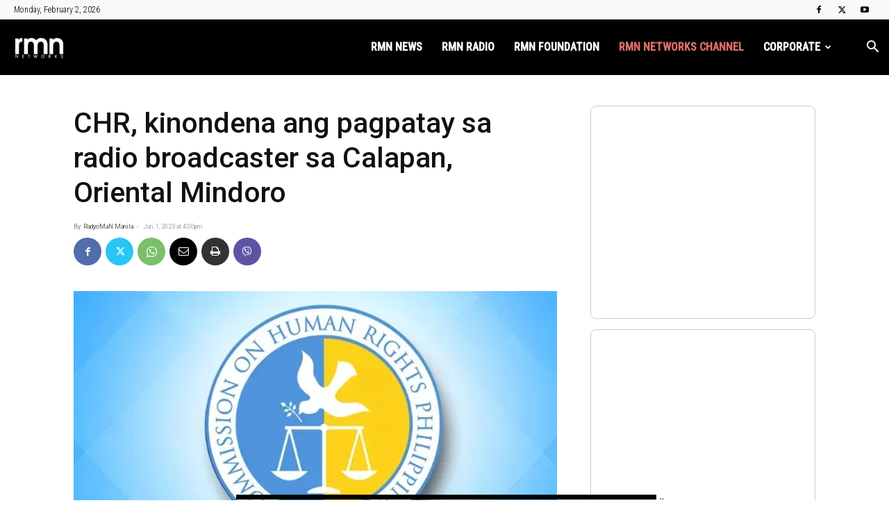

--- FILE ---
content_type: text/html; charset=UTF-8
request_url: https://rmn.ph/chr-kinondena-ang-pagpatay-sa-radio-broadcaster-sa-calapan-oriental-mindoro/
body_size: 42714
content:
<!doctype html >
<!--[if IE 8]>    <html class="ie8" lang="en"> <![endif]-->
<!--[if IE 9]>    <html class="ie9" lang="en"> <![endif]-->
<!--[if gt IE 8]><!--> <html lang="en-US"> <!--<![endif]-->
<head>
    <title>CHR, kinondena ang pagpatay sa radio broadcaster sa Calapan, Oriental Mindoro - RMN Networks</title>
    <meta charset="UTF-8" />
    <meta name="viewport" content="width=device-width, initial-scale=1.0">
    <link rel="pingback" href="https://rmn.ph/xmlrpc.php" />
    <style id="jetpack-boost-critical-css">@media all{:root{--td_theme_color:#4db2ec;--td_black:#222;--td_text_color:#111;--td_default_google_font_1:"Open Sans","Open Sans Regular",sans-serif;--td_default_google_font_2:"Roboto",sans-serif}html{font-family:sans-serif;-ms-text-size-adjust:100%;-webkit-text-size-adjust:100%}body{margin:0}article,aside,footer,header{display:block}a{background-color:transparent}img{border:0}input{color:inherit;font:inherit;margin:0}html input[type=button],input[type=submit]{-webkit-appearance:button}input{line-height:normal}*{-webkit-box-sizing:border-box;-moz-box-sizing:border-box;box-sizing:border-box}:after,:before{-webkit-box-sizing:border-box;-moz-box-sizing:border-box;box-sizing:border-box}img{max-width:100%;height:auto}.td-main-content-wrap{background-color:#fff}.td-page-meta{display:none}.td-container{width:1068px;margin-right:auto;margin-left:auto}.td-container:after,.td-container:before{display:table;content:"";line-height:0}.td-container:after{clear:both}.td-pb-row{margin-right:-24px;margin-left:-24px;position:relative}.td-pb-row:after,.td-pb-row:before{display:table;content:""}.td-pb-row:after{clear:both}.td-pb-row [class*=td-pb-span]{display:block;min-height:1px;float:left;padding-right:24px;padding-left:24px;position:relative}@media (min-width:1019px) and (max-width:1140px){.td-pb-row [class*=td-pb-span]{padding-right:20px;padding-left:20px}}@media (min-width:768px) and (max-width:1018px){.td-pb-row [class*=td-pb-span]{padding-right:14px;padding-left:14px}}@media (max-width:767px){.td-pb-row [class*=td-pb-span]{padding-right:0;padding-left:0;float:none;width:100%}}.td-ss-main-sidebar{-webkit-backface-visibility:hidden;-webkit-perspective:1000}.td-pb-span4{width:33.33333333%}.td-pb-span8{width:66.66666667%}.td-block-span12{width:100%}@media (min-width:1019px) and (max-width:1140px){.td-container{width:980px}.td-pb-row{margin-right:-20px;margin-left:-20px}}@media (min-width:768px) and (max-width:1018px){.td-container{width:740px}.td-pb-row{margin-right:-14px;margin-left:-14px}}@media (max-width:767px){.td-container{width:100%;padding-left:20px;padding-right:20px}.td-pb-row{width:100%;margin-left:0;margin-right:0}}.td-header-wrap{position:relative;z-index:2000}.td-header-row{font-family:var(--td_default_google_font_1,"Open Sans","Open Sans Regular",sans-serif)}.td-header-row:after,.td-header-row:before{display:table;content:""}.td-header-row:after{clear:both}.td-header-row [class*=td-header-sp]{display:block;min-height:1px;float:left;padding-right:24px;padding-left:24px}@media (min-width:1019px) and (max-width:1140px){.td-header-row [class*=td-header-sp]{padding-right:20px;padding-left:20px}}@media (min-width:768px) and (max-width:1018px){.td-header-row [class*=td-header-sp]{padding-right:14px;padding-left:14px}}@media (max-width:767px){.td-header-row [class*=td-header-sp]{padding-right:0;padding-left:0;float:none;width:100%}}@media (max-width:767px){#td-header-search-button{display:none}}#td-header-search-button-mob{display:none}@media (max-width:767px){#td-header-search-button-mob{display:block}}@media (min-width:768px){.td-drop-down-search .td-search-form{margin:20px}}.td-header-wrap .td-drop-down-search{position:absolute;top:100%;right:0;visibility:hidden;opacity:0;transform:translate3d(0,20px,0);-webkit-transform:translate3d(0,20px,0);background-color:#fff;-webkit-box-shadow:0 2px 6px rgba(0,0,0,.2);box-shadow:0 2px 6px rgba(0,0,0,.2);border-top:0;width:342px}.td-header-wrap .td-drop-down-search .btn{position:absolute;height:32px;min-width:67px;line-height:17px;padding:7px 15px 8px;text-shadow:none;vertical-align:top;right:20px;margin:0!important}.td-header-wrap .td-drop-down-search:before{position:absolute;top:-9px;right:19px;display:block;content:"";width:0;height:0;border-style:solid;border-width:0 5.5px 6px 5.5px;border-color:transparent transparent var(--td_theme_color,#4db2ec) transparent}.td-header-wrap .td-drop-down-search:after{position:absolute;top:-3px;display:block;content:"";right:0;left:0;margin:0 auto;width:100%;height:3px;background-color:var(--td_theme_color,#4db2ec)}.td-header-wrap #td-header-search{width:235px;height:32px;margin:0;border-right:0;line-height:17px;border-color:#eaeaea!important}@media (max-width:767px){.td-header-wrap #td-header-search{width:91%;font-size:16px}}.td-banner-wrap-full{position:relative}.td-header-menu-wrap-full{z-index:9998;position:relative}@media (max-width:767px){.td-header-wrap .td-header-main-menu,.td-header-wrap .td-header-menu-wrap,.td-header-wrap .td-header-menu-wrap-full{background-color:var(--td_mobile_menu_color,#222)!important;height:54px!important}.header-search-wrap .td-icon-search{color:var(--td_mobile_icons_color,#fff)!important}}.td-header-wrap .td-header-menu-wrap-full{background-color:#fff}.td-header-main-menu{position:relative;z-index:999;padding-right:48px}@media (max-width:767px){.td-header-main-menu{padding-right:64px;padding-left:2px}}.sf-menu,.sf-menu li,.sf-menu ul{margin:0;list-style:none}@media (max-width:767px){.sf-menu{display:none}}.sf-menu ul{position:absolute;top:-999em;width:10em}.sf-menu>li.td-normal-menu>ul.sub-menu{left:-15px}@media (min-width:768px) and (max-width:1018px){.sf-menu>li.td-normal-menu>ul.sub-menu{left:-5px}}.sf-menu ul li{width:100%}.sf-menu li{float:left;position:relative}.sf-menu .td-menu-item>a{display:block;position:relative}.sf-menu>li>a{padding:0 14px;line-height:48px;font-size:14px;color:#000;font-weight:700;text-transform:uppercase;-webkit-backface-visibility:hidden}@media (min-width:768px) and (max-width:1018px){.sf-menu>li>a{padding:0 9px;font-size:11px}}.sf-menu>li>a:after{background-color:transparent;content:"";width:0;height:3px;position:absolute;bottom:0;left:0;right:0;margin:0 auto;-webkit-transform:translate3d(0,0,0);transform:translate3d(0,0,0)}#td-header-menu{display:inline-block;vertical-align:top}.td-normal-menu ul{box-shadow:1px 1px 4px rgba(0,0,0,.15)}.sf-menu .td-normal-menu ul{padding:15px 0}@media (min-width:768px) and (max-width:1018px){.sf-menu .td-normal-menu ul{padding:8px 0}}.sf-menu ul{background-color:#fff}.sf-menu ul .td-menu-item>a{padding:7px 30px;font-size:12px;line-height:20px;color:#111}@media (min-width:768px) and (max-width:1018px){.sf-menu ul .td-menu-item>a{padding:5px 16px 6px;font-size:11px}}.sf-menu .sub-menu{-webkit-backface-visibility:hidden}.header-search-wrap{position:absolute;top:0;right:0;z-index:999}.header-search-wrap .td-icon-search{display:inline-block;font-size:19px;width:48px;line-height:48px;text-align:center}@media (min-width:768px) and (max-width:1018px){.header-search-wrap .td-icon-search{font-size:15px}}@media (max-width:767px){.header-search-wrap .td-icon-search{height:54px;width:54px;line-height:54px;font-size:22px;margin-right:2px}}#td-outer-wrap{overflow:hidden}@media (max-width:767px){#td-outer-wrap{margin:auto;width:100%;-webkit-transform-origin:50% 200px 0;transform-origin:50% 200px 0}}#td-top-mobile-toggle{display:none}@media (max-width:767px){#td-top-mobile-toggle{display:inline-block;position:relative}}#td-top-mobile-toggle a{display:inline-block}#td-top-mobile-toggle i{font-size:27px;width:64px;line-height:54px;height:54px;display:inline-block;padding-top:1px;color:var(--td_mobile_icons_color,#fff)}.td-menu-background{background-repeat:var(--td_mobile_background_repeat,no-repeat);background-size:var(--td_mobile_background_size,cover);background-position:var(--td_mobile_background_size,center top);position:fixed;top:0;display:block;width:100%;height:113%;z-index:9999;visibility:hidden;transform:translate3d(-100%,0,0);-webkit-transform:translate3d(-100%,0,0)}.td-menu-background:before{content:"";width:100%;height:100%;position:absolute;top:0;left:0;opacity:.98;background:#313b45;background:-webkit-gradient(left top,left bottom,color-stop(0,var(--td_mobile_gradient_one_mob,#313b45)),color-stop(100%,var(--td_mobile_gradient_two_mob,#3393b8)));background:linear-gradient(to bottom,var(--td_mobile_gradient_one_mob,#313b45) 0,var(--td_mobile_gradient_two_mob,#3393b8) 100%)}#td-mobile-nav{padding:0;position:fixed;width:100%;height:calc(100% + 1px);top:0;z-index:9999;visibility:hidden;transform:translate3d(-99%,0,0);-webkit-transform:translate3d(-99%,0,0);left:-1%;font-family:-apple-system,".SFNSText-Regular","San Francisco",Roboto,"Segoe UI","Helvetica Neue","Lucida Grande",sans-serif}#td-mobile-nav{height:1px;overflow:hidden}#td-mobile-nav .td-menu-socials{padding:0 65px 0 20px;overflow:hidden;height:60px}#td-mobile-nav .td-social-icon-wrap{margin:20px 5px 0 0;display:inline-block}#td-mobile-nav .td-social-icon-wrap i{border:none;background-color:transparent;font-size:14px;width:40px;height:40px;line-height:38px;color:var(--td_mobile_text_color,#fff);vertical-align:middle}.td-mobile-close{position:absolute;right:1px;top:0;z-index:1000}.td-mobile-close .td-icon-close-mobile{height:70px;width:70px;line-height:70px;font-size:21px;color:var(--td_mobile_text_color,#fff);top:4px;position:relative}.td-mobile-content{padding:20px 20px 0}.td-mobile-container{padding-bottom:20px;position:relative}.td-mobile-content ul{list-style:none;margin:0;padding:0}.td-mobile-content li{float:none;margin-left:0;-webkit-touch-callout:none}.td-mobile-content li a{display:block;line-height:21px;font-size:21px;color:var(--td_mobile_text_color,#fff);margin-left:0;padding:12px 30px 12px 12px;font-weight:700}.td-mobile-content .td-icon-menu-right{display:none;position:absolute;top:10px;right:-4px;z-index:1000;font-size:14px;padding:6px 12px;float:right;color:var(--td_mobile_text_color,#fff);-webkit-transform-origin:50% 48% 0px;transform-origin:50% 48% 0px;transform:rotate(-90deg);-webkit-transform:rotate(-90deg)}.td-mobile-content .td-icon-menu-right:before{content:""}.td-mobile-content .sub-menu{max-height:0;overflow:hidden;opacity:0}.td-mobile-content .sub-menu a{padding:9px 26px 9px 36px!important;line-height:19px;font-size:16px;font-weight:400}.td-mobile-content .menu-item-has-children a{width:100%;z-index:1}.td-mobile-container{opacity:1}.td-search-wrap-mob{padding:0;position:absolute;width:100%;height:auto;top:0;text-align:center;z-index:9999;visibility:hidden;color:var(--td_mobile_text_color,#fff);font-family:-apple-system,".SFNSText-Regular","San Francisco",Roboto,"Segoe UI","Helvetica Neue","Lucida Grande",sans-serif}.td-search-wrap-mob .td-drop-down-search{opacity:0;visibility:hidden;-webkit-backface-visibility:hidden;position:relative}.td-search-wrap-mob #td-header-search-mob{color:var(--td_mobile_text_color,#fff);font-weight:700;font-size:26px;height:40px;line-height:36px;border:0;background:0 0;outline:0;margin:8px 0;padding:0;text-align:center}.td-search-wrap-mob .td-search-input{margin:0 5%;position:relative}.td-search-wrap-mob .td-search-input span{opacity:.8;font-size:12px}.td-search-wrap-mob .td-search-input:after,.td-search-wrap-mob .td-search-input:before{content:"";position:absolute;display:block;width:100%;height:1px;background-color:var(--td_mobile_text_color,#fff);bottom:0;left:0;opacity:.2}.td-search-wrap-mob .td-search-input:after{opacity:.8;transform:scaleX(0);-webkit-transform:scaleX(0)}.td-search-wrap-mob .td-search-form{margin-bottom:30px}.td-search-background{background-repeat:no-repeat;background-size:cover;background-position:center top;position:fixed;top:0;display:block;width:100%;height:113%;z-index:9999;transform:translate3d(100%,0,0);-webkit-transform:translate3d(100%,0,0);visibility:hidden}.td-search-background:before{content:"";width:100%;height:100%;position:absolute;top:0;left:0;opacity:.98;background:#313b45;background:-webkit-gradient(left top,left bottom,color-stop(0,var(--td_mobile_gradient_one_mob,#313b45)),color-stop(100%,var(--td_mobile_gradient_two_mob,#3393b8)));background:linear-gradient(to bottom,var(--td_mobile_gradient_one_mob,#313b45) 0,var(--td_mobile_gradient_two_mob,#3393b8) 100%)}.td-search-close{text-align:right;z-index:1000}.td-search-close .td-icon-close-mobile{height:70px;width:70px;line-height:70px;font-size:21px;color:var(--td_mobile_text_color,#fff);position:relative;top:4px;right:0}.td-login-inputs{position:relative}body{font-family:Verdana,BlinkMacSystemFont,-apple-system,"Segoe UI",Roboto,Oxygen,Ubuntu,Cantarell,"Open Sans","Helvetica Neue",sans-serif;font-size:14px;line-height:21px}p{margin-top:0;margin-bottom:21px}a{color:var(--td_theme_color,#4db2ec);text-decoration:none}ul{padding:0}ul li{line-height:24px;margin-left:21px}h1,h3,h4{font-family:var(--td_default_google_font_2,"Roboto",sans-serif);color:var(--td_text_color,#111);font-weight:400;margin:6px 0}h3>a{color:var(--td_text_color,#111)}h1{font-size:32px;line-height:40px;margin-top:33px;margin-bottom:23px}h3{font-size:22px;line-height:30px;margin-top:27px;margin-bottom:17px}h4{font-size:19px;line-height:29px;margin-top:24px;margin-bottom:14px}input[type=submit]{font-family:var(--td_default_google_font_2,"Roboto",sans-serif);font-size:13px;background-color:var(--td_black,#222);border-radius:0;color:#fff;border:none;padding:8px 15px;font-weight:500}input[type=text]{font-size:12px;line-height:21px;color:#444;border:1px solid #e1e1e1;width:100%;max-width:100%;height:34px;padding:3px 9px}@media (max-width:767px){input[type=text]{font-size:16px}}input[type=password]{width:100%;position:relative;top:0;display:inline-table;vertical-align:middle;font-size:12px;line-height:21px;color:#444;border:1px solid #ccc;max-width:100%;height:34px;padding:3px 9px;margin-bottom:10px}@media (max-width:767px){input[type=password]{font-size:16px}}.tagdiv-type{font-size:15px;line-height:1.74;color:#222}.tagdiv-type img{margin-bottom:21px}.tagdiv-type p{margin-bottom:26px}.td_module_wrap{position:relative;padding-bottom:35px}.td_module_wrap .entry-title{font-size:21px;line-height:25px;margin:0 0 6px 0}.entry-title{word-wrap:break-word}.td-module-thumb{position:relative;margin-bottom:13px}.td-module-thumb .entry-thumb{display:block}.td-module-meta-info{font-family:var(--td_default_google_font_1,"Open Sans","Open Sans Regular",sans-serif);font-size:11px;margin-bottom:7px;line-height:1;min-height:17px}.td-post-author-name{font-weight:700;display:inline-block;position:relative;top:2px}.td-post-author-name a{color:#000}.td-post-author-name div{display:inline;margin-right:2px}.td-post-date{color:#767676;display:inline-block;position:relative;top:2px}.td-module-image{position:relative}.td-block-title span{display:inline-block}.td-main-content-wrap{padding-bottom:40px}@media (max-width:767px){.td-main-content-wrap{padding-bottom:26px}}.td-ss-main-sidebar{perspective:unset!important}.td-crumb-container{min-height:35px;margin-bottom:9px;padding-top:21px}@media (min-width:768px) and (max-width:1018px){.td-crumb-container{padding-top:16px}}@media (max-width:767px){.td-crumb-container{padding-top:11px}}.post{background-color:var(--td_container_transparent,#fff)}.post header .entry-title{margin-top:0;margin-bottom:7px;word-wrap:break-word;font-size:41px;line-height:50px}@media (max-width:1018px){.post header .entry-title{font-size:32px;line-height:36px}}@media (max-width:767px){.post header .entry-title{margin-top:3px;margin-bottom:9px}}header .td-module-meta-info{margin-bottom:16px}header .td-post-author-name{font-weight:400;color:#444;float:left}header .td-post-author-name a{font-weight:700;margin-right:3px}header .td-post-date{margin-left:4px;color:#767676;float:left}.post footer{clear:both}.td-post-source-tags{font-size:11px}.td-next-prev-separator{display:none}.td-author-name{font-family:var(--td_default_google_font_1,"Open Sans","Open Sans Regular",sans-serif);font-size:15px;line-height:21px;font-weight:700;margin:7px 0 8px 0}.td-author-name a{color:#222}.td-post-featured-image{position:relative}.td-post-featured-image img{display:block;margin-bottom:26px;width:100%}.td-post-content{margin-top:21px;padding-bottom:16px}@media (max-width:767px){.td-post-content{margin-top:16px}}.td-post-content p{word-wrap:break-word}.td-post-content img{display:block}@media (max-width:1018px){.td-post-template-default .td-post-header header .entry-title{font-size:32px;line-height:36px}}.td-post-template-default .td-post-featured-image img{width:auto}@font-face{font-family:newspaper;font-weight:400;font-style:normal;font-display:swap}[class*=" td-icon-"]:before,[class^=td-icon-]:before{font-family:newspaper;speak:none;font-style:normal;font-weight:400;font-variant:normal;text-transform:none;line-height:1;text-align:center;-webkit-font-smoothing:antialiased;-moz-osx-font-smoothing:grayscale}[class*=td-icon-]{line-height:1;text-align:center;display:inline-block}.td-icon-menu-up:before{content:""}.td-icon-search:before{content:""}.td-icon-menu-right:before{content:""}.td-icon-mail:before{content:""}.td-icon-facebook:before{content:""}.td-icon-twitter:before{content:""}.td-icon-youtube:before{content:""}.td-icon-mobile:before{content:""}.td-icon-whatsapp:before{content:""}.td-icon-close-mobile:before{content:""}.td-icon-modal-back:before{content:""}.td-icon-print:before{content:""}.td-icon-viber:before{content:""}.td-icon-plus:before{content:""}.widget{font-family:var(--td_default_google_font_1,"Open Sans","Open Sans Regular",sans-serif);margin-bottom:38px}.td-subfooter-menu li{display:inline-block;margin-left:0;line-height:18px}.td-subfooter-menu li a{margin-right:16px;line-height:18px;display:inline-block;color:#ccc}.td-subfooter-menu li:last-child a{margin-right:0}.td-subfooter-menu ul{display:none}}@media all{.td_block_wrap{margin-bottom:48px;position:relative;clear:both}@media (max-width:767px){.td_block_wrap{margin-bottom:32px}}.td-block-title-wrap{position:relative}.mfp-hide{display:none!important}.white-popup-block{position:relative;margin:0 auto;max-width:500px;min-height:500px;font-family:var(--td_default_google_font_1,"Open Sans","Open Sans Regular",sans-serif);text-align:center;color:#fff;vertical-align:top;-webkit-box-shadow:0 0 20px 0 rgba(0,0,0,.2);box-shadow:0 0 20px 0 rgba(0,0,0,.2);padding:0 0 24px;overflow:hidden}.white-popup-block:after{content:"";width:100%;height:100%;position:absolute;top:0;left:0;display:block;background:var(--td_login_gradient_one,rgba(0,69,130,.8));background:-webkit-gradient(left bottom,right top,color-stop(0,var(--td_login_gradient_one,rgba(0,69,130,.8))),color-stop(100%,var(--td_login_gradient_two,rgba(38,134,146,.8))));background:linear-gradient(45deg,var(--td_login_gradient_one,rgba(0,69,130,.8)) 0,var(--td_login_gradient_two,rgba(38,134,146,.8)) 100%);z-index:-2}.white-popup-block:before{content:"";width:100%;height:100%;position:absolute;top:0;left:0;display:block;background-repeat:var(--td_login_background_repeat,no-repeat);background-size:var(--td_login_background_size,cover);background-position:var(--td_login_background_position,top);opacity:var(--td_login_background_opacity,1);z-index:-3}#login_pass{display:none!important}.td-header-rec-wrap{position:relative;min-height:90px}@media (min-width:768px) and (max-width:1018px){.td-header-rec-wrap{min-height:60px}}@media (max-width:767px){.td-header-rec-wrap{margin-left:auto;margin-right:auto;display:table;min-height:0!important}}.td-header-sp-recs{padding:0!important;width:728px;position:relative;min-height:0!important}@media (min-width:768px) and (max-width:1018px){.td-header-sp-recs{width:470px}}@media (max-width:767px){.td-header-sp-recs{width:100%}}.td-all-devices{display:table;margin-left:auto;margin-right:auto}.td-container-wrap{background-color:var(--td_container_transparent,#fff);margin-left:auto;margin-right:auto}.td-scroll-up{position:fixed;bottom:4px;right:5px;z-index:9999}.td-scroll-up[data-style=style1]{display:none;width:40px;height:40px;background-color:var(--td_theme_color,#4db2ec);transform:translate3d(0,70px,0)}.td-scroll-up[data-style=style1] .td-icon-menu-up{position:relative;color:#fff;font-size:20px;display:block;text-align:center;width:40px;top:7px}.wpb_button{display:inline-block;font-family:var(--td_default_google_font_1,"Open Sans","Open Sans Regular",sans-serif);font-weight:600;line-height:24px;text-shadow:none;border:none;border-radius:0;margin-bottom:21px}.widget{overflow:hidden}.td-subfooter-menu li{display:inline-block;margin-left:0;line-height:18px}.td-subfooter-menu li a{margin-right:16px;line-height:18px;display:inline-block;color:#ccc}.td-subfooter-menu li:last-child a{margin-right:0}.td-subfooter-menu ul{display:none}body.td-animation-stack-type0 .post img:not(.woocommerce-product-gallery img):not(.rs-pzimg),body.td-animation-stack-type0 .td-animation-stack .entry-thumb{opacity:0}}@media all{html{font-family:sans-serif;-ms-text-size-adjust:100%;-webkit-text-size-adjust:100%}body{margin:0}article,aside,footer,header{display:block}a{background-color:transparent}h1{font-size:2em;margin:.67em 0}img{border:0}input{color:inherit;font:inherit;margin:0}html input[type=button],input[type=submit]{-webkit-appearance:button}input{line-height:normal}.td_stretch_content{width:100%!important}@media (min-width:768px){.td_stretch_content .td-container{width:100%!important;padding-left:20px;padding-right:20px}.td_stretch_content .td-header-sp-recs{float:right}.td_stretch_content .td-drop-down-search{right:10px}}@media (min-width:1141px){.td-header-style-6 .td_stretch_content #td-header-menu{padding-right:48px}}.td-main-menu-logo{display:none;float:left;margin-right:10px;height:48px}@media (max-width:767px){.td-main-menu-logo{display:block;margin-right:0;height:0}}.td-main-menu-logo a{line-height:48px}.td-main-menu-logo img{padding:3px 0;position:relative;vertical-align:middle;max-height:48px;width:auto}@media (max-width:767px){.td-main-menu-logo img{margin:auto;bottom:0;top:0;left:0;right:0;position:absolute;padding:0}}@media (max-width:1140px){.td-main-menu-logo img{max-width:180px}}.td-visual-hidden{border:0;width:1px;height:1px;margin:-1px;overflow:hidden;padding:0;position:absolute}.td-logo-in-menu .td-sticky-disable.td-mobile-logo{display:none}@media (max-width:767px){.td-logo-in-menu .td-sticky-disable.td-mobile-logo{display:block}}.td-logo-in-menu .td-sticky-disable.td-header-logo{display:block}@media (max-width:767px){.td-logo-in-menu .td-sticky-disable.td-header-logo{display:none}}.td-header-top-menu-full{position:relative;z-index:9999}@media (max-width:767px){.td-header-top-menu-full{display:none}}@-moz-document url-prefix(){@media (min-width:768px){.td-header-style-6 .td-main-menu-logo a img{top:-1px}}}.td-header-style-6 #td-header-menu{display:block}.td-header-style-6 .td-header-sp-recs{width:100%}@media (min-width:1019px){.td-header-style-6 .td-header-sp-recs{margin:24px auto 0 auto!important}}@media (min-width:768px) and (max-width:1018px){.td-header-style-6 .td-header-sp-recs{margin:14px auto 0 auto!important}}.td-header-style-6 .td-header-top-menu-full{background-color:#f9f9f9}.td-header-style-6 .td-header-top-menu-full .td-header-top-menu{color:#000}.td-header-style-6 .td-header-top-menu-full a{color:#000}.td-header-style-6 .td-main-menu-logo{display:block;margin-right:42px;height:80px}@media (min-width:1019px) and (max-width:1140px){.td-header-style-6 .td-main-menu-logo{margin-right:20px}}@media (min-width:768px) and (max-width:1018px){.td-header-style-6 .td-main-menu-logo{margin-right:10px}}@media (max-width:767px){.td-header-style-6 .td-main-menu-logo{float:left;margin:0;display:inline;width:0;height:0}}.td-header-style-6 .td-main-menu-logo a{line-height:80px}.td-header-style-6 .td-main-menu-logo img{max-height:80px}@media (max-width:767px){.td-header-style-6 .td-main-menu-logo img{max-height:48px}}.td-header-style-6 .td-header-rec-wrap{min-height:0}.td-header-style-6 .header-search-wrap #td-header-search-button .td-icon-search{line-height:80px;color:#fff}.td-header-style-6 .td-header-menu-wrap-full{background-color:#151515}.td-header-style-6 .sf-menu{float:right}.td-header-style-6 .sf-menu>li>a{color:#fff;line-height:80px}@media (min-width:1019px) and (max-width:1140px){.td-header-style-6 .sf-menu>li>a{padding:0 12px}}.td-header-style-6 .sf-menu>li>a:after{display:none}@media (max-width:767px){.td-header-style-6 .td-header-main-menu{height:54px}}.td-header-top-menu{color:#fff;font-size:11px}.td-header-top-menu a{color:#fff}@media (min-width:1019px) and (max-width:1140px){.td-header-top-menu{overflow:visible}}.td-header-sp-top-menu{line-height:28px;padding:0!important;z-index:1000;float:left}@media (max-width:767px){.td-header-sp-top-menu{display:none!important}}.td-header-sp-top-widget{position:relative;line-height:28px;text-align:right;padding-left:0!important;padding-right:0!important}.td-header-sp-top-widget .td-social-icon-wrap .td-icon-font{vertical-align:middle}@media (max-width:767px){.td-header-sp-top-widget{width:100%;text-align:center}}.td_data_time{display:inline-block;margin-right:32px}.td-social-icon-wrap>a{display:inline-block}.td-social-icon-wrap .td-icon-font{font-size:12px;width:30px;height:24px;line-height:24px}@media (max-width:767px){.td-social-icon-wrap{margin:0 3px}}.top-bar-style-1 .td-header-sp-top-widget{float:right}.td_module_1{padding-bottom:24px}@media (min-width:768px) and (max-width:1018px){.td_module_1 .entry-title{font-size:17px;line-height:22px}}@media (max-width:767px){.td_module_1 .entry-thumb{width:100%}}.td-pulldown-filter-list{display:none}.td-block-title span{display:inline-block}.td_block_template_8 .td-block-title{font-size:20px;font-weight:800;margin-top:0;margin-bottom:18px;line-height:29px;position:relative;overflow:hidden;text-align:left}.td_block_template_8 .td-block-title>*{position:relative;padding-right:20px;color:#000}.td_block_template_8 .td-block-title>:after,.td_block_template_8 .td-block-title>:before{content:"";display:block;height:4px;position:absolute;top:50%;margin-top:-2px;width:2000px;background-color:#f5f5f5}.td_block_template_8 .td-block-title>:before{left:100%}.td_block_template_8 .td-block-title>:after{right:100%}}@media all{ul{box-sizing:border-box}}</style><meta name='robots' content='index, follow, max-image-preview:large, max-snippet:-1, max-video-preview:-1' />

<!-- Google Tag Manager for WordPress by gtm4wp.com -->
<script data-cfasync="false" data-pagespeed-no-defer>
	var gtm4wp_datalayer_name = "dataLayer";
	var dataLayer = dataLayer || [];
</script>
<!-- End Google Tag Manager for WordPress by gtm4wp.com --><link rel="icon" type="image/png" href="https://rmn.ph/wp-content/uploads/2025/12/rmnnetworks-272x90-1.png"><!-- Jetpack Site Verification Tags -->
<meta name="google-site-verification" content="R3YbVBG15muLDHPCMD1FmIN8ni6IVhASC5qIor4Mt78" />
<meta name="msvalidate.01" content="5F11544CB3C5E8C2C9C20E01FF9D1FB2" />

	<!-- This site is optimized with the Yoast SEO plugin v26.8 - https://yoast.com/product/yoast-seo-wordpress/ -->
	<link rel="canonical" href="https://rmn.ph/chr-kinondena-ang-pagpatay-sa-radio-broadcaster-sa-calapan-oriental-mindoro/" />
	<meta property="og:locale" content="en_US" />
	<meta property="og:type" content="article" />
	<meta property="og:title" content="CHR, kinondena ang pagpatay sa radio broadcaster sa Calapan, Oriental Mindoro - RMN Networks" />
	<meta property="og:description" content="Kinondena ng Commission on Human Rights (CHR) ang pamamaril at pagpatay sa radio broadcaster na si Cresenciano Aldovino Bunduquin sa Barangay Sta. Isabel, Calapan City, Agad ring nagsagawa ng independent motu propio investigation ang CHR Region 4-B sa pinakahuling insidente ng media killing. Pinuri naman ng CHR ang pagtatag ng Oriental Mindoro Provincial Police Office [&hellip;]" />
	<meta property="og:url" content="https://rmn.ph/chr-kinondena-ang-pagpatay-sa-radio-broadcaster-sa-calapan-oriental-mindoro/" />
	<meta property="og:site_name" content="RMN Networks" />
	<meta property="article:publisher" content="https://www.facebook.com/rmnNews/" />
	<meta property="article:published_time" content="2023-06-01T08:00:45+00:00" />
	<meta property="og:image" content="https://rmn.ph/wp-content/uploads/2023/06/CHR-4.jpg" />
	<meta property="og:image:width" content="696" />
	<meta property="og:image:height" content="392" />
	<meta property="og:image:type" content="image/jpeg" />
	<meta name="author" content="RadyoMaN Manila" />
	<meta name="twitter:card" content="summary_large_image" />
	<meta name="twitter:creator" content="@rmnNetworks" />
	<meta name="twitter:site" content="@rmnNetworks" />
	<meta name="twitter:label1" content="Written by" />
	<meta name="twitter:data1" content="RadyoMaN Manila" />
	<meta name="twitter:label2" content="Est. reading time" />
	<meta name="twitter:data2" content="1 minute" />
	<script type="application/ld+json" class="yoast-schema-graph">{"@context":"https://schema.org","@graph":[{"@type":"Article","@id":"https://rmn.ph/chr-kinondena-ang-pagpatay-sa-radio-broadcaster-sa-calapan-oriental-mindoro/#article","isPartOf":{"@id":"https://rmn.ph/chr-kinondena-ang-pagpatay-sa-radio-broadcaster-sa-calapan-oriental-mindoro/"},"author":{"name":"RadyoMaN Manila","@id":"https://rmn.ph/#/schema/person/06160b7008c5c2f2225312551603dc1e"},"headline":"CHR, kinondena ang pagpatay sa radio broadcaster sa Calapan, Oriental Mindoro","datePublished":"2023-06-01T08:00:45+00:00","mainEntityOfPage":{"@id":"https://rmn.ph/chr-kinondena-ang-pagpatay-sa-radio-broadcaster-sa-calapan-oriental-mindoro/"},"wordCount":134,"publisher":{"@id":"https://rmn.ph/#organization"},"image":{"@id":"https://rmn.ph/chr-kinondena-ang-pagpatay-sa-radio-broadcaster-sa-calapan-oriental-mindoro/#primaryimage"},"thumbnailUrl":"https://i0.wp.com/rmn.ph/wp-content/uploads/2023/06/CHR-4.jpg?fit=696%2C392&ssl=1","keywords":["Commission on Human Rights (CHR)","MEDIA KILLING"],"articleSection":["DZXL 558 Manila","RMN News Nationwide: The Sound of the Nation"],"inLanguage":"en-US"},{"@type":"WebPage","@id":"https://rmn.ph/chr-kinondena-ang-pagpatay-sa-radio-broadcaster-sa-calapan-oriental-mindoro/","url":"https://rmn.ph/chr-kinondena-ang-pagpatay-sa-radio-broadcaster-sa-calapan-oriental-mindoro/","name":"CHR, kinondena ang pagpatay sa radio broadcaster sa Calapan, Oriental Mindoro - RMN Networks","isPartOf":{"@id":"https://rmn.ph/#website"},"primaryImageOfPage":{"@id":"https://rmn.ph/chr-kinondena-ang-pagpatay-sa-radio-broadcaster-sa-calapan-oriental-mindoro/#primaryimage"},"image":{"@id":"https://rmn.ph/chr-kinondena-ang-pagpatay-sa-radio-broadcaster-sa-calapan-oriental-mindoro/#primaryimage"},"thumbnailUrl":"https://i0.wp.com/rmn.ph/wp-content/uploads/2023/06/CHR-4.jpg?fit=696%2C392&ssl=1","datePublished":"2023-06-01T08:00:45+00:00","breadcrumb":{"@id":"https://rmn.ph/chr-kinondena-ang-pagpatay-sa-radio-broadcaster-sa-calapan-oriental-mindoro/#breadcrumb"},"inLanguage":"en-US","potentialAction":[{"@type":"ReadAction","target":["https://rmn.ph/chr-kinondena-ang-pagpatay-sa-radio-broadcaster-sa-calapan-oriental-mindoro/"]}]},{"@type":"ImageObject","inLanguage":"en-US","@id":"https://rmn.ph/chr-kinondena-ang-pagpatay-sa-radio-broadcaster-sa-calapan-oriental-mindoro/#primaryimage","url":"https://i0.wp.com/rmn.ph/wp-content/uploads/2023/06/CHR-4.jpg?fit=696%2C392&ssl=1","contentUrl":"https://i0.wp.com/rmn.ph/wp-content/uploads/2023/06/CHR-4.jpg?fit=696%2C392&ssl=1","width":696,"height":392},{"@type":"BreadcrumbList","@id":"https://rmn.ph/chr-kinondena-ang-pagpatay-sa-radio-broadcaster-sa-calapan-oriental-mindoro/#breadcrumb","itemListElement":[{"@type":"ListItem","position":1,"name":"Home","item":"https://rmn.ph/"},{"@type":"ListItem","position":2,"name":"CHR, kinondena ang pagpatay sa radio broadcaster sa Calapan, Oriental Mindoro"}]},{"@type":"WebSite","@id":"https://rmn.ph/#website","url":"https://rmn.ph/","name":"RMN Networks","description":"Home of Local News, Public Service and Entertainment in the Philippines","publisher":{"@id":"https://rmn.ph/#organization"},"potentialAction":[{"@type":"SearchAction","target":{"@type":"EntryPoint","urlTemplate":"https://rmn.ph/?s={search_term_string}"},"query-input":{"@type":"PropertyValueSpecification","valueRequired":true,"valueName":"search_term_string"}}],"inLanguage":"en-US"},{"@type":"Organization","@id":"https://rmn.ph/#organization","name":"RMN Networks","url":"https://rmn.ph/","logo":{"@type":"ImageObject","inLanguage":"en-US","@id":"https://rmn.ph/#/schema/logo/image/","url":"https://i0.wp.com/rmn.ph/wp-content/uploads/2020/01/RMN-logo-small.png?fit=300%2C300&ssl=1","contentUrl":"https://i0.wp.com/rmn.ph/wp-content/uploads/2020/01/RMN-logo-small.png?fit=300%2C300&ssl=1","width":300,"height":300,"caption":"RMN Networks"},"image":{"@id":"https://rmn.ph/#/schema/logo/image/"},"sameAs":["https://www.facebook.com/rmnNews/","https://x.com/rmnNetworks","https://www.youtube.com/channel/UC0x58b8W1OdhFcr3RJmJbmg"]},{"@type":"Person","@id":"https://rmn.ph/#/schema/person/06160b7008c5c2f2225312551603dc1e","name":"RadyoMaN Manila","image":{"@type":"ImageObject","inLanguage":"en-US","@id":"https://rmn.ph/#/schema/person/image/","url":"https://i0.wp.com/rmn.ph/wp-content/uploads/2017/08/RMN-logo-100px.png?fit=96%2C96&ssl=1","contentUrl":"https://i0.wp.com/rmn.ph/wp-content/uploads/2017/08/RMN-logo-100px.png?fit=96%2C96&ssl=1","caption":"RadyoMaN Manila"},"sameAs":["https://manila.rmn.ph"],"url":"https://rmn.ph/author/radyoman/"}]}</script>
	<!-- / Yoast SEO plugin. -->


<link rel='dns-prefetch' href='//secure.gravatar.com' />
<link rel='dns-prefetch' href='//www.googletagmanager.com' />
<link rel='dns-prefetch' href='//stats.wp.com' />
<link rel='dns-prefetch' href='//fonts.googleapis.com' />
<link rel='dns-prefetch' href='//v0.wordpress.com' />
<link rel='dns-prefetch' href='//widgets.wp.com' />
<link rel='dns-prefetch' href='//s0.wp.com' />
<link rel='dns-prefetch' href='//0.gravatar.com' />
<link rel='dns-prefetch' href='//1.gravatar.com' />
<link rel='dns-prefetch' href='//2.gravatar.com' />
<link rel='preconnect' href='//i0.wp.com' />
<link rel='preconnect' href='//c0.wp.com' />
<link rel="alternate" type="application/rss+xml" title="RMN Networks &raquo; Feed" href="https://rmn.ph/feed/" />
<link rel="alternate" type="application/rss+xml" title="RMN Networks &raquo; Comments Feed" href="https://rmn.ph/comments/feed/" />
<link rel="alternate" type="application/rss+xml" title="RMN Networks &raquo; CHR, kinondena ang pagpatay sa radio broadcaster sa Calapan, Oriental Mindoro Comments Feed" href="https://rmn.ph/chr-kinondena-ang-pagpatay-sa-radio-broadcaster-sa-calapan-oriental-mindoro/feed/" />
<link rel="alternate" title="oEmbed (JSON)" type="application/json+oembed" href="https://rmn.ph/wp-json/oembed/1.0/embed?url=https%3A%2F%2Frmn.ph%2Fchr-kinondena-ang-pagpatay-sa-radio-broadcaster-sa-calapan-oriental-mindoro%2F" />
<link rel="alternate" title="oEmbed (XML)" type="text/xml+oembed" href="https://rmn.ph/wp-json/oembed/1.0/embed?url=https%3A%2F%2Frmn.ph%2Fchr-kinondena-ang-pagpatay-sa-radio-broadcaster-sa-calapan-oriental-mindoro%2F&#038;format=xml" />
<!-- rmn.ph is managing ads with Advanced Ads 2.0.16 – https://wpadvancedads.com/ --><script id="advads-ready">
			window.advanced_ads_ready=function(e,a){a=a||"complete";var d=function(e){return"interactive"===a?"loading"!==e:"complete"===e};d(document.readyState)?e():document.addEventListener("readystatechange",(function(a){d(a.target.readyState)&&e()}),{once:"interactive"===a})},window.advanced_ads_ready_queue=window.advanced_ads_ready_queue||[];		</script>
		<style id='wp-img-auto-sizes-contain-inline-css' type='text/css'>
img:is([sizes=auto i],[sizes^="auto," i]){contain-intrinsic-size:3000px 1500px}
/*# sourceURL=wp-img-auto-sizes-contain-inline-css */
</style>
<style id='wp-emoji-styles-inline-css' type='text/css'>

	img.wp-smiley, img.emoji {
		display: inline !important;
		border: none !important;
		box-shadow: none !important;
		height: 1em !important;
		width: 1em !important;
		margin: 0 0.07em !important;
		vertical-align: -0.1em !important;
		background: none !important;
		padding: 0 !important;
	}
/*# sourceURL=wp-emoji-styles-inline-css */
</style>
<style id='wp-block-library-inline-css' type='text/css'>
:root{--wp-block-synced-color:#7a00df;--wp-block-synced-color--rgb:122,0,223;--wp-bound-block-color:var(--wp-block-synced-color);--wp-editor-canvas-background:#ddd;--wp-admin-theme-color:#007cba;--wp-admin-theme-color--rgb:0,124,186;--wp-admin-theme-color-darker-10:#006ba1;--wp-admin-theme-color-darker-10--rgb:0,107,160.5;--wp-admin-theme-color-darker-20:#005a87;--wp-admin-theme-color-darker-20--rgb:0,90,135;--wp-admin-border-width-focus:2px}@media (min-resolution:192dpi){:root{--wp-admin-border-width-focus:1.5px}}.wp-element-button{cursor:pointer}:root .has-very-light-gray-background-color{background-color:#eee}:root .has-very-dark-gray-background-color{background-color:#313131}:root .has-very-light-gray-color{color:#eee}:root .has-very-dark-gray-color{color:#313131}:root .has-vivid-green-cyan-to-vivid-cyan-blue-gradient-background{background:linear-gradient(135deg,#00d084,#0693e3)}:root .has-purple-crush-gradient-background{background:linear-gradient(135deg,#34e2e4,#4721fb 50%,#ab1dfe)}:root .has-hazy-dawn-gradient-background{background:linear-gradient(135deg,#faaca8,#dad0ec)}:root .has-subdued-olive-gradient-background{background:linear-gradient(135deg,#fafae1,#67a671)}:root .has-atomic-cream-gradient-background{background:linear-gradient(135deg,#fdd79a,#004a59)}:root .has-nightshade-gradient-background{background:linear-gradient(135deg,#330968,#31cdcf)}:root .has-midnight-gradient-background{background:linear-gradient(135deg,#020381,#2874fc)}:root{--wp--preset--font-size--normal:16px;--wp--preset--font-size--huge:42px}.has-regular-font-size{font-size:1em}.has-larger-font-size{font-size:2.625em}.has-normal-font-size{font-size:var(--wp--preset--font-size--normal)}.has-huge-font-size{font-size:var(--wp--preset--font-size--huge)}.has-text-align-center{text-align:center}.has-text-align-left{text-align:left}.has-text-align-right{text-align:right}.has-fit-text{white-space:nowrap!important}#end-resizable-editor-section{display:none}.aligncenter{clear:both}.items-justified-left{justify-content:flex-start}.items-justified-center{justify-content:center}.items-justified-right{justify-content:flex-end}.items-justified-space-between{justify-content:space-between}.screen-reader-text{border:0;clip-path:inset(50%);height:1px;margin:-1px;overflow:hidden;padding:0;position:absolute;width:1px;word-wrap:normal!important}.screen-reader-text:focus{background-color:#ddd;clip-path:none;color:#444;display:block;font-size:1em;height:auto;left:5px;line-height:normal;padding:15px 23px 14px;text-decoration:none;top:5px;width:auto;z-index:100000}html :where(.has-border-color){border-style:solid}html :where([style*=border-top-color]){border-top-style:solid}html :where([style*=border-right-color]){border-right-style:solid}html :where([style*=border-bottom-color]){border-bottom-style:solid}html :where([style*=border-left-color]){border-left-style:solid}html :where([style*=border-width]){border-style:solid}html :where([style*=border-top-width]){border-top-style:solid}html :where([style*=border-right-width]){border-right-style:solid}html :where([style*=border-bottom-width]){border-bottom-style:solid}html :where([style*=border-left-width]){border-left-style:solid}html :where(img[class*=wp-image-]){height:auto;max-width:100%}:where(figure){margin:0 0 1em}html :where(.is-position-sticky){--wp-admin--admin-bar--position-offset:var(--wp-admin--admin-bar--height,0px)}@media screen and (max-width:600px){html :where(.is-position-sticky){--wp-admin--admin-bar--position-offset:0px}}

/*# sourceURL=wp-block-library-inline-css */
</style><style id='global-styles-inline-css' type='text/css'>
:root{--wp--preset--aspect-ratio--square: 1;--wp--preset--aspect-ratio--4-3: 4/3;--wp--preset--aspect-ratio--3-4: 3/4;--wp--preset--aspect-ratio--3-2: 3/2;--wp--preset--aspect-ratio--2-3: 2/3;--wp--preset--aspect-ratio--16-9: 16/9;--wp--preset--aspect-ratio--9-16: 9/16;--wp--preset--color--black: #000000;--wp--preset--color--cyan-bluish-gray: #abb8c3;--wp--preset--color--white: #ffffff;--wp--preset--color--pale-pink: #f78da7;--wp--preset--color--vivid-red: #cf2e2e;--wp--preset--color--luminous-vivid-orange: #ff6900;--wp--preset--color--luminous-vivid-amber: #fcb900;--wp--preset--color--light-green-cyan: #7bdcb5;--wp--preset--color--vivid-green-cyan: #00d084;--wp--preset--color--pale-cyan-blue: #8ed1fc;--wp--preset--color--vivid-cyan-blue: #0693e3;--wp--preset--color--vivid-purple: #9b51e0;--wp--preset--gradient--vivid-cyan-blue-to-vivid-purple: linear-gradient(135deg,rgb(6,147,227) 0%,rgb(155,81,224) 100%);--wp--preset--gradient--light-green-cyan-to-vivid-green-cyan: linear-gradient(135deg,rgb(122,220,180) 0%,rgb(0,208,130) 100%);--wp--preset--gradient--luminous-vivid-amber-to-luminous-vivid-orange: linear-gradient(135deg,rgb(252,185,0) 0%,rgb(255,105,0) 100%);--wp--preset--gradient--luminous-vivid-orange-to-vivid-red: linear-gradient(135deg,rgb(255,105,0) 0%,rgb(207,46,46) 100%);--wp--preset--gradient--very-light-gray-to-cyan-bluish-gray: linear-gradient(135deg,rgb(238,238,238) 0%,rgb(169,184,195) 100%);--wp--preset--gradient--cool-to-warm-spectrum: linear-gradient(135deg,rgb(74,234,220) 0%,rgb(151,120,209) 20%,rgb(207,42,186) 40%,rgb(238,44,130) 60%,rgb(251,105,98) 80%,rgb(254,248,76) 100%);--wp--preset--gradient--blush-light-purple: linear-gradient(135deg,rgb(255,206,236) 0%,rgb(152,150,240) 100%);--wp--preset--gradient--blush-bordeaux: linear-gradient(135deg,rgb(254,205,165) 0%,rgb(254,45,45) 50%,rgb(107,0,62) 100%);--wp--preset--gradient--luminous-dusk: linear-gradient(135deg,rgb(255,203,112) 0%,rgb(199,81,192) 50%,rgb(65,88,208) 100%);--wp--preset--gradient--pale-ocean: linear-gradient(135deg,rgb(255,245,203) 0%,rgb(182,227,212) 50%,rgb(51,167,181) 100%);--wp--preset--gradient--electric-grass: linear-gradient(135deg,rgb(202,248,128) 0%,rgb(113,206,126) 100%);--wp--preset--gradient--midnight: linear-gradient(135deg,rgb(2,3,129) 0%,rgb(40,116,252) 100%);--wp--preset--font-size--small: 11px;--wp--preset--font-size--medium: 20px;--wp--preset--font-size--large: 32px;--wp--preset--font-size--x-large: 42px;--wp--preset--font-size--regular: 15px;--wp--preset--font-size--larger: 50px;--wp--preset--spacing--20: 0.44rem;--wp--preset--spacing--30: 0.67rem;--wp--preset--spacing--40: 1rem;--wp--preset--spacing--50: 1.5rem;--wp--preset--spacing--60: 2.25rem;--wp--preset--spacing--70: 3.38rem;--wp--preset--spacing--80: 5.06rem;--wp--preset--shadow--natural: 6px 6px 9px rgba(0, 0, 0, 0.2);--wp--preset--shadow--deep: 12px 12px 50px rgba(0, 0, 0, 0.4);--wp--preset--shadow--sharp: 6px 6px 0px rgba(0, 0, 0, 0.2);--wp--preset--shadow--outlined: 6px 6px 0px -3px rgb(255, 255, 255), 6px 6px rgb(0, 0, 0);--wp--preset--shadow--crisp: 6px 6px 0px rgb(0, 0, 0);}:where(.is-layout-flex){gap: 0.5em;}:where(.is-layout-grid){gap: 0.5em;}body .is-layout-flex{display: flex;}.is-layout-flex{flex-wrap: wrap;align-items: center;}.is-layout-flex > :is(*, div){margin: 0;}body .is-layout-grid{display: grid;}.is-layout-grid > :is(*, div){margin: 0;}:where(.wp-block-columns.is-layout-flex){gap: 2em;}:where(.wp-block-columns.is-layout-grid){gap: 2em;}:where(.wp-block-post-template.is-layout-flex){gap: 1.25em;}:where(.wp-block-post-template.is-layout-grid){gap: 1.25em;}.has-black-color{color: var(--wp--preset--color--black) !important;}.has-cyan-bluish-gray-color{color: var(--wp--preset--color--cyan-bluish-gray) !important;}.has-white-color{color: var(--wp--preset--color--white) !important;}.has-pale-pink-color{color: var(--wp--preset--color--pale-pink) !important;}.has-vivid-red-color{color: var(--wp--preset--color--vivid-red) !important;}.has-luminous-vivid-orange-color{color: var(--wp--preset--color--luminous-vivid-orange) !important;}.has-luminous-vivid-amber-color{color: var(--wp--preset--color--luminous-vivid-amber) !important;}.has-light-green-cyan-color{color: var(--wp--preset--color--light-green-cyan) !important;}.has-vivid-green-cyan-color{color: var(--wp--preset--color--vivid-green-cyan) !important;}.has-pale-cyan-blue-color{color: var(--wp--preset--color--pale-cyan-blue) !important;}.has-vivid-cyan-blue-color{color: var(--wp--preset--color--vivid-cyan-blue) !important;}.has-vivid-purple-color{color: var(--wp--preset--color--vivid-purple) !important;}.has-black-background-color{background-color: var(--wp--preset--color--black) !important;}.has-cyan-bluish-gray-background-color{background-color: var(--wp--preset--color--cyan-bluish-gray) !important;}.has-white-background-color{background-color: var(--wp--preset--color--white) !important;}.has-pale-pink-background-color{background-color: var(--wp--preset--color--pale-pink) !important;}.has-vivid-red-background-color{background-color: var(--wp--preset--color--vivid-red) !important;}.has-luminous-vivid-orange-background-color{background-color: var(--wp--preset--color--luminous-vivid-orange) !important;}.has-luminous-vivid-amber-background-color{background-color: var(--wp--preset--color--luminous-vivid-amber) !important;}.has-light-green-cyan-background-color{background-color: var(--wp--preset--color--light-green-cyan) !important;}.has-vivid-green-cyan-background-color{background-color: var(--wp--preset--color--vivid-green-cyan) !important;}.has-pale-cyan-blue-background-color{background-color: var(--wp--preset--color--pale-cyan-blue) !important;}.has-vivid-cyan-blue-background-color{background-color: var(--wp--preset--color--vivid-cyan-blue) !important;}.has-vivid-purple-background-color{background-color: var(--wp--preset--color--vivid-purple) !important;}.has-black-border-color{border-color: var(--wp--preset--color--black) !important;}.has-cyan-bluish-gray-border-color{border-color: var(--wp--preset--color--cyan-bluish-gray) !important;}.has-white-border-color{border-color: var(--wp--preset--color--white) !important;}.has-pale-pink-border-color{border-color: var(--wp--preset--color--pale-pink) !important;}.has-vivid-red-border-color{border-color: var(--wp--preset--color--vivid-red) !important;}.has-luminous-vivid-orange-border-color{border-color: var(--wp--preset--color--luminous-vivid-orange) !important;}.has-luminous-vivid-amber-border-color{border-color: var(--wp--preset--color--luminous-vivid-amber) !important;}.has-light-green-cyan-border-color{border-color: var(--wp--preset--color--light-green-cyan) !important;}.has-vivid-green-cyan-border-color{border-color: var(--wp--preset--color--vivid-green-cyan) !important;}.has-pale-cyan-blue-border-color{border-color: var(--wp--preset--color--pale-cyan-blue) !important;}.has-vivid-cyan-blue-border-color{border-color: var(--wp--preset--color--vivid-cyan-blue) !important;}.has-vivid-purple-border-color{border-color: var(--wp--preset--color--vivid-purple) !important;}.has-vivid-cyan-blue-to-vivid-purple-gradient-background{background: var(--wp--preset--gradient--vivid-cyan-blue-to-vivid-purple) !important;}.has-light-green-cyan-to-vivid-green-cyan-gradient-background{background: var(--wp--preset--gradient--light-green-cyan-to-vivid-green-cyan) !important;}.has-luminous-vivid-amber-to-luminous-vivid-orange-gradient-background{background: var(--wp--preset--gradient--luminous-vivid-amber-to-luminous-vivid-orange) !important;}.has-luminous-vivid-orange-to-vivid-red-gradient-background{background: var(--wp--preset--gradient--luminous-vivid-orange-to-vivid-red) !important;}.has-very-light-gray-to-cyan-bluish-gray-gradient-background{background: var(--wp--preset--gradient--very-light-gray-to-cyan-bluish-gray) !important;}.has-cool-to-warm-spectrum-gradient-background{background: var(--wp--preset--gradient--cool-to-warm-spectrum) !important;}.has-blush-light-purple-gradient-background{background: var(--wp--preset--gradient--blush-light-purple) !important;}.has-blush-bordeaux-gradient-background{background: var(--wp--preset--gradient--blush-bordeaux) !important;}.has-luminous-dusk-gradient-background{background: var(--wp--preset--gradient--luminous-dusk) !important;}.has-pale-ocean-gradient-background{background: var(--wp--preset--gradient--pale-ocean) !important;}.has-electric-grass-gradient-background{background: var(--wp--preset--gradient--electric-grass) !important;}.has-midnight-gradient-background{background: var(--wp--preset--gradient--midnight) !important;}.has-small-font-size{font-size: var(--wp--preset--font-size--small) !important;}.has-medium-font-size{font-size: var(--wp--preset--font-size--medium) !important;}.has-large-font-size{font-size: var(--wp--preset--font-size--large) !important;}.has-x-large-font-size{font-size: var(--wp--preset--font-size--x-large) !important;}
/*# sourceURL=global-styles-inline-css */
</style>

<style id='classic-theme-styles-inline-css' type='text/css'>
/*! This file is auto-generated */
.wp-block-button__link{color:#fff;background-color:#32373c;border-radius:9999px;box-shadow:none;text-decoration:none;padding:calc(.667em + 2px) calc(1.333em + 2px);font-size:1.125em}.wp-block-file__button{background:#32373c;color:#fff;text-decoration:none}
/*# sourceURL=/wp-includes/css/classic-themes.min.css */
</style>
<noscript><link rel='stylesheet' id='ppress-frontend-css' href='https://rmn.ph/wp-content/plugins/wp-user-avatar/assets/css/frontend.min.css?ver=4.16.9' type='text/css' media='all' />
</noscript><link data-media="all" onload="this.media=this.dataset.media; delete this.dataset.media; this.removeAttribute( &apos;onload&apos; );" rel='stylesheet' id='ppress-frontend-css' href='https://rmn.ph/wp-content/plugins/wp-user-avatar/assets/css/frontend.min.css?ver=4.16.9' type='text/css' media="not all" />
<noscript><link rel='stylesheet' id='ppress-flatpickr-css' href='https://rmn.ph/wp-content/plugins/wp-user-avatar/assets/flatpickr/flatpickr.min.css?ver=4.16.9' type='text/css' media='all' />
</noscript><link data-media="all" onload="this.media=this.dataset.media; delete this.dataset.media; this.removeAttribute( &apos;onload&apos; );" rel='stylesheet' id='ppress-flatpickr-css' href='https://rmn.ph/wp-content/plugins/wp-user-avatar/assets/flatpickr/flatpickr.min.css?ver=4.16.9' type='text/css' media="not all" />
<noscript><link rel='stylesheet' id='ppress-select2-css' href='https://rmn.ph/wp-content/plugins/wp-user-avatar/assets/select2/select2.min.css?ver=6.9' type='text/css' media='all' />
</noscript><link data-media="all" onload="this.media=this.dataset.media; delete this.dataset.media; this.removeAttribute( &apos;onload&apos; );" rel='stylesheet' id='ppress-select2-css' href='https://rmn.ph/wp-content/plugins/wp-user-avatar/assets/select2/select2.min.css?ver=6.9' type='text/css' media="not all" />
<noscript><link rel='stylesheet' id='megamenu-css' href='https://rmn.ph/wp-content/uploads/maxmegamenu/style.css?ver=b64867' type='text/css' media='all' />
</noscript><link data-media="all" onload="this.media=this.dataset.media; delete this.dataset.media; this.removeAttribute( &apos;onload&apos; );" rel='stylesheet' id='megamenu-css' href='https://rmn.ph/wp-content/uploads/maxmegamenu/style.css?ver=b64867' type='text/css' media="not all" />
<noscript><link rel='stylesheet' id='dashicons-css' href='https://c0.wp.com/c/6.9/wp-includes/css/dashicons.min.css' type='text/css' media='all' />
</noscript><link data-media="all" onload="this.media=this.dataset.media; delete this.dataset.media; this.removeAttribute( &apos;onload&apos; );" rel='stylesheet' id='dashicons-css' href='https://c0.wp.com/c/6.9/wp-includes/css/dashicons.min.css' type='text/css' media="not all" />
<noscript><link rel='stylesheet' id='td-plugin-multi-purpose-css' href='https://rmn.ph/wp-content/plugins/td-composer/td-multi-purpose/style.css?ver=9c5a7338c90cbd82cb580e34cffb127f' type='text/css' media='all' />
</noscript><link data-media="all" onload="this.media=this.dataset.media; delete this.dataset.media; this.removeAttribute( &apos;onload&apos; );" rel='stylesheet' id='td-plugin-multi-purpose-css' href='https://rmn.ph/wp-content/plugins/td-composer/td-multi-purpose/style.css?ver=9c5a7338c90cbd82cb580e34cffb127f' type='text/css' media="not all" />
<noscript><link rel='stylesheet' id='google-fonts-style-css' href='https://fonts.googleapis.com/css?family=Roboto%3A400%2C600%2C700%2C300%2C500%7CRoboto+Condensed%3A400%2C300%2C500%7CLato%3A400%2C300%2C500%7COpen+Sans%3A400%2C600%2C700%2C300%2C500&#038;display=swap&#038;ver=12.7.4' type='text/css' media='all' />
</noscript><link data-media="all" onload="this.media=this.dataset.media; delete this.dataset.media; this.removeAttribute( &apos;onload&apos; );" rel='stylesheet' id='google-fonts-style-css' href='https://fonts.googleapis.com/css?family=Roboto%3A400%2C600%2C700%2C300%2C500%7CRoboto+Condensed%3A400%2C300%2C500%7CLato%3A400%2C300%2C500%7COpen+Sans%3A400%2C600%2C700%2C300%2C500&#038;display=swap&#038;ver=12.7.4' type='text/css' media="not all" />
<noscript><link rel='stylesheet' id='jetpack_likes-css' href='https://c0.wp.com/p/jetpack/15.4/modules/likes/style.css' type='text/css' media='all' />
</noscript><link data-media="all" onload="this.media=this.dataset.media; delete this.dataset.media; this.removeAttribute( &apos;onload&apos; );" rel='stylesheet' id='jetpack_likes-css' href='https://c0.wp.com/p/jetpack/15.4/modules/likes/style.css' type='text/css' media="not all" />
<noscript><link rel='stylesheet' id='td-theme-css' href='https://rmn.ph/wp-content/themes/Newspaper/style.css?ver=12.7.4' type='text/css' media='all' />
</noscript><link data-media="all" onload="this.media=this.dataset.media; delete this.dataset.media; this.removeAttribute( &apos;onload&apos; );" rel='stylesheet' id='td-theme-css' href='https://rmn.ph/wp-content/themes/Newspaper/style.css?ver=12.7.4' type='text/css' media="not all" />
<style id='td-theme-inline-css' type='text/css'>@media (max-width:767px){.td-header-desktop-wrap{display:none}}@media (min-width:767px){.td-header-mobile-wrap{display:none}}</style>
<noscript><link rel='stylesheet' id='td-legacy-framework-front-style-css' href='https://rmn.ph/wp-content/plugins/td-composer/legacy/Newspaper/assets/css/td_legacy_main.css?ver=9c5a7338c90cbd82cb580e34cffb127f' type='text/css' media='all' />
</noscript><link data-media="all" onload="this.media=this.dataset.media; delete this.dataset.media; this.removeAttribute( &apos;onload&apos; );" rel='stylesheet' id='td-legacy-framework-front-style-css' href='https://rmn.ph/wp-content/plugins/td-composer/legacy/Newspaper/assets/css/td_legacy_main.css?ver=9c5a7338c90cbd82cb580e34cffb127f' type='text/css' media="not all" />
<noscript><link rel='stylesheet' id='td-standard-pack-framework-front-style-css' href='https://rmn.ph/wp-content/plugins/td-standard-pack/Newspaper/assets/css/td_standard_pack_main.css?ver=1314111a2e147bac488ccdd97e4704ff' type='text/css' media='all' />
</noscript><link data-media="all" onload="this.media=this.dataset.media; delete this.dataset.media; this.removeAttribute( &apos;onload&apos; );" rel='stylesheet' id='td-standard-pack-framework-front-style-css' href='https://rmn.ph/wp-content/plugins/td-standard-pack/Newspaper/assets/css/td_standard_pack_main.css?ver=1314111a2e147bac488ccdd97e4704ff' type='text/css' media="not all" />
<noscript><link rel='stylesheet' id='td-theme-demo-style-css' href='https://rmn.ph/wp-content/plugins/td-composer/legacy/Newspaper/includes/demos/magazine/demo_style.css?ver=12.7.4' type='text/css' media='all' />
</noscript><link data-media="all" onload="this.media=this.dataset.media; delete this.dataset.media; this.removeAttribute( &apos;onload&apos; );" rel='stylesheet' id='td-theme-demo-style-css' href='https://rmn.ph/wp-content/plugins/td-composer/legacy/Newspaper/includes/demos/magazine/demo_style.css?ver=12.7.4' type='text/css' media="not all" />
<noscript><link rel='stylesheet' id='tdb_style_cloud_templates_front-css' href='https://rmn.ph/wp-content/plugins/td-cloud-library/assets/css/tdb_main.css?ver=496e217dc78570a2932146e73f7c4a14' type='text/css' media='all' />
</noscript><link data-media="all" onload="this.media=this.dataset.media; delete this.dataset.media; this.removeAttribute( &apos;onload&apos; );" rel='stylesheet' id='tdb_style_cloud_templates_front-css' href='https://rmn.ph/wp-content/plugins/td-cloud-library/assets/css/tdb_main.css?ver=496e217dc78570a2932146e73f7c4a14' type='text/css' media="not all" />
<script type="text/javascript" src="https://c0.wp.com/c/6.9/wp-includes/js/jquery/jquery.min.js" id="jquery-core-js"></script>
<script type="text/javascript" src="https://c0.wp.com/c/6.9/wp-includes/js/jquery/jquery-migrate.min.js" id="jquery-migrate-js"></script>
<script type="text/javascript" src="https://rmn.ph/wp-content/plugins/wp-user-avatar/assets/flatpickr/flatpickr.min.js?ver=4.16.9" id="ppress-flatpickr-js"></script>
<script type="text/javascript" src="https://rmn.ph/wp-content/plugins/wp-user-avatar/assets/select2/select2.min.js?ver=4.16.9" id="ppress-select2-js"></script>
<script type="text/javascript" id="advanced-ads-advanced-js-js-extra">
/* <![CDATA[ */
var advads_options = {"blog_id":"1","privacy":{"enabled":false,"state":"not_needed"}};
//# sourceURL=advanced-ads-advanced-js-js-extra
/* ]]> */
</script>
<script type="text/javascript" src="https://rmn.ph/wp-content/plugins/advanced-ads/public/assets/js/advanced.min.js?ver=2.0.16" id="advanced-ads-advanced-js-js"></script>
<script type="text/javascript" id="advanced_ads_pro/visitor_conditions-js-extra">
/* <![CDATA[ */
var advanced_ads_pro_visitor_conditions = {"referrer_cookie_name":"advanced_ads_pro_visitor_referrer","referrer_exdays":"365","page_impr_cookie_name":"advanced_ads_page_impressions","page_impr_exdays":"3650"};
//# sourceURL=advanced_ads_pro%2Fvisitor_conditions-js-extra
/* ]]> */
</script>
<script type="text/javascript" src="https://rmn.ph/wp-content/plugins/advanced-ads-pro/modules/advanced-visitor-conditions/inc/conditions.min.js?ver=3.0.8" id="advanced_ads_pro/visitor_conditions-js"></script>

<!-- Google tag (gtag.js) snippet added by Site Kit -->
<!-- Google Analytics snippet added by Site Kit -->
<script type="text/javascript" src="https://www.googletagmanager.com/gtag/js?id=G-QXWNE4XSMF" id="google_gtagjs-js" async></script>
<script type="text/javascript" id="google_gtagjs-js-after">
/* <![CDATA[ */
window.dataLayer = window.dataLayer || [];function gtag(){dataLayer.push(arguments);}
gtag("set","linker",{"domains":["rmn.ph"]});
gtag("js", new Date());
gtag("set", "developer_id.dZTNiMT", true);
gtag("config", "G-QXWNE4XSMF");
//# sourceURL=google_gtagjs-js-after
/* ]]> */
</script>
<link rel="https://api.w.org/" href="https://rmn.ph/wp-json/" /><link rel="alternate" title="JSON" type="application/json" href="https://rmn.ph/wp-json/wp/v2/posts/841276" /><link rel="EditURI" type="application/rsd+xml" title="RSD" href="https://rmn.ph/xmlrpc.php?rsd" />
<meta name="generator" content="WordPress 6.9" />
<link rel='shortlink' href='https://wp.me/p8lS0n-3wQY' />
<meta property="fb:app_id" content="1434421489915077"/><meta name="generator" content="Site Kit by Google 1.171.0" />	<style>img#wpstats{display:none}</style>
		
<!-- Google Tag Manager for WordPress by gtm4wp.com -->
<!-- GTM Container placement set to manual -->
<script data-cfasync="false" data-pagespeed-no-defer>
	var dataLayer_content = {"pageTitle":"CHR, kinondena ang pagpatay sa radio broadcaster sa Calapan, Oriental Mindoro - RMN Networks","pagePostType":"post","pagePostType2":"single-post","pageCategory":["dzxl-558-manila","rmn-news-nationwide-the-sound-of-the-nation"],"pageAttributes":["commission-on-human-rights-chr","media-killing"],"pagePostAuthorID":276,"pagePostAuthor":"RadyoMaN Manila","postID":841276};
	dataLayer.push( dataLayer_content );
</script>
<script data-cfasync="false" data-pagespeed-no-defer>
(function(w,d,s,l,i){w[l]=w[l]||[];w[l].push({'gtm.start':
new Date().getTime(),event:'gtm.js'});var f=d.getElementsByTagName(s)[0],
j=d.createElement(s),dl=l!='dataLayer'?'&l='+l:'';j.async=true;j.src=
'//www.googletagmanager.com/gtm.js?id='+i+dl;f.parentNode.insertBefore(j,f);
})(window,document,'script','dataLayer','GTM-WC4HPR4');
</script>
<!-- End Google Tag Manager for WordPress by gtm4wp.com --><script>advads_items = { conditions: {}, display_callbacks: {}, display_effect_callbacks: {}, hide_callbacks: {}, backgrounds: {}, effect_durations: {}, close_functions: {}, showed: [] };</script><style type="text/css" id="advads-layer-custom-css"></style>    <script>
        window.tdb_global_vars = {"wpRestUrl":"https:\/\/rmn.ph\/wp-json\/","permalinkStructure":"\/%postname%\/"};
        window.tdb_p_autoload_vars = {"isAjax":false,"isAdminBarShowing":false,"autoloadStatus":"off","origPostEditUrl":null};
    </script>
    
    <style id="tdb-global-colors">:root{--accent-color:#fff}</style>

    
	
<!-- WordPress Facebook Integration Begin -->
<!-- Facebook Pixel Code -->
<script>
!function(f,b,e,v,n,t,s){if(f.fbq)return;n=f.fbq=function(){n.callMethod?
n.callMethod.apply(n,arguments):n.queue.push(arguments)};if(!f._fbq)f._fbq=n;
n.push=n;n.loaded=!0;n.version='2.0';n.queue=[];t=b.createElement(e);t.async=!0;
t.src=v;s=b.getElementsByTagName(e)[0];s.parentNode.insertBefore(t,s)}(window,
document,'script','https://connect.facebook.net/en_US/fbevents.js');
fbq('init', '2928738237362597', {}, {
    "agent": "wordpress-6.9-1.7.5"
});

fbq('track', 'PageView', {
    "source": "wordpress",
    "version": "6.9",
    "pluginVersion": "1.7.5"
});

<!-- Support AJAX add to cart -->
if(typeof jQuery != 'undefined') {
  jQuery(document).ready(function($){
    jQuery('body').on('added_to_cart', function(event) {

      // Ajax action.
      $.get('?wc-ajax=fb_inject_add_to_cart_event', function(data) {
        $('head').append(data);
      });

    });
  });
}
<!-- End Support AJAX add to cart -->

</script>
<!-- DO NOT MODIFY -->
<!-- End Facebook Pixel Code -->
<!-- WordPress Facebook Integration end -->
      
<!-- Facebook Pixel Code -->
<noscript>
<img height="1" width="1" style="display:none"
src="https://www.facebook.com/tr?id=2928738237362597&ev=PageView&noscript=1"/>
</noscript>
<!-- DO NOT MODIFY -->
<!-- End Facebook Pixel Code -->
    		<script type="text/javascript">
			var advadsCfpQueue = [];
			var advadsCfpAd = function( adID ) {
				if ( 'undefined' === typeof advadsProCfp ) {
					advadsCfpQueue.push( adID )
				} else {
					advadsProCfp.addElement( adID )
				}
			}
		</script>
				<script type="text/javascript">
			if ( typeof advadsGATracking === 'undefined' ) {
				window.advadsGATracking = {
					delayedAds: {},
					deferedAds: {}
				};
			}
		</script>
		
<!-- JS generated by theme -->

<script type="text/javascript" id="td-generated-header-js">
    
    

	    var tdBlocksArray = []; //here we store all the items for the current page

	    // td_block class - each ajax block uses a object of this class for requests
	    function tdBlock() {
		    this.id = '';
		    this.block_type = 1; //block type id (1-234 etc)
		    this.atts = '';
		    this.td_column_number = '';
		    this.td_current_page = 1; //
		    this.post_count = 0; //from wp
		    this.found_posts = 0; //from wp
		    this.max_num_pages = 0; //from wp
		    this.td_filter_value = ''; //current live filter value
		    this.is_ajax_running = false;
		    this.td_user_action = ''; // load more or infinite loader (used by the animation)
		    this.header_color = '';
		    this.ajax_pagination_infinite_stop = ''; //show load more at page x
	    }

        // td_js_generator - mini detector
        ( function () {
            var htmlTag = document.getElementsByTagName("html")[0];

	        if ( navigator.userAgent.indexOf("MSIE 10.0") > -1 ) {
                htmlTag.className += ' ie10';
            }

            if ( !!navigator.userAgent.match(/Trident.*rv\:11\./) ) {
                htmlTag.className += ' ie11';
            }

	        if ( navigator.userAgent.indexOf("Edge") > -1 ) {
                htmlTag.className += ' ieEdge';
            }

            if ( /(iPad|iPhone|iPod)/g.test(navigator.userAgent) ) {
                htmlTag.className += ' td-md-is-ios';
            }

            var user_agent = navigator.userAgent.toLowerCase();
            if ( user_agent.indexOf("android") > -1 ) {
                htmlTag.className += ' td-md-is-android';
            }

            if ( -1 !== navigator.userAgent.indexOf('Mac OS X')  ) {
                htmlTag.className += ' td-md-is-os-x';
            }

            if ( /chrom(e|ium)/.test(navigator.userAgent.toLowerCase()) ) {
               htmlTag.className += ' td-md-is-chrome';
            }

            if ( -1 !== navigator.userAgent.indexOf('Firefox') ) {
                htmlTag.className += ' td-md-is-firefox';
            }

            if ( -1 !== navigator.userAgent.indexOf('Safari') && -1 === navigator.userAgent.indexOf('Chrome') ) {
                htmlTag.className += ' td-md-is-safari';
            }

            if( -1 !== navigator.userAgent.indexOf('IEMobile') ){
                htmlTag.className += ' td-md-is-iemobile';
            }

        })();

        var tdLocalCache = {};

        ( function () {
            "use strict";

            tdLocalCache = {
                data: {},
                remove: function (resource_id) {
                    delete tdLocalCache.data[resource_id];
                },
                exist: function (resource_id) {
                    return tdLocalCache.data.hasOwnProperty(resource_id) && tdLocalCache.data[resource_id] !== null;
                },
                get: function (resource_id) {
                    return tdLocalCache.data[resource_id];
                },
                set: function (resource_id, cachedData) {
                    tdLocalCache.remove(resource_id);
                    tdLocalCache.data[resource_id] = cachedData;
                }
            };
        })();

    
    
var td_viewport_interval_list=[{"limitBottom":767,"sidebarWidth":228},{"limitBottom":1018,"sidebarWidth":300},{"limitBottom":1140,"sidebarWidth":324}];
var td_animation_stack_effect="type0";
var tds_animation_stack=true;
var td_animation_stack_specific_selectors=".entry-thumb, img, .td-lazy-img";
var td_animation_stack_general_selectors=".td-animation-stack img, .td-animation-stack .entry-thumb, .post img, .td-animation-stack .td-lazy-img";
var tdc_is_installed="yes";
var tdc_domain_active=false;
var td_ajax_url="https:\/\/rmn.ph\/wp-admin\/admin-ajax.php?td_theme_name=Newspaper&v=12.7.4";
var td_get_template_directory_uri="https:\/\/rmn.ph\/wp-content\/plugins\/td-composer\/legacy\/common";
var tds_snap_menu="snap";
var tds_logo_on_sticky="show_header_logo";
var tds_header_style="6";
var td_please_wait="Please wait...";
var td_email_user_pass_incorrect="User or password incorrect!";
var td_email_user_incorrect="Email or username incorrect!";
var td_email_incorrect="Email incorrect!";
var td_user_incorrect="Username incorrect!";
var td_email_user_empty="Email or username empty!";
var td_pass_empty="Pass empty!";
var td_pass_pattern_incorrect="Invalid Pass Pattern!";
var td_retype_pass_incorrect="Retyped Pass incorrect!";
var tds_more_articles_on_post_enable="";
var tds_more_articles_on_post_time_to_wait="";
var tds_more_articles_on_post_pages_distance_from_top=0;
var tds_captcha="";
var tds_theme_color_site_wide="#000000";
var tds_smart_sidebar="";
var tdThemeName="Newspaper";
var tdThemeNameWl="Newspaper";
var td_magnific_popup_translation_tPrev="Previous (Left arrow key)";
var td_magnific_popup_translation_tNext="Next (Right arrow key)";
var td_magnific_popup_translation_tCounter="%curr% of %total%";
var td_magnific_popup_translation_ajax_tError="The content from %url% could not be loaded.";
var td_magnific_popup_translation_image_tError="The image #%curr% could not be loaded.";
var tdBlockNonce="aba10938d9";
var tdMobileMenu="enabled";
var tdMobileSearch="enabled";
var tdDateNamesI18n={"month_names":["January","February","March","April","May","June","July","August","September","October","November","December"],"month_names_short":["Jan","Feb","Mar","Apr","May","Jun","Jul","Aug","Sep","Oct","Nov","Dec"],"day_names":["Sunday","Monday","Tuesday","Wednesday","Thursday","Friday","Saturday"],"day_names_short":["Sun","Mon","Tue","Wed","Thu","Fri","Sat"]};
var tdb_modal_confirm="Save";
var tdb_modal_cancel="Cancel";
var tdb_modal_confirm_alt="Yes";
var tdb_modal_cancel_alt="No";
var td_deploy_mode="deploy";
var td_ad_background_click_link="";
var td_ad_background_click_target="";
</script>

<script  async src="https://pagead2.googlesyndication.com/pagead/js/adsbygoogle.js?client=ca-pub-4961957428802399" crossorigin="anonymous"></script><!-- Anymind Tag --><script type="application/javascript" src="//anymind360.com/js/1708/ats.js"></script><link rel="icon" href="https://i0.wp.com/rmn.ph/wp-content/uploads/2017/03/RMN-2014-logo-w-stroke1.png?fit=32%2C32&#038;ssl=1" sizes="32x32" />
<link rel="icon" href="https://i0.wp.com/rmn.ph/wp-content/uploads/2017/03/RMN-2014-logo-w-stroke1.png?fit=192%2C192&#038;ssl=1" sizes="192x192" />
<link rel="apple-touch-icon" href="https://i0.wp.com/rmn.ph/wp-content/uploads/2017/03/RMN-2014-logo-w-stroke1.png?fit=180%2C180&#038;ssl=1" />
<meta name="msapplication-TileImage" content="https://i0.wp.com/rmn.ph/wp-content/uploads/2017/03/RMN-2014-logo-w-stroke1.png?fit=270%2C270&#038;ssl=1" />

<!-- Button style compiled by theme -->

<style>.tdm-btn-style1{background-color:#000000}.tdm-btn-style2:before{border-color:#000000}.tdm-btn-style2{color:#000000}.tdm-btn-style3{-webkit-box-shadow:0 2px 16px #000000;-moz-box-shadow:0 2px 16px #000000;box-shadow:0 2px 16px #000000}.tdm-btn-style3:hover{-webkit-box-shadow:0 4px 26px #000000;-moz-box-shadow:0 4px 26px #000000;box-shadow:0 4px 26px #000000}</style>

<style type="text/css">/** Mega Menu CSS: fs **/</style>
	<style id="tdw-css-placeholder">.td-pb-span8 .td-pb-span8{width:100%}</style><noscript><link rel='stylesheet' id='thickbox-css' href='https://c0.wp.com/c/6.9/wp-includes/js/thickbox/thickbox.css' type='text/css' media='all' />
</noscript><link data-media="all" onload="this.media=this.dataset.media; delete this.dataset.media; this.removeAttribute( &apos;onload&apos; );" rel='stylesheet' id='thickbox-css' href='https://c0.wp.com/c/6.9/wp-includes/js/thickbox/thickbox.css' type='text/css' media="not all" />
</head>

<body class="wp-singular post-template-default single single-post postid-841276 single-format-standard wp-theme-Newspaper td-standard-pack chr-kinondena-ang-pagpatay-sa-radio-broadcaster-sa-calapan-oriental-mindoro global-block-template-8 aa-prefix-advads- td-animation-stack-type0 td-full-layout" itemscope="itemscope" itemtype="https://schema.org/WebPage">
<!-- triggerTags --><?php 
if (gettype($post) == 'object' || get_class($post) == 'WP_Post') {
	// include('./analytics/triggerTags.php');
}
?>
<?php if ( function_exists( 'gtm4wp_the_gtm_tag' ) ) { gtm4wp_the_gtm_tag(); } ?>


<div class="td-scroll-up" data-style="style1"><i class="td-icon-menu-up"></i></div>
    <div class="td-menu-background" style="visibility:hidden"></div>
<div id="td-mobile-nav" style="visibility:hidden">
    <div class="td-mobile-container">
        <!-- mobile menu top section -->
        <div class="td-menu-socials-wrap">
            <!-- socials -->
            <div class="td-menu-socials">
                
        <span class="td-social-icon-wrap">
            <a target="_blank" href="https://facebook.com/rmnnews" title="Facebook">
                <i class="td-icon-font td-icon-facebook"></i>
                <span style="display: none">Facebook</span>
            </a>
        </span>
        <span class="td-social-icon-wrap">
            <a target="_blank" href="https://twitter.com/rmnNetworks" title="Twitter">
                <i class="td-icon-font td-icon-twitter"></i>
                <span style="display: none">Twitter</span>
            </a>
        </span>
        <span class="td-social-icon-wrap">
            <a target="_blank" href="https://www.youtube.com/channel/UC0x58b8W1OdhFcr3RJmJbmg" title="Youtube">
                <i class="td-icon-font td-icon-youtube"></i>
                <span style="display: none">Youtube</span>
            </a>
        </span>            </div>
            <!-- close button -->
            <div class="td-mobile-close">
                <span><i class="td-icon-close-mobile"></i></span>
            </div>
        </div>

        <!-- login section -->
        
        <!-- menu section -->
        <div class="td-mobile-content">
            <div class="menu-menu-2025-container"><ul id="menu-menu-2025" class="td-mobile-main-menu"><li id="menu-item-1044998" class="menu-item menu-item-type-custom menu-item-object-custom menu-item-first menu-item-1044998"><a href="/rmn-news-nationwide/">RMN NEWS</a></li>
<li id="menu-item-1044999" class="menu-item menu-item-type-custom menu-item-object-custom menu-item-1044999"><a href="/radio/">RMN RADIO</a></li>
<li id="menu-item-1045000" class="menu-item menu-item-type-custom menu-item-object-custom menu-item-1045000"><a target="_blank" href="https://foundation.rmn.ph/">RMN FOUNDATION</a></li>
<li id="menu-item-1045001" class="nav-thermnnetworks menu-item menu-item-type-custom menu-item-object-custom menu-item-1045001"><a target="_blank" href="https://thermnnetworks.ph/">RMN NETWORKS CHANNEL</a></li>
<li id="menu-item-1045002" class="menu-item menu-item-type-custom menu-item-object-custom menu-item-has-children menu-item-1045002"><a href="/corporate">CORPORATE<i class="td-icon-menu-right td-element-after"></i></a>
<ul class="sub-menu">
	<li id="menu-item-1045003" class="menu-item menu-item-type-custom menu-item-object-custom menu-item-1045003"><a href="/corporate/">Our Leadership</a></li>
	<li id="menu-item-1045004" class="menu-item menu-item-type-custom menu-item-object-custom menu-item-1045004"><a href="/corporate/#history">History &#038; Milestones</a></li>
	<li id="menu-item-1045005" class="menu-item menu-item-type-custom menu-item-object-custom menu-item-1045005"><a href="/corporate/#commitment">Commitment</a></li>
	<li id="menu-item-1045006" class="menu-item menu-item-type-custom menu-item-object-custom menu-item-1045006"><a href="/privacy-policy/">Privacy Policy</a></li>
</ul>
</li>
</ul></div>        </div>
    </div>

    <!-- register/login section -->
    </div><div class="td-search-background" style="visibility:hidden"></div>
<div class="td-search-wrap-mob" style="visibility:hidden">
	<div class="td-drop-down-search">
		<form method="get" class="td-search-form" action="https://rmn.ph/">
			<!-- close button -->
			<div class="td-search-close">
				<span><i class="td-icon-close-mobile"></i></span>
			</div>
			<div role="search" class="td-search-input">
				<span>Search</span>
				<input id="td-header-search-mob" type="text" value="" name="s" autocomplete="off" />
			</div>
		</form>
		<div id="td-aj-search-mob" class="td-ajax-search-flex"></div>
	</div>
</div>

    <div id="td-outer-wrap" class="td-theme-wrap">
    
        
            <div class="tdc-header-wrap ">

            <!--
Header style 6
-->


<div class="td-header-wrap td-header-style-6 ">
    
    <div class="td-header-top-menu-full td-container-wrap td_stretch_content">
        <div class="td-container td-header-row td-header-top-menu">
            
    <div class="top-bar-style-1">
        
<div class="td-header-sp-top-menu">


	        <div class="td_data_time">
            <div >

                Monday, February 2, 2026
            </div>
        </div>
    </div>
        <div class="td-header-sp-top-widget">
    
    
        
        <span class="td-social-icon-wrap">
            <a target="_blank" href="https://facebook.com/rmnnews" title="Facebook">
                <i class="td-icon-font td-icon-facebook"></i>
                <span style="display: none">Facebook</span>
            </a>
        </span>
        <span class="td-social-icon-wrap">
            <a target="_blank" href="https://twitter.com/rmnNetworks" title="Twitter">
                <i class="td-icon-font td-icon-twitter"></i>
                <span style="display: none">Twitter</span>
            </a>
        </span>
        <span class="td-social-icon-wrap">
            <a target="_blank" href="https://www.youtube.com/channel/UC0x58b8W1OdhFcr3RJmJbmg" title="Youtube">
                <i class="td-icon-font td-icon-youtube"></i>
                <span style="display: none">Youtube</span>
            </a>
        </span>    </div>

    </div>

<!-- LOGIN MODAL -->

                <div id="login-form" class="white-popup-block mfp-hide mfp-with-anim td-login-modal-wrap">
                    <div class="td-login-wrap">
                        <a href="#" aria-label="Back" class="td-back-button"><i class="td-icon-modal-back"></i></a>
                        <div id="td-login-div" class="td-login-form-div td-display-block">
                            <div class="td-login-panel-title">Sign in</div>
                            <div class="td-login-panel-descr">Welcome! Log into your account</div>
                            <div class="td_display_err"></div>
                            <form id="loginForm" action="#" method="post">
                                <div class="td-login-inputs"><input class="td-login-input" autocomplete="username" type="text" name="login_email" id="login_email" value="" required><label for="login_email">your username</label></div>
                                <div class="td-login-inputs"><input class="td-login-input" autocomplete="current-password" type="password" name="login_pass" id="login_pass" value="" required><label for="login_pass">your password</label></div>
                                <input type="button"  name="login_button" id="login_button" class="wpb_button btn td-login-button" value="Login">
                                
                            </form>

                            

                            <div class="td-login-info-text"><a href="#" id="forgot-pass-link">Forgot your password? Get help</a></div>
                            
                            
                            
                            <div class="td-login-info-text"><a class="privacy-policy-link" href="https://rmn.ph/privacy-policy/">Privacy Policy</a></div>
                        </div>

                        

                         <div id="td-forgot-pass-div" class="td-login-form-div td-display-none">
                            <div class="td-login-panel-title">Password recovery</div>
                            <div class="td-login-panel-descr">Recover your password</div>
                            <div class="td_display_err"></div>
                            <form id="forgotpassForm" action="#" method="post">
                                <div class="td-login-inputs"><input class="td-login-input" type="text" name="forgot_email" id="forgot_email" value="" required><label for="forgot_email">your email</label></div>
                                <input type="button" name="forgot_button" id="forgot_button" class="wpb_button btn td-login-button" value="Send My Password">
                            </form>
                            <div class="td-login-info-text">A password will be e-mailed to you.</div>
                        </div>
                        
                        
                    </div>
                </div>
                        </div>
    </div>

    <div class="td-header-menu-wrap-full td-container-wrap td_stretch_content">
        
        <div class="td-header-menu-wrap ">
            <div class="td-container td-header-row td-header-main-menu black-menu">
                
    <div class="header-search-wrap">
        <div class="td-search-btns-wrap">
            <a id="td-header-search-button" href="#" aria-label="Search" role="button" class="dropdown-toggle " data-toggle="dropdown"><i class="td-icon-search"></i></a>
                            <a id="td-header-search-button-mob" href="#" aria-label="Search" class="dropdown-toggle " data-toggle="dropdown"><i class="td-icon-search"></i></a>
                    </div>

        <div class="td-drop-down-search" aria-labelledby="td-header-search-button">
            <form method="get" class="td-search-form" action="https://rmn.ph/">
                <div role="search" class="td-head-form-search-wrap">
                    <input id="td-header-search" type="text" value="" name="s" autocomplete="off" /><input class="wpb_button wpb_btn-inverse btn" type="submit" id="td-header-search-top" value="Search" />
                </div>
            </form>
            <div id="td-aj-search"></div>
        </div>
    </div>

<div id="td-header-menu" role="navigation">
        <div id="td-top-mobile-toggle"><a href="#" role="button" aria-label="Menu"><i class="td-icon-font td-icon-mobile"></i></a></div>
        <div class="td-main-menu-logo td-logo-in-menu">
        		<a class="td-mobile-logo td-sticky-header" aria-label="Logo" href="https://rmn.ph/">
			<img class="td-retina-data" data-retina="https://rmn.ph/wp-content/uploads/2025/12/rmnnetworks-272x90-1.png" src="https://rmn.ph/wp-content/uploads/2025/12/rmnnetworks-272x90-1.png" alt="RMN Networks" title="Home of Local News, Public Service and Entertainment in the Philippines"  width="272" height="90"/>
		</a>
			<a class="td-header-logo td-sticky-header" aria-label="Logo" href="https://rmn.ph/">
			<img class="td-retina-data" data-retina="https://rmn.ph/wp-content/uploads/2025/12/rmnnetworks-272x90-1.png" src="https://rmn.ph/wp-content/uploads/2025/12/rmnnetworks-272x90-1.png" alt="RMN Networks" title="Home of Local News, Public Service and Entertainment in the Philippines"  width="272" height="90"/>
			<span class="td-visual-hidden">RMN Networks</span>
		</a>
	    </div>
    <div class="menu-menu-2025-container"><ul id="menu-menu-2026" class="sf-menu"><li class="menu-item menu-item-type-custom menu-item-object-custom menu-item-first td-menu-item td-normal-menu menu-item-1044998"><a href="/rmn-news-nationwide/">RMN NEWS</a></li>
<li class="menu-item menu-item-type-custom menu-item-object-custom td-menu-item td-normal-menu menu-item-1044999"><a href="/radio/">RMN RADIO</a></li>
<li class="menu-item menu-item-type-custom menu-item-object-custom td-menu-item td-normal-menu menu-item-1045000"><a target="_blank" href="https://foundation.rmn.ph/">RMN FOUNDATION</a></li>
<li class="nav-thermnnetworks menu-item menu-item-type-custom menu-item-object-custom td-menu-item td-normal-menu menu-item-1045001"><a target="_blank" href="https://thermnnetworks.ph/">RMN NETWORKS CHANNEL</a></li>
<li class="menu-item menu-item-type-custom menu-item-object-custom menu-item-has-children td-menu-item td-normal-menu menu-item-1045002"><a href="/corporate">CORPORATE</a>
<ul class="sub-menu">
	<li class="menu-item menu-item-type-custom menu-item-object-custom td-menu-item td-normal-menu menu-item-1045003"><a href="/corporate/">Our Leadership</a></li>
	<li class="menu-item menu-item-type-custom menu-item-object-custom td-menu-item td-normal-menu menu-item-1045004"><a href="/corporate/#history">History &#038; Milestones</a></li>
	<li class="menu-item menu-item-type-custom menu-item-object-custom td-menu-item td-normal-menu menu-item-1045005"><a href="/corporate/#commitment">Commitment</a></li>
	<li class="menu-item menu-item-type-custom menu-item-object-custom td-menu-item td-normal-menu menu-item-1045006"><a href="/privacy-policy/">Privacy Policy</a></li>
</ul>
</li>
</ul></div></div>

            </div>
        </div>
    </div>

    
</div>
            </div>

            
    <div class="td-main-content-wrap td-container-wrap" role="main">

        <div class="td-container td-post-template-default ">
            <div class="td-crumb-container"></div>

            <div class="td-pb-row">
                                        <div class="td-pb-span8 td-main-content" role="main">
                            <div class="td-ss-main-content">
                                
    <article id="post-841276" class="post-841276 post type-post status-publish format-standard has-post-thumbnail category-dzxl-558-manila category-rmn-news-nationwide-the-sound-of-the-nation tag-commission-on-human-rights-chr tag-media-killing" itemscope itemtype="https://schema.org/Article">
        <div class="td-post-header">

            <!-- category -->
            <header class="td-post-title">
                <h1 class="entry-title">CHR, kinondena ang pagpatay sa radio broadcaster sa Calapan, Oriental Mindoro</h1>
                

                <div class="td-module-meta-info">
                    <!-- author --><div class="td-post-author-name"><div class="td-author-by">By</div> <a href="https://rmn.ph/author/radyoman/">RadyoMaN Manila</a><div class="td-author-line"> - </div> </div>                    <!-- date --><span class="td-post-date"><time class="entry-date updated td-module-date" datetime="2023-06-01T16:00:45+08:00" >Jun. 1, 2023 at 4:00pm</time></span>                    <!-- comments -->                    <!-- views -->                </div>

            </header>

        </div>

        <div class="td-post-sharing-top"><div id="td_social_sharing_article_top" class="td-post-sharing td-ps-bg td-ps-notext td-ps-rounded td-post-sharing-style3 ">
		<style>.td-post-sharing-classic{position:relative;height:20px}.td-post-sharing{margin-left:-3px;margin-right:-3px;font-family:var(--td_default_google_font_1,'Open Sans','Open Sans Regular',sans-serif);z-index:2;white-space:nowrap;opacity:0}.td-post-sharing.td-social-show-all{white-space:normal}.td-js-loaded .td-post-sharing{-webkit-transition:opacity 0.3s;transition:opacity 0.3s;opacity:1}.td-post-sharing-classic+.td-post-sharing{margin-top:15px}@media (max-width:767px){.td-post-sharing-classic+.td-post-sharing{margin-top:8px}}.td-post-sharing-top{margin-bottom:30px}@media (max-width:767px){.td-post-sharing-top{margin-bottom:20px}}.td-post-sharing-bottom{border-style:solid;border-color:#ededed;border-width:1px 0;padding:21px 0;margin-bottom:42px}.td-post-sharing-bottom .td-post-sharing{margin-bottom:-7px}.td-post-sharing-visible,.td-social-sharing-hidden{display:inline-block}.td-social-sharing-hidden ul{display:none}.td-social-show-all .td-pulldown-filter-list{display:inline-block}.td-social-network,.td-social-handler{position:relative;display:inline-block;margin:0 3px 7px;height:40px;min-width:40px;font-size:11px;text-align:center;vertical-align:middle}.td-ps-notext .td-social-network .td-social-but-icon,.td-ps-notext .td-social-handler .td-social-but-icon{border-top-right-radius:2px;border-bottom-right-radius:2px}.td-social-network{color:#000;overflow:hidden}.td-social-network .td-social-but-icon{border-top-left-radius:2px;border-bottom-left-radius:2px}.td-social-network .td-social-but-text{border-top-right-radius:2px;border-bottom-right-radius:2px}.td-social-network:hover{opacity:0.8!important}.td-social-handler{color:#444;border:1px solid #e9e9e9;border-radius:2px}.td-social-handler .td-social-but-text{font-weight:700}.td-social-handler .td-social-but-text:before{background-color:#000;opacity:0.08}.td-social-share-text{margin-right:18px}.td-social-share-text:before,.td-social-share-text:after{content:'';position:absolute;top:50%;-webkit-transform:translateY(-50%);transform:translateY(-50%);left:100%;width:0;height:0;border-style:solid}.td-social-share-text:before{border-width:9px 0 9px 11px;border-color:transparent transparent transparent #e9e9e9}.td-social-share-text:after{border-width:8px 0 8px 10px;border-color:transparent transparent transparent #fff}.td-social-but-text,.td-social-but-icon{display:inline-block;position:relative}.td-social-but-icon{padding-left:13px;padding-right:13px;line-height:40px;z-index:1}.td-social-but-icon i{position:relative;top:-1px;vertical-align:middle}.td-social-but-text{margin-left:-6px;padding-left:12px;padding-right:17px;line-height:40px}.td-social-but-text:before{content:'';position:absolute;top:12px;left:0;width:1px;height:16px;background-color:#fff;opacity:0.2;z-index:1}.td-social-handler i,.td-social-facebook i,.td-social-reddit i,.td-social-linkedin i,.td-social-tumblr i,.td-social-stumbleupon i,.td-social-vk i,.td-social-viber i,.td-social-flipboard i,.td-social-koo i{font-size:14px}.td-social-telegram i{font-size:16px}.td-social-mail i,.td-social-line i,.td-social-print i{font-size:15px}.td-social-handler .td-icon-share{top:-1px;left:-1px}.td-social-twitter .td-icon-twitter{font-size:14px}.td-social-pinterest .td-icon-pinterest{font-size:13px}.td-social-whatsapp .td-icon-whatsapp,.td-social-kakao .td-icon-kakao{font-size:18px}.td-social-kakao .td-icon-kakao:before{color:#3C1B1D}.td-social-reddit .td-social-but-icon{padding-right:12px}.td-social-reddit .td-icon-reddit{left:-1px}.td-social-telegram .td-social-but-icon{padding-right:12px}.td-social-telegram .td-icon-telegram{left:-1px}.td-social-stumbleupon .td-social-but-icon{padding-right:11px}.td-social-stumbleupon .td-icon-stumbleupon{left:-2px}.td-social-digg .td-social-but-icon{padding-right:11px}.td-social-digg .td-icon-digg{left:-2px;font-size:17px}.td-social-vk .td-social-but-icon{padding-right:11px}.td-social-vk .td-icon-vk{left:-2px}.td-social-naver .td-icon-naver{left:-1px;font-size:16px}.td-social-gettr .td-icon-gettr{font-size:25px}.td-ps-notext .td-social-gettr .td-icon-gettr{left:-5px}.td-social-copy_url{position:relative}.td-social-copy_url-check{position:absolute;top:50%;left:50%;transform:translate(-50%,-50%);color:#fff;opacity:0;pointer-events:none;transition:opacity .2s ease-in-out;z-index:11}.td-social-copy_url .td-icon-copy_url{left:-1px;font-size:17px}.td-social-copy_url-disabled{pointer-events:none}.td-social-copy_url-disabled .td-icon-copy_url{opacity:0}.td-social-copy_url-copied .td-social-copy_url-check{opacity:1}@keyframes social_copy_url_loader{0%{-webkit-transform:rotate(0);transform:rotate(0)}100%{-webkit-transform:rotate(360deg);transform:rotate(360deg)}}.td-social-expand-tabs i{top:-2px;left:-1px;font-size:16px}.td-ps-bg .td-social-network{color:#fff}.td-ps-bg .td-social-facebook .td-social-but-icon,.td-ps-bg .td-social-facebook .td-social-but-text{background-color:#516eab}.td-ps-bg .td-social-twitter .td-social-but-icon,.td-ps-bg .td-social-twitter .td-social-but-text{background-color:#29c5f6}.td-ps-bg .td-social-pinterest .td-social-but-icon,.td-ps-bg .td-social-pinterest .td-social-but-text{background-color:#ca212a}.td-ps-bg .td-social-whatsapp .td-social-but-icon,.td-ps-bg .td-social-whatsapp .td-social-but-text{background-color:#7bbf6a}.td-ps-bg .td-social-reddit .td-social-but-icon,.td-ps-bg .td-social-reddit .td-social-but-text{background-color:#f54200}.td-ps-bg .td-social-mail .td-social-but-icon,.td-ps-bg .td-social-digg .td-social-but-icon,.td-ps-bg .td-social-copy_url .td-social-but-icon,.td-ps-bg .td-social-mail .td-social-but-text,.td-ps-bg .td-social-digg .td-social-but-text,.td-ps-bg .td-social-copy_url .td-social-but-text{background-color:#000}.td-ps-bg .td-social-print .td-social-but-icon,.td-ps-bg .td-social-print .td-social-but-text{background-color:#333}.td-ps-bg .td-social-linkedin .td-social-but-icon,.td-ps-bg .td-social-linkedin .td-social-but-text{background-color:#0266a0}.td-ps-bg .td-social-tumblr .td-social-but-icon,.td-ps-bg .td-social-tumblr .td-social-but-text{background-color:#3e5a70}.td-ps-bg .td-social-telegram .td-social-but-icon,.td-ps-bg .td-social-telegram .td-social-but-text{background-color:#179cde}.td-ps-bg .td-social-stumbleupon .td-social-but-icon,.td-ps-bg .td-social-stumbleupon .td-social-but-text{background-color:#ee4813}.td-ps-bg .td-social-vk .td-social-but-icon,.td-ps-bg .td-social-vk .td-social-but-text{background-color:#4c75a3}.td-ps-bg .td-social-line .td-social-but-icon,.td-ps-bg .td-social-line .td-social-but-text{background-color:#00b900}.td-ps-bg .td-social-viber .td-social-but-icon,.td-ps-bg .td-social-viber .td-social-but-text{background-color:#5d54a4}.td-ps-bg .td-social-naver .td-social-but-icon,.td-ps-bg .td-social-naver .td-social-but-text{background-color:#3ec729}.td-ps-bg .td-social-flipboard .td-social-but-icon,.td-ps-bg .td-social-flipboard .td-social-but-text{background-color:#f42827}.td-ps-bg .td-social-kakao .td-social-but-icon,.td-ps-bg .td-social-kakao .td-social-but-text{background-color:#f9e000}.td-ps-bg .td-social-gettr .td-social-but-icon,.td-ps-bg .td-social-gettr .td-social-but-text{background-color:#fc223b}.td-ps-bg .td-social-koo .td-social-but-icon,.td-ps-bg .td-social-koo .td-social-but-text{background-color:#facd00}.td-ps-dark-bg .td-social-network{color:#fff}.td-ps-dark-bg .td-social-network .td-social-but-icon,.td-ps-dark-bg .td-social-network .td-social-but-text{background-color:#000}.td-ps-border .td-social-network .td-social-but-icon,.td-ps-border .td-social-network .td-social-but-text{line-height:38px;border-width:1px;border-style:solid}.td-ps-border .td-social-network .td-social-but-text{border-left-width:0}.td-ps-border .td-social-network .td-social-but-text:before{background-color:#000;opacity:0.08}.td-ps-border.td-ps-padding .td-social-network .td-social-but-icon{border-right-width:0}.td-ps-border.td-ps-padding .td-social-network.td-social-expand-tabs .td-social-but-icon{border-right-width:1px}.td-ps-border-grey .td-social-but-icon,.td-ps-border-grey .td-social-but-text{border-color:#e9e9e9}.td-ps-border-colored .td-social-facebook .td-social-but-icon,.td-ps-border-colored .td-social-facebook .td-social-but-text{border-color:#516eab}.td-ps-border-colored .td-social-twitter .td-social-but-icon,div.td-ps-border-colored .td-social-twitter .td-social-but-text{border-color:#29c5f6;color:#29c5f6}.td-ps-border-colored .td-social-pinterest .td-social-but-icon,.td-ps-border-colored .td-social-pinterest .td-social-but-text{border-color:#ca212a}.td-ps-border-colored .td-social-whatsapp .td-social-but-icon,.td-ps-border-colored .td-social-whatsapp .td-social-but-text{border-color:#7bbf6a}.td-ps-border-colored .td-social-reddit .td-social-but-icon,.td-ps-border-colored .td-social-reddit .td-social-but-text{border-color:#f54200}.td-ps-border-colored .td-social-mail .td-social-but-icon,.td-ps-border-colored .td-social-digg .td-social-but-icon,.td-ps-border-colored .td-social-copy_url .td-social-but-icon,.td-ps-border-colored .td-social-mail .td-social-but-text,.td-ps-border-colored .td-social-digg .td-social-but-text,.td-ps-border-colored .td-social-copy_url .td-social-but-text{border-color:#000}.td-ps-border-colored .td-social-print .td-social-but-icon,.td-ps-border-colored .td-social-print .td-social-but-text{border-color:#333}.td-ps-border-colored .td-social-linkedin .td-social-but-icon,.td-ps-border-colored .td-social-linkedin .td-social-but-text{border-color:#0266a0}.td-ps-border-colored .td-social-tumblr .td-social-but-icon,.td-ps-border-colored .td-social-tumblr .td-social-but-text{border-color:#3e5a70}.td-ps-border-colored .td-social-telegram .td-social-but-icon,.td-ps-border-colored .td-social-telegram .td-social-but-text{border-color:#179cde}.td-ps-border-colored .td-social-stumbleupon .td-social-but-icon,.td-ps-border-colored .td-social-stumbleupon .td-social-but-text{border-color:#ee4813}.td-ps-border-colored .td-social-vk .td-social-but-icon,.td-ps-border-colored .td-social-vk .td-social-but-text{border-color:#4c75a3}.td-ps-border-colored .td-social-line .td-social-but-icon,.td-ps-border-colored .td-social-line .td-social-but-text{border-color:#00b900}.td-ps-border-colored .td-social-viber .td-social-but-icon,.td-ps-border-colored .td-social-viber .td-social-but-text{border-color:#5d54a4}.td-ps-border-colored .td-social-naver .td-social-but-icon,.td-ps-border-colored .td-social-naver .td-social-but-text{border-color:#3ec729}.td-ps-border-colored .td-social-flipboard .td-social-but-icon,.td-ps-border-colored .td-social-flipboard .td-social-but-text{border-color:#f42827}.td-ps-border-colored .td-social-kakao .td-social-but-icon,.td-ps-border-colored .td-social-kakao .td-social-but-text{border-color:#f9e000}.td-ps-border-colored .td-social-gettr .td-social-but-icon,.td-ps-border-colored .td-social-gettr .td-social-but-text{border-color:#fc223b}.td-ps-border-colored .td-social-koo .td-social-but-icon,.td-ps-border-colored .td-social-koo .td-social-but-text{border-color:#facd00}.td-ps-icon-bg .td-social-but-icon{height:100%;border-color:transparent!important}.td-ps-icon-bg .td-social-network .td-social-but-icon{color:#fff}.td-ps-icon-bg .td-social-facebook .td-social-but-icon{background-color:#516eab}.td-ps-icon-bg .td-social-twitter .td-social-but-icon{background-color:#29c5f6}.td-ps-icon-bg .td-social-pinterest .td-social-but-icon{background-color:#ca212a}.td-ps-icon-bg .td-social-whatsapp .td-social-but-icon{background-color:#7bbf6a}.td-ps-icon-bg .td-social-reddit .td-social-but-icon{background-color:#f54200}.td-ps-icon-bg .td-social-mail .td-social-but-icon,.td-ps-icon-bg .td-social-digg .td-social-but-icon,.td-ps-icon-bg .td-social-copy_url .td-social-but-icon{background-color:#000}.td-ps-icon-bg .td-social-print .td-social-but-icon{background-color:#333}.td-ps-icon-bg .td-social-linkedin .td-social-but-icon{background-color:#0266a0}.td-ps-icon-bg .td-social-tumblr .td-social-but-icon{background-color:#3e5a70}.td-ps-icon-bg .td-social-telegram .td-social-but-icon{background-color:#179cde}.td-ps-icon-bg .td-social-stumbleupon .td-social-but-icon{background-color:#ee4813}.td-ps-icon-bg .td-social-vk .td-social-but-icon{background-color:#4c75a3}.td-ps-icon-bg .td-social-line .td-social-but-icon{background-color:#00b900}.td-ps-icon-bg .td-social-viber .td-social-but-icon{background-color:#5d54a4}.td-ps-icon-bg .td-social-naver .td-social-but-icon{background-color:#3ec729}.td-ps-icon-bg .td-social-flipboard .td-social-but-icon{background-color:#f42827}.td-ps-icon-bg .td-social-kakao .td-social-but-icon{background-color:#f9e000}.td-ps-icon-bg .td-social-gettr .td-social-but-icon{background-color:#fc223b}.td-ps-icon-bg .td-social-koo .td-social-but-icon{background-color:#facd00}.td-ps-icon-bg .td-social-but-text{margin-left:-3px}.td-ps-icon-bg .td-social-network .td-social-but-text:before{display:none}.td-ps-icon-arrow .td-social-network .td-social-but-icon:after{content:'';position:absolute;top:50%;-webkit-transform:translateY(-50%);transform:translateY(-50%);left:calc(100% + 1px);width:0;height:0;border-style:solid;border-width:9px 0 9px 11px;border-color:transparent transparent transparent #000}.td-ps-icon-arrow .td-social-network .td-social-but-text{padding-left:20px}.td-ps-icon-arrow .td-social-network .td-social-but-text:before{display:none}.td-ps-icon-arrow.td-ps-padding .td-social-network .td-social-but-icon:after{left:100%}.td-ps-icon-arrow .td-social-facebook .td-social-but-icon:after{border-left-color:#516eab}.td-ps-icon-arrow .td-social-twitter .td-social-but-icon:after{border-left-color:#29c5f6}.td-ps-icon-arrow .td-social-pinterest .td-social-but-icon:after{border-left-color:#ca212a}.td-ps-icon-arrow .td-social-whatsapp .td-social-but-icon:after{border-left-color:#7bbf6a}.td-ps-icon-arrow .td-social-reddit .td-social-but-icon:after{border-left-color:#f54200}.td-ps-icon-arrow .td-social-mail .td-social-but-icon:after,.td-ps-icon-arrow .td-social-digg .td-social-but-icon:after,.td-ps-icon-arrow .td-social-copy_url .td-social-but-icon:after{border-left-color:#000}.td-ps-icon-arrow .td-social-print .td-social-but-icon:after{border-left-color:#333}.td-ps-icon-arrow .td-social-linkedin .td-social-but-icon:after{border-left-color:#0266a0}.td-ps-icon-arrow .td-social-tumblr .td-social-but-icon:after{border-left-color:#3e5a70}.td-ps-icon-arrow .td-social-telegram .td-social-but-icon:after{border-left-color:#179cde}.td-ps-icon-arrow .td-social-stumbleupon .td-social-but-icon:after{border-left-color:#ee4813}.td-ps-icon-arrow .td-social-vk .td-social-but-icon:after{border-left-color:#4c75a3}.td-ps-icon-arrow .td-social-line .td-social-but-icon:after{border-left-color:#00b900}.td-ps-icon-arrow .td-social-viber .td-social-but-icon:after{border-left-color:#5d54a4}.td-ps-icon-arrow .td-social-naver .td-social-but-icon:after{border-left-color:#3ec729}.td-ps-icon-arrow .td-social-flipboard .td-social-but-icon:after{border-left-color:#f42827}.td-ps-icon-arrow .td-social-kakao .td-social-but-icon:after{border-left-color:#f9e000}.td-ps-icon-arrow .td-social-gettr .td-social-but-icon:after{border-left-color:#fc223b}.td-ps-icon-arrow .td-social-koo .td-social-but-icon:after{border-left-color:#facd00}.td-ps-icon-arrow .td-social-expand-tabs .td-social-but-icon:after{display:none}.td-ps-icon-color .td-social-facebook .td-social-but-icon{color:#516eab}.td-ps-icon-color .td-social-pinterest .td-social-but-icon{color:#ca212a}.td-ps-icon-color .td-social-whatsapp .td-social-but-icon{color:#7bbf6a}.td-ps-icon-color .td-social-reddit .td-social-but-icon{color:#f54200}.td-ps-icon-color .td-social-mail .td-social-but-icon,.td-ps-icon-color .td-social-digg .td-social-but-icon,.td-ps-icon-color .td-social-copy_url .td-social-but-icon,.td-ps-icon-color .td-social-copy_url-check,.td-ps-icon-color .td-social-twitter .td-social-but-icon{color:#000}.td-ps-icon-color .td-social-print .td-social-but-icon{color:#333}.td-ps-icon-color .td-social-linkedin .td-social-but-icon{color:#0266a0}.td-ps-icon-color .td-social-tumblr .td-social-but-icon{color:#3e5a70}.td-ps-icon-color .td-social-telegram .td-social-but-icon{color:#179cde}.td-ps-icon-color .td-social-stumbleupon .td-social-but-icon{color:#ee4813}.td-ps-icon-color .td-social-vk .td-social-but-icon{color:#4c75a3}.td-ps-icon-color .td-social-line .td-social-but-icon{color:#00b900}.td-ps-icon-color .td-social-viber .td-social-but-icon{color:#5d54a4}.td-ps-icon-color .td-social-naver .td-social-but-icon{color:#3ec729}.td-ps-icon-color .td-social-flipboard .td-social-but-icon{color:#f42827}.td-ps-icon-color .td-social-kakao .td-social-but-icon{color:#f9e000}.td-ps-icon-color .td-social-gettr .td-social-but-icon{color:#fc223b}.td-ps-icon-color .td-social-koo .td-social-but-icon{color:#facd00}.td-ps-text-color .td-social-but-text{font-weight:700}.td-ps-text-color .td-social-facebook .td-social-but-text{color:#516eab}.td-ps-text-color .td-social-twitter .td-social-but-text{color:#29c5f6}.td-ps-text-color .td-social-pinterest .td-social-but-text{color:#ca212a}.td-ps-text-color .td-social-whatsapp .td-social-but-text{color:#7bbf6a}.td-ps-text-color .td-social-reddit .td-social-but-text{color:#f54200}.td-ps-text-color .td-social-mail .td-social-but-text,.td-ps-text-color .td-social-digg .td-social-but-text,.td-ps-text-color .td-social-copy_url .td-social-but-text{color:#000}.td-ps-text-color .td-social-print .td-social-but-text{color:#333}.td-ps-text-color .td-social-linkedin .td-social-but-text{color:#0266a0}.td-ps-text-color .td-social-tumblr .td-social-but-text{color:#3e5a70}.td-ps-text-color .td-social-telegram .td-social-but-text{color:#179cde}.td-ps-text-color .td-social-stumbleupon .td-social-but-text{color:#ee4813}.td-ps-text-color .td-social-vk .td-social-but-text{color:#4c75a3}.td-ps-text-color .td-social-line .td-social-but-text{color:#00b900}.td-ps-text-color .td-social-viber .td-social-but-text{color:#5d54a4}.td-ps-text-color .td-social-naver .td-social-but-text{color:#3ec729}.td-ps-text-color .td-social-flipboard .td-social-but-text{color:#f42827}.td-ps-text-color .td-social-kakao .td-social-but-text{color:#f9e000}.td-ps-text-color .td-social-gettr .td-social-but-text{color:#fc223b}.td-ps-text-color .td-social-koo .td-social-but-text{color:#facd00}.td-ps-text-color .td-social-expand-tabs .td-social-but-text{color:#b1b1b1}.td-ps-notext .td-social-but-icon{width:40px}.td-ps-notext .td-social-network .td-social-but-text{display:none}.td-ps-padding .td-social-network .td-social-but-icon{padding-left:17px;padding-right:17px}.td-ps-padding .td-social-handler .td-social-but-icon{width:40px}.td-ps-padding .td-social-reddit .td-social-but-icon,.td-ps-padding .td-social-telegram .td-social-but-icon{padding-right:16px}.td-ps-padding .td-social-stumbleupon .td-social-but-icon,.td-ps-padding .td-social-digg .td-social-but-icon,.td-ps-padding .td-social-expand-tabs .td-social-but-icon{padding-right:13px}.td-ps-padding .td-social-vk .td-social-but-icon{padding-right:14px}.td-ps-padding .td-social-expand-tabs .td-social-but-icon{padding-left:13px}.td-ps-rounded .td-social-network .td-social-but-icon{border-top-left-radius:100px;border-bottom-left-radius:100px}.td-ps-rounded .td-social-network .td-social-but-text{border-top-right-radius:100px;border-bottom-right-radius:100px}.td-ps-rounded.td-ps-notext .td-social-network .td-social-but-icon{border-top-right-radius:100px;border-bottom-right-radius:100px}.td-ps-rounded .td-social-expand-tabs{border-radius:100px}.td-ps-bar .td-social-network .td-social-but-icon,.td-ps-bar .td-social-network .td-social-but-text{-webkit-box-shadow:inset 0px -3px 0px 0px rgba(0,0,0,0.31);box-shadow:inset 0px -3px 0px 0px rgba(0,0,0,0.31)}.td-ps-bar .td-social-mail .td-social-but-icon,.td-ps-bar .td-social-digg .td-social-but-icon,.td-ps-bar .td-social-copy_url .td-social-but-icon,.td-ps-bar .td-social-mail .td-social-but-text,.td-ps-bar .td-social-digg .td-social-but-text,.td-ps-bar .td-social-copy_url .td-social-but-text{-webkit-box-shadow:inset 0px -3px 0px 0px rgba(255,255,255,0.28);box-shadow:inset 0px -3px 0px 0px rgba(255,255,255,0.28)}.td-ps-bar .td-social-print .td-social-but-icon,.td-ps-bar .td-social-print .td-social-but-text{-webkit-box-shadow:inset 0px -3px 0px 0px rgba(255,255,255,0.2);box-shadow:inset 0px -3px 0px 0px rgba(255,255,255,0.2)}.td-ps-big .td-social-but-icon{display:block;line-height:60px}.td-ps-big .td-social-but-icon .td-icon-share{width:auto}.td-ps-big .td-social-handler .td-social-but-text:before{display:none}.td-ps-big .td-social-share-text .td-social-but-icon{width:90px}.td-ps-big .td-social-expand-tabs .td-social-but-icon{width:60px}@media (max-width:767px){.td-ps-big .td-social-share-text{display:none}}.td-ps-big .td-social-facebook i,.td-ps-big .td-social-reddit i,.td-ps-big .td-social-mail i,.td-ps-big .td-social-linkedin i,.td-ps-big .td-social-tumblr i,.td-ps-big .td-social-stumbleupon i{margin-top:-2px}.td-ps-big .td-social-facebook i,.td-ps-big .td-social-reddit i,.td-ps-big .td-social-linkedin i,.td-ps-big .td-social-tumblr i,.td-ps-big .td-social-stumbleupon i,.td-ps-big .td-social-vk i,.td-ps-big .td-social-viber i,.td-ps-big .td-social-fliboard i,.td-ps-big .td-social-koo i,.td-ps-big .td-social-share-text i{font-size:22px}.td-ps-big .td-social-telegram i{font-size:24px}.td-ps-big .td-social-mail i,.td-ps-big .td-social-line i,.td-ps-big .td-social-print i{font-size:23px}.td-ps-big .td-social-twitter i,.td-ps-big .td-social-expand-tabs i{font-size:20px}.td-ps-big .td-social-whatsapp i,.td-ps-big .td-social-naver i,.td-ps-big .td-social-flipboard i,.td-ps-big .td-social-kakao i{font-size:26px}.td-ps-big .td-social-pinterest .td-icon-pinterest{font-size:21px}.td-ps-big .td-social-telegram .td-icon-telegram{left:1px}.td-ps-big .td-social-stumbleupon .td-icon-stumbleupon{left:-2px}.td-ps-big .td-social-digg .td-icon-digg{left:-1px;font-size:25px}.td-ps-big .td-social-vk .td-icon-vk{left:-1px}.td-ps-big .td-social-naver .td-icon-naver{left:0}.td-ps-big .td-social-gettr .td-icon-gettr{left:-1px}.td-ps-big .td-social-copy_url .td-icon-copy_url{left:0;font-size:25px}.td-ps-big .td-social-copy_url-check{font-size:18px}.td-ps-big .td-social-but-text{margin-left:0;padding-top:0;padding-left:17px}.td-ps-big.td-ps-notext .td-social-network,.td-ps-big.td-ps-notext .td-social-handler{height:60px}.td-ps-big.td-ps-notext .td-social-network{width:60px}.td-ps-big.td-ps-notext .td-social-network .td-social-but-icon{width:60px}.td-ps-big.td-ps-notext .td-social-share-text .td-social-but-icon{line-height:40px}.td-ps-big.td-ps-notext .td-social-share-text .td-social-but-text{display:block;line-height:1}.td-ps-big.td-ps-padding .td-social-network,.td-ps-big.td-ps-padding .td-social-handler{height:90px;font-size:13px}.td-ps-big.td-ps-padding .td-social-network{min-width:60px}.td-ps-big.td-ps-padding .td-social-but-icon{border-bottom-left-radius:0;border-top-right-radius:2px}.td-ps-big.td-ps-padding.td-ps-bar .td-social-but-icon{-webkit-box-shadow:none;box-shadow:none}.td-ps-big.td-ps-padding .td-social-but-text{display:block;padding-bottom:17px;line-height:1;border-top-left-radius:0;border-top-right-radius:0;border-bottom-left-radius:2px}.td-ps-big.td-ps-padding .td-social-but-text:before{display:none}.td-ps-big.td-ps-padding .td-social-expand-tabs i{line-height:90px}.td-ps-nogap{margin-left:0;margin-right:0}.td-ps-nogap .td-social-network,.td-ps-nogap .td-social-handler{margin-left:0;margin-right:0;border-radius:0}.td-ps-nogap .td-social-network .td-social-but-icon,.td-ps-nogap .td-social-network .td-social-but-text{border-radius:0}.td-ps-nogap .td-social-expand-tabs{border-radius:0}.td-post-sharing-style7 .td-social-network .td-social-but-icon{height:100%}.td-post-sharing-style7 .td-social-network .td-social-but-icon:before{content:'';position:absolute;top:0;left:0;width:100%;height:100%;background-color:rgba(0,0,0,0.31)}.td-post-sharing-style7 .td-social-network .td-social-but-text{padding-left:17px}.td-post-sharing-style7 .td-social-network .td-social-but-text:before{display:none}.td-post-sharing-style7 .td-social-mail .td-social-but-icon:before,.td-post-sharing-style7 .td-social-digg .td-social-but-icon:before,.td-post-sharing-style7 .td-social-copy_url .td-social-but-icon:before{background-color:rgba(255,255,255,0.2)}.td-post-sharing-style7 .td-social-print .td-social-but-icon:before{background-color:rgba(255,255,255,0.1)}@media (max-width:767px){.td-post-sharing-style1 .td-social-share-text .td-social-but-text,.td-post-sharing-style3 .td-social-share-text .td-social-but-text,.td-post-sharing-style5 .td-social-share-text .td-social-but-text,.td-post-sharing-style14 .td-social-share-text .td-social-but-text,.td-post-sharing-style16 .td-social-share-text .td-social-but-text{display:none!important}}@media (max-width:767px){.td-post-sharing-style2 .td-social-share-text,.td-post-sharing-style4 .td-social-share-text,.td-post-sharing-style6 .td-social-share-text,.td-post-sharing-style7 .td-social-share-text,.td-post-sharing-style15 .td-social-share-text,.td-post-sharing-style17 .td-social-share-text,.td-post-sharing-style18 .td-social-share-text,.td-post-sharing-style19 .td-social-share-text,.td-post-sharing-style20 .td-social-share-text{display:none!important}}</style>

		<div class="td-post-sharing-visible"><a class="td-social-sharing-button td-social-sharing-button-js td-social-network td-social-facebook" href="https://www.facebook.com/sharer.php?u=https%3A%2F%2Frmn.ph%2Fchr-kinondena-ang-pagpatay-sa-radio-broadcaster-sa-calapan-oriental-mindoro%2F" title="Facebook" ><div class="td-social-but-icon"><i class="td-icon-facebook"></i></div><div class="td-social-but-text">Facebook</div></a><a class="td-social-sharing-button td-social-sharing-button-js td-social-network td-social-twitter" href="https://twitter.com/intent/tweet?text=CHR%2C+kinondena+ang+pagpatay+sa+radio+broadcaster+sa+Calapan%2C+Oriental+Mindoro&url=https%3A%2F%2Frmn.ph%2Fchr-kinondena-ang-pagpatay-sa-radio-broadcaster-sa-calapan-oriental-mindoro%2F&via=RMNNetworks" title="Twitter" ><div class="td-social-but-icon"><i class="td-icon-twitter"></i></div><div class="td-social-but-text">Twitter</div></a><a class="td-social-sharing-button td-social-sharing-button-js td-social-network td-social-whatsapp" href="https://api.whatsapp.com/send?text=CHR%2C+kinondena+ang+pagpatay+sa+radio+broadcaster+sa+Calapan%2C+Oriental+Mindoro %0A%0A https://rmn.ph/chr-kinondena-ang-pagpatay-sa-radio-broadcaster-sa-calapan-oriental-mindoro/" title="WhatsApp" ><div class="td-social-but-icon"><i class="td-icon-whatsapp"></i></div><div class="td-social-but-text">WhatsApp</div></a><a class="td-social-sharing-button td-social-sharing-button-js td-social-network td-social-mail" href="mailto:?subject=CHR, kinondena ang pagpatay sa radio broadcaster sa Calapan, Oriental Mindoro&body=https://rmn.ph/chr-kinondena-ang-pagpatay-sa-radio-broadcaster-sa-calapan-oriental-mindoro/" title="Email" ><div class="td-social-but-icon"><i class="td-icon-mail"></i></div><div class="td-social-but-text">Email</div></a><a class="td-social-sharing-button td-social-sharing-button-js td-social-network td-social-print" href="#" title="Print" ><div class="td-social-but-icon"><i class="td-icon-print"></i></div><div class="td-social-but-text">Print</div></a><a class="td-social-sharing-button td-social-sharing-button-js td-social-network td-social-viber" href="viber://forward?text=CHR%2C+kinondena+ang+pagpatay+sa+radio+broadcaster+sa+Calapan%2C+Oriental+Mindoro https://rmn.ph/chr-kinondena-ang-pagpatay-sa-radio-broadcaster-sa-calapan-oriental-mindoro/" title="Viber" ><div class="td-social-but-icon"><i class="td-icon-viber"></i></div><div class="td-social-but-text">Viber</div></a></div><div class="td-social-sharing-hidden"><ul class="td-pulldown-filter-list"></ul><a class="td-social-sharing-button td-social-handler td-social-expand-tabs" href="#" data-block-uid="td_social_sharing_article_top" title="More">
                                    <div class="td-social-but-icon"><i class="td-icon-plus td-social-expand-tabs-icon"></i></div>
                                </a></div></div></div>
        <div class="td-post-content tagdiv-type">
            <!-- image --><div class="td-post-featured-image"><img width="696" height="392" class="entry-thumb" src="https://i0.wp.com/rmn.ph/wp-content/uploads/2023/06/CHR-4.jpg?resize=696%2C392&ssl=1" srcset="https://i0.wp.com/rmn.ph/wp-content/uploads/2023/06/CHR-4.jpg?w=696&ssl=1 696w, https://i0.wp.com/rmn.ph/wp-content/uploads/2023/06/CHR-4.jpg?resize=300%2C169&ssl=1 300w" sizes="(max-width: 696px) 100vw, 696px" alt="" title=""/></div>
            <!-- content --><div class="advads-before-content advads-target" id="advads-522055383" data-advads-trackid="1046528" data-advads-trackbid="1"><a data-no-instant="1" href="https://thermnnetworks.ph/" rel="noopener" class="a2t-link" target="_blank" aria-label="thermnnetworks ph banner_ad_970x250"><img fetchpriority="high" decoding="async" src="https://i0.wp.com/rmn.ph/wp-content/uploads/2025/12/thermnnetworks-ph-banner_ad_970x250.png?fit=970%2C250&#038;ssl=1" alt=""  srcset="https://i0.wp.com/rmn.ph/wp-content/uploads/2025/12/thermnnetworks-ph-banner_ad_970x250.png?w=970&ssl=1 970w, https://i0.wp.com/rmn.ph/wp-content/uploads/2025/12/thermnnetworks-ph-banner_ad_970x250.png?resize=300%2C77&ssl=1 300w, https://i0.wp.com/rmn.ph/wp-content/uploads/2025/12/thermnnetworks-ph-banner_ad_970x250.png?resize=800%2C206&ssl=1 800w, https://i0.wp.com/rmn.ph/wp-content/uploads/2025/12/thermnnetworks-ph-banner_ad_970x250.png?resize=768%2C198&ssl=1 768w, https://i0.wp.com/rmn.ph/wp-content/uploads/2025/12/thermnnetworks-ph-banner_ad_970x250.png?resize=696%2C179&ssl=1 696w" sizes="(max-width: 696px) 100vw, 696px" width="970" height="250"  style=" max-width: 100%; height: auto;opacity: 1 !important;" /></a></div><p>Kinondena ng Commission on Human Rights (CHR) ang pamamaril at pagpatay sa radio broadcaster na si Cresenciano Aldovino Bunduquin sa Barangay Sta. Isabel, Calapan City,</p>
<p>Agad ring nagsagawa ng independent motu propio investigation ang CHR Region 4-B sa pinakahuling insidente ng media killing.</p>
<p>Pinuri naman ng CHR ang pagtatag ng Oriental Mindoro Provincial Police Office ng Special Investigation Task Group para tugisin at papanagutin ang mga suspek sa pagpatay sa radio broadcaster.</p><div class="advads-content" id="advads-2139158008"><div style="margin-top: 10px;margin-bottom: 20px;" id="advads-530305431" data-advads-trackid="406733" data-advads-trackbid="1" class="advads-target"><script type="application/javascript" src="https://ced.sascdn.com/tag/2060/smart.js" async></script>
<div id="sas_44269"></div>
<script type="application/javascript">
    var sas = sas || {};
    sas.cmd = sas.cmd || [];
    sas.cmd.push(
        function () {
            sas.call(
                { siteId: 385173, pageId: 1330389, formatId: 44269, tagId: "sas_44269" },
                { networkId: 2060, domain: "https://adnetwork.adasiaholdings.com" /*, onNoad: function() {} */ }
            );
        }
    );
</script></div></div>
<p>Dagdag ng komisyon, panahon na para palakasin ang mga mekanismo para sa media safety and protection.</p>
<p>Binigyan diin ng CHR na ang karapatan sa impormasyon at katotohanan ay makakamit kung ang mga media practitioners ay malayang magampanan ang kanilang trabaho nang walang pangambang sila ay babalikan o gagawan ng kapinsalaang pisikal.</p>
<div id="wpdevar_comment_2" style="width:100%;text-align:right;">
		<span style="padding: 10px;font-size:14px;font-family:Arial,Helvetica Neue,Helvetica,sans-serif;color:#000000;">Facebook Comments</span>
		<div class="fb-comments" data-href="https://rmn.ph/chr-kinondena-ang-pagpatay-sa-radio-broadcaster-sa-calapan-oriental-mindoro/" data-order-by="reverse_time" data-numposts="10" data-width="100%" style="display:block;"></div></div><style>#wpdevar_comment_2 span,#wpdevar_comment_2 iframe{width:100% !important;} #wpdevar_comment_2 iframe{max-height: 100% !important;}</style><div class="advads-outbrain-after-content-mobile" id="advads-3221205272"><div data-advads-trackid="317633" data-advads-trackbid="1" class="advads-target" id="advads-1535676794"><!-- Zone Tag : rmn.ph RMN PH - Desktop Universal Tag-->

<div id="div-ad-innity-91231/0">
<script type="text/javascript">
innity_adZoneAsync.q.push(function (){innity_adZoneAsync.display("5b0fa0e4c041548bb6289e15d865a696", "91231", {"target": "div-ad-innity-91231/0"});});
</script>
</div>
</div></div><div  class="advads-87f964776d9f55eb43ed461180e0fa8d advads-outbrain-after-content" id="advads-87f964776d9f55eb43ed461180e0fa8d"></div>        </div>

        <footer>
            <!-- post pagination -->            <!-- review -->
            <div class="td-post-source-tags">
                <!-- source via -->                <!-- tags --><ul class="td-tags td-post-small-box clearfix"><li><span>TAGS</span></li><li><a href="https://rmn.ph/tag/commission-on-human-rights-chr/">Commission on Human Rights (CHR)</a></li><li><a href="https://rmn.ph/tag/media-killing/">MEDIA KILLING</a></li></ul>            </div>

            <div class="td-post-sharing-bottom"><div id="td_social_sharing_article_bottom" class="td-post-sharing td-ps-bg td-ps-padding td-post-sharing-style2 "><div class="td-post-sharing-visible"><a class="td-social-sharing-button td-social-sharing-button-js td-social-network td-social-facebook" href="https://www.facebook.com/sharer.php?u=https%3A%2F%2Frmn.ph%2Fchr-kinondena-ang-pagpatay-sa-radio-broadcaster-sa-calapan-oriental-mindoro%2F" title="Facebook" ><div class="td-social-but-icon"><i class="td-icon-facebook"></i></div><div class="td-social-but-text">Facebook</div></a><a class="td-social-sharing-button td-social-sharing-button-js td-social-network td-social-twitter" href="https://twitter.com/intent/tweet?text=CHR%2C+kinondena+ang+pagpatay+sa+radio+broadcaster+sa+Calapan%2C+Oriental+Mindoro&url=https%3A%2F%2Frmn.ph%2Fchr-kinondena-ang-pagpatay-sa-radio-broadcaster-sa-calapan-oriental-mindoro%2F&via=RMNNetworks" title="Twitter" ><div class="td-social-but-icon"><i class="td-icon-twitter"></i></div><div class="td-social-but-text">Twitter</div></a><a class="td-social-sharing-button td-social-sharing-button-js td-social-network td-social-whatsapp" href="https://api.whatsapp.com/send?text=CHR%2C+kinondena+ang+pagpatay+sa+radio+broadcaster+sa+Calapan%2C+Oriental+Mindoro %0A%0A https://rmn.ph/chr-kinondena-ang-pagpatay-sa-radio-broadcaster-sa-calapan-oriental-mindoro/" title="WhatsApp" ><div class="td-social-but-icon"><i class="td-icon-whatsapp"></i></div><div class="td-social-but-text">WhatsApp</div></a><a class="td-social-sharing-button td-social-sharing-button-js td-social-network td-social-mail" href="mailto:?subject=CHR, kinondena ang pagpatay sa radio broadcaster sa Calapan, Oriental Mindoro&body=https://rmn.ph/chr-kinondena-ang-pagpatay-sa-radio-broadcaster-sa-calapan-oriental-mindoro/" title="Email" ><div class="td-social-but-icon"><i class="td-icon-mail"></i></div><div class="td-social-but-text">Email</div></a><a class="td-social-sharing-button td-social-sharing-button-js td-social-network td-social-print" href="#" title="Print" ><div class="td-social-but-icon"><i class="td-icon-print"></i></div><div class="td-social-but-text">Print</div></a><a class="td-social-sharing-button td-social-sharing-button-js td-social-network td-social-viber" href="viber://forward?text=CHR%2C+kinondena+ang+pagpatay+sa+radio+broadcaster+sa+Calapan%2C+Oriental+Mindoro https://rmn.ph/chr-kinondena-ang-pagpatay-sa-radio-broadcaster-sa-calapan-oriental-mindoro/" title="Viber" ><div class="td-social-but-icon"><i class="td-icon-viber"></i></div><div class="td-social-but-text">Viber</div></a></div><div class="td-social-sharing-hidden"><ul class="td-pulldown-filter-list"></ul><a class="td-social-sharing-button td-social-handler td-social-expand-tabs" href="#" data-block-uid="td_social_sharing_article_bottom" title="More">
                                    <div class="td-social-but-icon"><i class="td-icon-plus td-social-expand-tabs-icon"></i></div>
                                </a></div></div></div>            <!-- next prev --><div class="td-block-row td-post-next-prev"><div class="td-block-span6 td-post-prev-post"><div class="td-post-next-prev-content"><span>Previous article</span><a href="https://rmn.ph/senator-dela-rosa-aminadong-nakakalimutan-ang-proper-decorum-sa-mga-pagdinig/">Senator Dela Rosa, aminadong nakakalimutan ang proper decorum sa mga pagdinig</a></div></div><div class="td-next-prev-separator"></div><div class="td-block-span6 td-post-next-post"><div class="td-post-next-prev-content"><span>Next article</span><a href="https://rmn.ph/apat-pang-dayuhang-airline-inilipat-na-rin-ng-terminal-assignment/">Apat pang dayuhang airline, inilipat na rin ng terminal assignment</a></div></div></div>            <!-- author box --><div class="td-author-name vcard author" style="display: none"><span class="fn"><a href="https://rmn.ph/author/radyoman/">RadyoMaN Manila</a></span></div>            <!-- meta --><span class="td-page-meta" itemprop="author" itemscope itemtype="https://schema.org/Person"><meta itemprop="name" content="RadyoMaN Manila"><meta itemprop="url" content="https://rmn.ph/author/radyoman/"></span><meta itemprop="datePublished" content="2023-06-01T16:00:45+08:00"><meta itemprop="dateModified" content="2023-06-01T16:00:45+08:00"><meta itemscope itemprop="mainEntityOfPage" itemType="https://schema.org/WebPage" itemid="https://rmn.ph/chr-kinondena-ang-pagpatay-sa-radio-broadcaster-sa-calapan-oriental-mindoro/"/><span class="td-page-meta" itemprop="publisher" itemscope itemtype="https://schema.org/Organization"><span class="td-page-meta" itemprop="logo" itemscope itemtype="https://schema.org/ImageObject"><meta itemprop="url" content="https://rmn.ph/wp-content/uploads/2025/12/rmnnetworks-272x90-1.png"></span><meta itemprop="name" content="RMN Networks"></span><meta itemprop="headline " content="CHR, kinondena ang pagpatay sa radio broadcaster sa Calapan, Oriental Mindoro"><span class="td-page-meta" itemprop="image" itemscope itemtype="https://schema.org/ImageObject"><meta itemprop="url" content="https://i0.wp.com/rmn.ph/wp-content/uploads/2023/06/CHR-4.jpg?fit=696%2C392&ssl=1"><meta itemprop="width" content="696"><meta itemprop="height" content="392"></span>        </footer>

    </article> <!-- /.post -->

    <div class="td_block_wrap td_block_related_posts tdi_2 td_with_ajax_pagination td-pb-border-top td_block_template_8"  data-td-block-uid="tdi_2" ><script>var block_tdi_2 = new tdBlock();
block_tdi_2.id = "tdi_2";
block_tdi_2.atts = '{"limit":3,"ajax_pagination":"next_prev","live_filter":"cur_post_same_categories","td_ajax_filter_type":"td_custom_related","class":"tdi_2","td_column_number":3,"block_type":"td_block_related_posts","live_filter_cur_post_id":841276,"live_filter_cur_post_author":"276","block_template_id":"","header_color":"","ajax_pagination_infinite_stop":"","offset":"","td_ajax_preloading":"","td_filter_default_txt":"","td_ajax_filter_ids":"","el_class":"","color_preset":"","ajax_pagination_next_prev_swipe":"","border_top":"","css":"","tdc_css":"","tdc_css_class":"tdi_2","tdc_css_class_style":"tdi_2_rand_style"}';
block_tdi_2.td_column_number = "3";
block_tdi_2.block_type = "td_block_related_posts";
block_tdi_2.post_count = "3";
block_tdi_2.found_posts = "1054220";
block_tdi_2.header_color = "";
block_tdi_2.ajax_pagination_infinite_stop = "";
block_tdi_2.max_num_pages = "351407";
tdBlocksArray.push(block_tdi_2);
</script><h4 class="td-related-title td-block-title"><a id="tdi_3" class="td-related-left td-cur-simple-item" data-td_filter_value="" data-td_block_id="tdi_2" href="#">RELATED ARTICLES</a><a id="tdi_4" class="td-related-right" data-td_filter_value="td_related_more_from_author" data-td_block_id="tdi_2" href="#">MORE FROM AUTHOR</a></h4><div id=tdi_2 class="td_block_inner">

	<div class="td-related-row">

	<div class="td-related-span4">

        <div class="td_module_related_posts td-animation-stack td_mod_related_posts">
            <div class="td-module-image">
                <div class="td-module-thumb"><a href="https://rmn.ph/pagtaas-ng-presyo-ng-mga-produktong-petrolyo-isinisi-ng-doe-sa-giyera-at-winter-season/"  rel="bookmark" class="td-image-wrap " title="Pagtaas ng presyo ng mga produktong petrolyo, isinisi ng DOE sa giyera at winter season" ><img class="entry-thumb" src="[data-uri]" alt="" title="Pagtaas ng presyo ng mga produktong petrolyo, isinisi ng DOE sa giyera at winter season" data-type="image_tag" data-img-url="https://i0.wp.com/rmn.ph/wp-content/uploads/2026/02/Slide4.jpg?resize=218%2C150&ssl=1"  width="218" height="150" /></a></div>                            </div>
            <div class="item-details">
                <h3 class="entry-title td-module-title"><a href="https://rmn.ph/pagtaas-ng-presyo-ng-mga-produktong-petrolyo-isinisi-ng-doe-sa-giyera-at-winter-season/"  rel="bookmark" title="Pagtaas ng presyo ng mga produktong petrolyo, isinisi ng DOE sa giyera at winter season">Pagtaas ng presyo ng mga produktong petrolyo, isinisi ng DOE sa giyera at winter season</a></h3>            </div>
        </div>
        
	</div> <!-- ./td-related-span4 -->

	<div class="td-related-span4">

        <div class="td_module_related_posts td-animation-stack td_mod_related_posts">
            <div class="td-module-image">
                <div class="td-module-thumb"><a href="https://rmn.ph/house-committee-on-justice-idineklarang-sufficient-in-form-ang-dalawang-impeachment-complaint-laban-kay-pbbm/"  rel="bookmark" class="td-image-wrap " title="House Committee on Justice, idineklarang sufficient in form ang dalawang impeachment complaint laban kay PBBM" ><img class="entry-thumb" src="[data-uri]" alt="" title="House Committee on Justice, idineklarang sufficient in form ang dalawang impeachment complaint laban kay PBBM" data-type="image_tag" data-img-url="https://i0.wp.com/rmn.ph/wp-content/uploads/2026/02/GRACE-MATS-HOUSE-GALLERY.mp4.00_01_25_06.Still001.jpg?resize=218%2C150&ssl=1"  width="218" height="150" /></a></div>                            </div>
            <div class="item-details">
                <h3 class="entry-title td-module-title"><a href="https://rmn.ph/house-committee-on-justice-idineklarang-sufficient-in-form-ang-dalawang-impeachment-complaint-laban-kay-pbbm/"  rel="bookmark" title="House Committee on Justice, idineklarang sufficient in form ang dalawang impeachment complaint laban kay PBBM">House Committee on Justice, idineklarang sufficient in form ang dalawang impeachment complaint laban kay PBBM</a></h3>            </div>
        </div>
        
	</div> <!-- ./td-related-span4 -->

	<div class="td-related-span4">

        <div class="td_module_related_posts td-animation-stack td_mod_related_posts">
            <div class="td-module-image">
                <div class="td-module-thumb"><a href="https://rmn.ph/isang-lider-ng-kamara-nagpahayag-ng-pagkadismaya-sa-sc-ruling-ukol-sa-impeachment-laban-kay-vp-sara/"  rel="bookmark" class="td-image-wrap " title="Isang lider ng Kamara, nagpahayag ng pagkadismaya sa SC ruling ukol sa impeachment laban kay VP Sara" ><img class="entry-thumb" src="[data-uri]" alt="" title="Isang lider ng Kamara, nagpahayag ng pagkadismaya sa SC ruling ukol sa impeachment laban kay VP Sara" data-type="image_tag" data-img-url="https://i0.wp.com/rmn.ph/wp-content/uploads/2026/02/Lorenz-Defensor.jpg?resize=218%2C150&ssl=1"  width="218" height="150" /></a></div>                            </div>
            <div class="item-details">
                <h3 class="entry-title td-module-title"><a href="https://rmn.ph/isang-lider-ng-kamara-nagpahayag-ng-pagkadismaya-sa-sc-ruling-ukol-sa-impeachment-laban-kay-vp-sara/"  rel="bookmark" title="Isang lider ng Kamara, nagpahayag ng pagkadismaya sa SC ruling ukol sa impeachment laban kay VP Sara">Isang lider ng Kamara, nagpahayag ng pagkadismaya sa SC ruling ukol sa impeachment laban kay VP Sara</a></h3>            </div>
        </div>
        
	</div> <!-- ./td-related-span4 --></div><!--./row-fluid--></div><div class="td-next-prev-wrap"><a href="#" class="td-ajax-prev-page ajax-page-disabled" aria-label="prev-page" id="prev-page-tdi_2" data-td_block_id="tdi_2"><i class="td-next-prev-icon td-icon-font td-icon-menu-left"></i></a><a href="#"  class="td-ajax-next-page" aria-label="next-page" id="next-page-tdi_2" data-td_block_id="tdi_2"><i class="td-next-prev-icon td-icon-font td-icon-menu-right"></i></a></div></div> <!-- ./block -->
                                </div>
                        </div>
                        <div class="td-pb-span4 td-main-sidebar" role="complementary">
                            <div class="td-ss-main-sidebar">
                                <aside id="custom_html-13" class="widget_text td_block_template_8 widget custom_html-13 widget_custom_html"><div class="textwidget custom-html-widget"><div style="border: 1px solid #cdcdcd; margin-bottom: 15px; overflow: hidden; border-radius: 8px;">
    <iframe 
        src="https://www.facebook.com/plugins/page.php?href=https%3A%2F%2Fwww.facebook.com%2FDZXLNews&tabs=timeline&width=340&height=300&small_header=false&adapt_container_width=true&hide_cover=false&show_facepile=true&appId=1434421489915077" 
        width="100%" 
        height="300" 
        style="border:none; overflow:hidden;" 
        allowfullscreen="true" 
        allow="autoplay; clipboard-write; encrypted-media; picture-in-picture; web-share"
        loading="lazy">
    </iframe>
</div>

<div style="border: 1px solid #cdcdcd; margin-bottom: 15px; overflow: hidden; border-radius: 8px;">
    <iframe 
        src="https://www.facebook.com/plugins/page.php?href=https%3A%2F%2Fwww.facebook.com%2FiFM93.9Manila&tabs=timeline&width=340&height=300&small_header=false&adapt_container_width=true&hide_cover=false&show_facepile=true&appId=1434421489915077" 
        width="100%" 
        height="300" 
        style="border:none; overflow:hidden;" 
        allowfullscreen="true" 
        allow="autoplay; clipboard-write; encrypted-media; picture-in-picture; web-share"
        loading="lazy">
    </iframe>
</div></div></aside><aside class="td_block_template_8 widget advads_ad_widget-14 advads-widget"><div  class="advads-5f04d60c323c37c4cdf43e3b71c09df5" id="advads-5f04d60c323c37c4cdf43e3b71c09df5"></div></aside><aside class="td_block_template_8 widget advads_ad_widget-18 advads-widget"><div  class="advads-6d14c89cbcf99979c00f8ac04b49a93b" id="advads-6d14c89cbcf99979c00f8ac04b49a93b"></div></aside><div class="td_block_wrap td_block_3 td_block_widget tdi_5 td-pb-border-top td_block_template_8 td-column-1 td_block_padding"  data-td-block-uid="tdi_5" >
<style>
.td_block_template_8.widget > ul > li {
                margin-left: 0 !important;
            }
            .td_block_template_8 .td-block-title {
                font-size: 20px;
                font-weight: 800;
                margin-top: 0;
                margin-bottom: 18px;
                line-height: 29px;
                position: relative;
                overflow: hidden;
                text-align: left;
            }
            .td_block_template_8 .td-block-title > * {
                position: relative;
                padding-right: 20px;
                color: var(--td_text_header_color, #000);
            }
            .td_block_template_8 .td-block-title > *:before,
            .td_block_template_8 .td-block-title > *:after {
                content: '';
                display: block;
                height: 4px;
                position: absolute;
                top: 50%;
                margin-top: -2px;
                width: 2000px;
                background-color: #f5f5f5;
            }
            .td_block_template_8 .td-block-title > *:before {
                left: 100%;
            }
            .td_block_template_8 .td-block-title > *:after {
                right: 100%;
            }
            @media (max-width: 767px) {
                .td_block_template_8 .td-related-title a {
                    font-size: 15px;
                }
            }
            .td_block_template_8 .td-related-title a:before {
                display: none;
            }
            .td_block_template_8 .td-related-title a:first-child:after {
                display: none;
            }
            .td_block_template_8 .td-related-title a:last-child:after {
                left: 100%;
                right: auto;
            }
            .td_block_template_8 .td-related-title .td-cur-simple-item {
                color: var(--td_theme_color, #4db2ec);
            }
</style><script>var block_tdi_5 = new tdBlock();
block_tdi_5.id = "tdi_5";
block_tdi_5.atts = '{"custom_title":"TRENDING METRO MANILA","custom_url":"","block_template_id":"","header_text_color":"#","border_color":"#","accent_text_color":"#","m1_tl":"","limit":"7","offset":"","el_class":"","post_ids":"-841276","category_id":"3929","category_ids":"","tag_slug":"","autors_id":"","installed_post_types":"","sort":"random_7_day","td_ajax_filter_type":"","td_ajax_filter_ids":"","td_filter_default_txt":"All","td_ajax_preloading":"","ajax_pagination":"","ajax_pagination_infinite_stop":"","csb_visibility":{"action":"show","conditions":{"guest":[],"date":[],"roles":[],"pagetypes":[],"posttypes":[],"membership":[],"membership2":[],"prosite":[],"pt-post":[],"pt-page":[],"pt-tdb_templates":[],"tax-category":[],"tax-post_tag":[],"tax-post_format":[]},"always":true},"csb_clone":{"group":"20","state":"ok"},"class":"td_block_widget tdi_5","block_type":"td_block_3","separator":"","taxonomies":"","in_all_terms":"","include_cf_posts":"","exclude_cf_posts":"","popular_by_date":"","linked_posts":"","favourite_only":"","open_in_new_window":"","show_modified_date":"","time_ago":"","time_ago_add_txt":"ago","time_ago_txt_pos":"","review_source":"","f_header_font_header":"","f_header_font_title":"Block header","f_header_font_settings":"","f_header_font_family":"","f_header_font_size":"","f_header_font_line_height":"","f_header_font_style":"","f_header_font_weight":"","f_header_font_transform":"","f_header_font_spacing":"","f_header_":"","f_ajax_font_title":"Ajax categories","f_ajax_font_settings":"","f_ajax_font_family":"","f_ajax_font_size":"","f_ajax_font_line_height":"","f_ajax_font_style":"","f_ajax_font_weight":"","f_ajax_font_transform":"","f_ajax_font_spacing":"","f_ajax_":"","f_more_font_title":"Load more button","f_more_font_settings":"","f_more_font_family":"","f_more_font_size":"","f_more_font_line_height":"","f_more_font_style":"","f_more_font_weight":"","f_more_font_transform":"","f_more_font_spacing":"","f_more_":"","m1f_title_font_header":"","m1f_title_font_title":"Article title","m1f_title_font_settings":"","m1f_title_font_family":"","m1f_title_font_size":"","m1f_title_font_line_height":"","m1f_title_font_style":"","m1f_title_font_weight":"","m1f_title_font_transform":"","m1f_title_font_spacing":"","m1f_title_":"","m1f_cat_font_title":"Article category tag","m1f_cat_font_settings":"","m1f_cat_font_family":"","m1f_cat_font_size":"","m1f_cat_font_line_height":"","m1f_cat_font_style":"","m1f_cat_font_weight":"","m1f_cat_font_transform":"","m1f_cat_font_spacing":"","m1f_cat_":"","m1f_meta_font_title":"Article meta info","m1f_meta_font_settings":"","m1f_meta_font_family":"","m1f_meta_font_size":"","m1f_meta_font_line_height":"","m1f_meta_font_style":"","m1f_meta_font_weight":"","m1f_meta_font_transform":"","m1f_meta_font_spacing":"","m1f_meta_":"","ajax_pagination_next_prev_swipe":"","css":"","tdc_css":"","td_column_number":1,"header_color":"","color_preset":"","border_top":"","tdc_css_class":"tdi_5","tdc_css_class_style":"tdi_5_rand_style"}';
block_tdi_5.td_column_number = "1";
block_tdi_5.block_type = "td_block_3";
block_tdi_5.post_count = "7";
block_tdi_5.found_posts = "1052954";
block_tdi_5.header_color = "";
block_tdi_5.ajax_pagination_infinite_stop = "";
block_tdi_5.max_num_pages = "150422";
tdBlocksArray.push(block_tdi_5);
</script><div class="td-block-title-wrap"><h4 class="td-block-title"><span>TRENDING METRO MANILA</span></h4></div><div id=tdi_5 class="td_block_inner">

	<div class="td-block-span12">

        <div class="td_module_1 td_module_wrap td-animation-stack">
            <div class="td-module-image">
                <div class="td-module-thumb"><a href="https://rmn.ph/lalaking-humaharap-sa-kasong-may-kinalaman-sa-iligal-na-droga-naaresto-sa-muntinlupa-city/"  rel="bookmark" class="td-image-wrap " title="Lalaking humaharap sa kasong may kinalaman sa iligal na droga, naaresto sa Muntinlupa City" ><img class="entry-thumb" src="[data-uri]" alt="" title="Lalaking humaharap sa kasong may kinalaman sa iligal na droga, naaresto sa Muntinlupa City" data-type="image_tag" data-img-url="https://i0.wp.com/rmn.ph/wp-content/uploads/2026/01/droga-3.jpg?resize=324%2C160&ssl=1"  width="324" height="160" /></a></div>                            </div>
            <h3 class="entry-title td-module-title"><a href="https://rmn.ph/lalaking-humaharap-sa-kasong-may-kinalaman-sa-iligal-na-droga-naaresto-sa-muntinlupa-city/"  rel="bookmark" title="Lalaking humaharap sa kasong may kinalaman sa iligal na droga, naaresto sa Muntinlupa City">Lalaking humaharap sa kasong may kinalaman sa iligal na droga, naaresto...</a></h3>
            <div class="td-module-meta-info">
                                <span class="td-post-date"><time class="entry-date updated td-module-date" datetime="2026-01-27T03:40:25+08:00" >Jan. 27, 2026 at 3:40am</time></span>                            </div>

            
        </div>

        
	</div> <!-- ./td-block-span12 -->

	<div class="td-block-span12">

        <div class="td_module_1 td_module_wrap td-animation-stack">
            <div class="td-module-image">
                <div class="td-module-thumb"><a href="https://rmn.ph/pagn-upskill-sa-pinoy-domestic-workers-sa-gulf-region-idinulog-ng-dmw-sa-ilo-at-labor-leaders-ng-malalaking-bansa/"  rel="bookmark" class="td-image-wrap " title="Pag-upskill sa Pinoy domestic workers sa Gulf region, idinulog ng DMW sa ILO at labor leaders ng malalaking bansa" ><img class="entry-thumb" src="[data-uri]" alt="" title="Pag-upskill sa Pinoy domestic workers sa Gulf region, idinulog ng DMW sa ILO at labor leaders ng malalaking bansa" data-type="image_tag" data-img-url="https://i0.wp.com/rmn.ph/wp-content/uploads/2026/01/7-17.jpg?resize=324%2C160&ssl=1"  width="324" height="160" /></a></div>                            </div>
            <h3 class="entry-title td-module-title"><a href="https://rmn.ph/pagn-upskill-sa-pinoy-domestic-workers-sa-gulf-region-idinulog-ng-dmw-sa-ilo-at-labor-leaders-ng-malalaking-bansa/"  rel="bookmark" title="Pag-upskill sa Pinoy domestic workers sa Gulf region, idinulog ng DMW sa ILO at labor leaders ng malalaking bansa">Pag-upskill sa Pinoy domestic workers sa Gulf region, idinulog ng DMW...</a></h3>
            <div class="td-module-meta-info">
                                <span class="td-post-date"><time class="entry-date updated td-module-date" datetime="2026-01-29T13:04:39+08:00" >Jan. 29, 2026 at 1:04pm</time></span>                            </div>

            
        </div>

        
	</div> <!-- ./td-block-span12 -->

	<div class="td-block-span12">

        <div class="td_module_1 td_module_wrap td-animation-stack">
            <div class="td-module-image">
                <div class="td-module-thumb"><a href="https://rmn.ph/pagsuspindi-ng-sahod-ni-sen-dela-rosa-pinag-aaralan-ng-senado/"  rel="bookmark" class="td-image-wrap " title="Pagsuspindi ng sahod ni Sen. Dela Rosa, pinag-aaralan ng Senado" ><img class="entry-thumb" src="[data-uri]" alt="" title="Pagsuspindi ng sahod ni Sen. Dela Rosa, pinag-aaralan ng Senado" data-type="image_tag" data-img-url="https://i0.wp.com/rmn.ph/wp-content/uploads/2026/01/DELA-ROSA-2-1.jpg?resize=324%2C160&ssl=1"  width="324" height="160" /></a></div>                            </div>
            <h3 class="entry-title td-module-title"><a href="https://rmn.ph/pagsuspindi-ng-sahod-ni-sen-dela-rosa-pinag-aaralan-ng-senado/"  rel="bookmark" title="Pagsuspindi ng sahod ni Sen. Dela Rosa, pinag-aaralan ng Senado">Pagsuspindi ng sahod ni Sen. Dela Rosa, pinag-aaralan ng Senado</a></h3>
            <div class="td-module-meta-info">
                                <span class="td-post-date"><time class="entry-date updated td-module-date" datetime="2026-01-27T17:58:08+08:00" >Jan. 27, 2026 at 5:58pm</time></span>                            </div>

            
        </div>

        
	</div> <!-- ./td-block-span12 -->

	<div class="td-block-span12">

        <div class="td_module_1 td_module_wrap td-animation-stack">
            <div class="td-module-image">
                <div class="td-module-thumb"><a href="https://rmn.ph/pagmamaktol-ng-mga-nagbalak-maghain-ng-ikatlong-impeachment-complaint-laban-kay-pbbm-dapat-tuldukan-na-makaraang-wala-silang-makuhang-mag-endorso-sa-kanilang-reklamo/"  rel="bookmark" class="td-image-wrap " title="Pagmamaktol ng mga nagbalak maghain ng ikatlong impeachment complaint laban kay PBBM, dapat tuldukan na makaraang wala silang makuhang mag-endorso sa kanilang reklamo" ><img class="entry-thumb" src="[data-uri]" alt="" title="Pagmamaktol ng mga nagbalak maghain ng ikatlong impeachment complaint laban kay PBBM, dapat tuldukan na makaraang wala silang makuhang mag-endorso sa kanilang reklamo" data-type="image_tag" data-img-url="https://i0.wp.com/rmn.ph/wp-content/uploads/2026/01/Slide1-26.jpg?resize=324%2C160&ssl=1"  width="324" height="160" /></a></div>                            </div>
            <h3 class="entry-title td-module-title"><a href="https://rmn.ph/pagmamaktol-ng-mga-nagbalak-maghain-ng-ikatlong-impeachment-complaint-laban-kay-pbbm-dapat-tuldukan-na-makaraang-wala-silang-makuhang-mag-endorso-sa-kanilang-reklamo/"  rel="bookmark" title="Pagmamaktol ng mga nagbalak maghain ng ikatlong impeachment complaint laban kay PBBM, dapat tuldukan na makaraang wala silang makuhang mag-endorso sa kanilang reklamo">Pagmamaktol ng mga nagbalak maghain ng ikatlong impeachment complaint laban kay...</a></h3>
            <div class="td-module-meta-info">
                                <span class="td-post-date"><time class="entry-date updated td-module-date" datetime="2026-01-29T15:03:53+08:00" >Jan. 29, 2026 at 3:03pm</time></span>                            </div>

            
        </div>

        
	</div> <!-- ./td-block-span12 -->

	<div class="td-block-span12">

        <div class="td_module_1 td_module_wrap td-animation-stack">
            <div class="td-module-image">
                <div class="td-module-thumb"><a href="https://rmn.ph/mga-biktima-ng-binaliw-landfill-tragedy-pinagkalooban-ng-tulong-dole/"  rel="bookmark" class="td-image-wrap " title="Mga biktima ng Binaliw Landfill Tragedy, pinagkalooban ng tulong DOLE" ><img class="entry-thumb" src="[data-uri]" alt="" title="Mga biktima ng Binaliw Landfill Tragedy, pinagkalooban ng tulong DOLE" data-type="image_tag" data-img-url="https://i0.wp.com/rmn.ph/wp-content/uploads/2026/01/16-10.jpg?resize=324%2C160&ssl=1"  width="324" height="160" /></a></div>                            </div>
            <h3 class="entry-title td-module-title"><a href="https://rmn.ph/mga-biktima-ng-binaliw-landfill-tragedy-pinagkalooban-ng-tulong-dole/"  rel="bookmark" title="Mga biktima ng Binaliw Landfill Tragedy, pinagkalooban ng tulong DOLE">Mga biktima ng Binaliw Landfill Tragedy, pinagkalooban ng tulong DOLE</a></h3>
            <div class="td-module-meta-info">
                                <span class="td-post-date"><time class="entry-date updated td-module-date" datetime="2026-01-30T10:34:05+08:00" >Jan. 30, 2026 at 10:34am</time></span>                            </div>

            
        </div>

        
	</div> <!-- ./td-block-span12 -->

	<div class="td-block-span12">

        <div class="td_module_1 td_module_wrap td-animation-stack">
            <div class="td-module-image">
                <div class="td-module-thumb"><a href="https://rmn.ph/apat-na-biktima-ng-anim-na-pulis-maynila-na-sangkot-sa-panghoholdap-sa-makati-pormal-na-naghain-ng-reklamo-sa-napolcom/"  rel="bookmark" class="td-image-wrap " title="Apat na biktima ng anim na pulis-Maynila na sangkot sa panghoholdap sa Makati, pormal na naghain ng reklamo sa NAPOLCOM" ><img class="entry-thumb" src="[data-uri]" alt="" title="Apat na biktima ng anim na pulis-Maynila na sangkot sa panghoholdap sa Makati, pormal na naghain ng reklamo sa NAPOLCOM" data-type="image_tag" data-img-url="https://i0.wp.com/rmn.ph/wp-content/uploads/2026/01/vlcsnap-2026-01-30-03h03m06s813-1.jpg?resize=324%2C160&ssl=1"  width="324" height="160" /></a></div>                            </div>
            <h3 class="entry-title td-module-title"><a href="https://rmn.ph/apat-na-biktima-ng-anim-na-pulis-maynila-na-sangkot-sa-panghoholdap-sa-makati-pormal-na-naghain-ng-reklamo-sa-napolcom/"  rel="bookmark" title="Apat na biktima ng anim na pulis-Maynila na sangkot sa panghoholdap sa Makati, pormal na naghain ng reklamo sa NAPOLCOM">Apat na biktima ng anim na pulis-Maynila na sangkot sa panghoholdap...</a></h3>
            <div class="td-module-meta-info">
                                <span class="td-post-date"><time class="entry-date updated td-module-date" datetime="2026-01-30T16:28:32+08:00" >Jan. 30, 2026 at 4:28pm</time></span>                            </div>

            
        </div>

        
	</div> <!-- ./td-block-span12 -->

	<div class="td-block-span12">

        <div class="td_module_1 td_module_wrap td-animation-stack">
            <div class="td-module-image">
                <div class="td-module-thumb"><a href="https://rmn.ph/malalimang-imbestigasyon-at-pagpapanagot-sa-mga-maysala-kaugnay-sa-lumubog-na-mv-trisha-kerstin-3-isinulong-sa-kamara/"  rel="bookmark" class="td-image-wrap " title="Malalimang imbestigasyon at pagpapanagot sa mga maysala kaugnay sa lumubog na MV Trisha Kerstin 3, isinulong sa Kamara" ><img class="entry-thumb" src="[data-uri]" alt="" title="Malalimang imbestigasyon at pagpapanagot sa mga maysala kaugnay sa lumubog na MV Trisha Kerstin 3, isinulong sa Kamara" data-type="image_tag" data-img-url="https://i0.wp.com/rmn.ph/wp-content/uploads/2026/01/MV-Trisha-Kerstin-3.jpg?resize=324%2C160&ssl=1"  width="324" height="160" /></a></div>                            </div>
            <h3 class="entry-title td-module-title"><a href="https://rmn.ph/malalimang-imbestigasyon-at-pagpapanagot-sa-mga-maysala-kaugnay-sa-lumubog-na-mv-trisha-kerstin-3-isinulong-sa-kamara/"  rel="bookmark" title="Malalimang imbestigasyon at pagpapanagot sa mga maysala kaugnay sa lumubog na MV Trisha Kerstin 3, isinulong sa Kamara">Malalimang imbestigasyon at pagpapanagot sa mga maysala kaugnay sa lumubog na...</a></h3>
            <div class="td-module-meta-info">
                                <span class="td-post-date"><time class="entry-date updated td-module-date" datetime="2026-01-28T00:33:11+08:00" >Jan. 28, 2026 at 12:33am</time></span>                            </div>

            
        </div>

        
	</div> <!-- ./td-block-span12 --></div></div> <!-- ./block -->                            </div>
                        </div>
                                    </div> <!-- /.td-pb-row -->
        </div> <!-- /.td-container -->
    </div> <!-- /.td-main-content-wrap -->


	
	
            <div class="tdc-footer-wrap ">

                <!-- Footer -->
				<div class="td-footer-wrapper td-footer-container td-container-wrap td_stretch_container">
    <div class="td-container">

	    <div class="td-pb-row">
		    <div class="td-pb-span12">
                		    </div>
	    </div>

        <div class="td-pb-row">

            <div class="td-pb-span4">
                <aside class="widget_text td_block_template_8 widget widget_custom_html"><h4 class="td-block-title"><span>AM Stations</span></h4><div class="textwidget custom-html-widget"><strong>Luzon</strong>
 <br>
	<br><span style="color: red;">‣</span> <a href="http://rmn.ph/dzxl558manila">DZXL 558 Manila</a> 
 	<br><span style="color: red;">‣</span> <a href="http://rmn.ph/dwnx1611naga">DWNX 1611 Naga</a> 
<br><br>
<strong>Visayas</strong>
<br>
 	<br><span style="color: red;">‣</span> <a href="http://rmn.ph/dyhb747bacolod">DYHB 747 Bacolod</a> 
 	<br><span style="color: red;">‣</span> <a href="http://rmn.ph/dyhp612cebu">DYHP 612 Cebu</a> 
 	<br><span style="color: red;">‣</span> <a href="http://rmn.ph/dyri774iloilo">DYRI 774 Iloilo</a> 
 	<br><span style="color: red;">‣</span> <a href="http://rmn.ph/dykr1161kalibo">DYKR 1161 Kalibo</a> 
 	<br><span style="color: red;">‣</span> <a href="http://rmn.ph/dyvr657roxas">DYVR 657 Roxas</a> 
<br><br>
<strong>Mindanao</strong>
 <br>
 	<br><span style="color: red;">‣</span> <a href="http://rmn.ph/dxbc693butuan">DXBC 693 Butuan</a> 
 	<br><span style="color: red;">‣</span> <a href="http://rmn.ph/dxcc828cdo">DXCC 828 CDO</a> 
 	<br><span style="color: red;">‣</span> <a href="http://rmn.ph/dxmy729cotabato">DXMY 729 Cotabato</a> 
 	<br><span style="color: red;">‣</span> <a href="http://rmn.ph/dxdc621davao">DXDC 621 Davao</a> 
 	<br><span style="color: red;">‣</span> <a href="http://rmn.ph/dxdr981dipolog">DXDR 981 Dipolog</a> 
 	<br><span style="color: red;">‣</span> <a href="http://rmn.ph/dxmd927gensan">DXMD 927 Gensan</a> 
 	<br><span style="color: red;">‣</span> <a href="http://rmn.ph/dxic711iligan">DXIC 711 Iligan</a> 
 	<br><span style="color: red;">‣</span> <a href="http://rmn.ph/dxkr639koronadal">DXKR 639 Koronadal</a> 
 	<br><span style="color: red;">‣</span> <a href="http://rmn.ph/dxmb648malaybalay">DXMB 648 Malaybalay</a> 
 	<br><span style="color: red;">‣</span> <a href="http://rmn.ph/dxpr603pagadian">DXPR 603 Pagadian</a> 
 	<br><span style="color: red;">‣</span> <a href="http://rmn.ph/dxrs918surigao">DXRS 918 Surigao</a> 
 	<br><span style="color: red;">‣</span> <a href="http://rmn.ph/dxrz900zamboanga">DXRZ 900 Zamboanga</a> 
 <br></div></aside>            </div>

            <div class="td-pb-span4">
                <aside class="widget_text td_block_template_8 widget widget_custom_html"><h4 class="td-block-title"><span>FM Stations</span></h4><div class="textwidget custom-html-widget"><strong>Luzon</strong>
<br>
<br><span style="color: red;">‣</span> <a href="http://rmn.ph/ifm1039baguio">iFM 103.9 Baguio</a> 
<br><span style="color: red;">‣</span> <a href="http://rmn.ph/ifm1047dagupan">iFM 104.7 Dagupan</a> 
<br><span style="color: red;">‣</span> <a href="http://rmn.ph/ifm995laoag">iFM 99.5 Laoag</a> 
<br><span style="color: red;">‣</span> <a href="http://rmn.ph/ifm939manila">iFM 93.9 Manila</a> 
<br><span style="color: red;">‣</span> <a href="http://rmn.ph/DWNX911Naga">DWNX 91.1 Naga</a> 
<br><span style="color: red;">‣</span> <a href="https://rmn.ph/985ifmcauayan/">98.5 iFM Cauayan</a> 
<br><br>
<strong>Visayas</strong>
<br>
<br><span style="color: red;">‣</span> <a href="http://rmn.ph/ifm943bacolod">iFM 94.3 Bacolod</a> 
<br><span style="color: red;">‣</span> <a href="http://rmn.ph/ifm939cebu">iFM 93.9 Cebu</a> 
<br><span style="color: red;">‣</span> <a href="http://rmn.ph/ifm951iloilo">iFM 95.1 Iloilo</a> 
<br><span style="color: red;">‣</span> <a href="http://rmn.ph/991ifmrmntacloban">99.1 iFM RMN Tacloban</a> 
<br><span style="color: red;">‣</span>iFM 98.1 Boracay
<br><br>
<strong>Mindanao</strong>
<br>
<br><span style="color: red;">‣</span> <a href="http://rmn.ph/ifm991cdo">iFM 99.1 CDO</a> 
<br><span style="color: red;">‣</span> <a href="http://rmn.ph/ifm939davao">iFM 93.9 Davao</a> 
<br><span style="color: red;">‣</span> <a href="http://rmn.ph/ifm919gensan">iFM 91.9 Gensan</a> 
<br><span style="color: red;">‣</span> <a href="http://rmn.ph/ifm963zamboanga">iFM 96.3 Zamboanga</a> 
<br><span style="color: red;">‣</span> iFM 95.3 Valencia
<br><span style="color: red;">‣</span> iFM 90.9 Cotabato
<br><span style="color: red;">‣</span> iFM 102.3 Iligan
<br><span style="color: red;">‣</span> iFM 96.7 Pagadian
<br><span style="color: red;">‣</span> iFM 100.7 Butuan
<br><span style="color: red;">‣</span> iFM 94.1 Dipolog</div></aside>            </div>

            <div class="td-pb-span4">
                <aside class="widget_text td_block_template_8 widget widget_custom_html"><h4 class="td-block-title"><span>Affiliate Stations</span></h4><div class="textwidget custom-html-widget"><strong>Luzon</strong>
<br>
<br><span style="color: red;">‣</span> DWWW 774 AM Manila
<br><span style="color: red;">‣</span> DWDY 1107 AM Cauayan
<br><span style="color: red;">‣</span> DZLT 1188 AM Lucena
<br><span style="color: red;">‣</span> DWAJ 792 AM Palawan (Narra)
<br><span style="color: red;">‣</span> DWJA 1134 AM Palawan (Roxas)
<br><span style="color: red;">‣</span> DWRS 927 AM Vigan
<br><span style="color: red;">‣</span> DYME 783 AM Masbate
<br><span style="color: red;">‣</span> DWPR 1296 AM Dagupan
<br><span style="color: red;">‣</span> DWHT 107.9 FM Dagupan
<br><span style="color: red;">‣</span> DWSR 94.1 FM Daet
<br><span style="color: red;">‣</span> DWAR 103.9 FM Palawan
<br><span style="color: red;">‣</span> DWQS 107.3 FM Sorsogon
<br><span style="color: red;">‣</span> DYME 95.9 FM Masbate
<br><span style="color: red;">‣</span> DZLQ 98.3 FM Lucena
<br><span style="color: red;">‣</span> DWRW 95.1 FM Angeles

<br><br>
<strong>Visayas</strong>
<br>
<br><span style="color: red;">‣</span> DYGB 91.7 FM Dumaguete
<br><span style="color: red;">‣</span> DYTR 91.1 FM Tagbilaran
<br><span style="color: red;">‣</span> DYWC 801 AM Dumaguete
<br><span style="color: red;">‣</span> DYTR 1116 AM Tagbilaran

<br><br>
<strong>Mindanao</strong>
<br>
<br><span style="color: red;">‣</span> DXOC 1494 AM Ozamis</div></aside>            </div>
        </div>
    </div>
<div class="td-footer-bottom-full">
    <div class="td-container">
        <div class="td-pb-row">
            <div class="td-pb-span3"><aside class="footer-logo-wrap"><a href="https://rmn.ph/"><img src="https://rmn.ph/wp-content/uploads/2025/12/2025_RMN_Logo-scaled.png" alt="RMN Networks" title="Home of Local News, Public Service and Entertainment in the Philippines"  width="2560" height="2560"/></a></aside></div><div class="td-pb-span5"><aside class="footer-text-wrap"><div class="block-title"><span>ABOUT US</span></div><p><strong>RMN Networks - Power of Hyperlocal</strong></p>
<p>
Home of Local News, Public Service and Entertainment in the Philippines
</p>
<p>
4/F STATE CONDOMINIUM 1,
SALCEDO ST., LEGASPI VILLAGE,
MAKATI CITY 1229, PHILIPPINES
</p>

<p>SALES AND MARKETING OFFICE NOS.:<br>
815-8304 OR 816-2822 OR 772-56-94</p></aside></div><div class="td-pb-span4"><aside class="footer-social-wrap td-social-style-2"><div class="block-title"><span>FOLLOW US</span></div>
        <span class="td-social-icon-wrap">
            <a target="_blank" href="https://facebook.com/rmnnews" title="Facebook">
                <i class="td-icon-font td-icon-facebook"></i>
                <span style="display: none">Facebook</span>
            </a>
        </span>
        <span class="td-social-icon-wrap">
            <a target="_blank" href="https://twitter.com/rmnNetworks" title="Twitter">
                <i class="td-icon-font td-icon-twitter"></i>
                <span style="display: none">Twitter</span>
            </a>
        </span>
        <span class="td-social-icon-wrap">
            <a target="_blank" href="https://www.youtube.com/channel/UC0x58b8W1OdhFcr3RJmJbmg" title="Youtube">
                <i class="td-icon-font td-icon-youtube"></i>
                <span style="display: none">Youtube</span>
            </a>
        </span></aside></div>        </div>
    </div>
</div>
</div>
                <!-- Sub Footer -->
				    <div class="td-sub-footer-container td-container-wrap td_stretch_container">
        <div class="td-container">
            <div class="td-pb-row">
                <div class="td-pb-span td-sub-footer-menu">
                    <div class="menu-menu-2025-container"><ul id="menu-menu-2027" class="td-subfooter-menu"><li class="menu-item menu-item-type-custom menu-item-object-custom menu-item-first td-menu-item td-normal-menu menu-item-1044998"><a href="/rmn-news-nationwide/">RMN NEWS</a></li>
<li class="menu-item menu-item-type-custom menu-item-object-custom td-menu-item td-normal-menu menu-item-1044999"><a href="/radio/">RMN RADIO</a></li>
<li class="menu-item menu-item-type-custom menu-item-object-custom td-menu-item td-normal-menu menu-item-1045000"><a target="_blank" href="https://foundation.rmn.ph/">RMN FOUNDATION</a></li>
<li class="nav-thermnnetworks menu-item menu-item-type-custom menu-item-object-custom td-menu-item td-normal-menu menu-item-1045001"><a target="_blank" href="https://thermnnetworks.ph/">RMN NETWORKS CHANNEL</a></li>
<li class="menu-item menu-item-type-custom menu-item-object-custom menu-item-has-children td-menu-item td-normal-menu menu-item-1045002"><a href="/corporate">CORPORATE</a>
<ul class="sub-menu">
	<li class="menu-item menu-item-type-custom menu-item-object-custom td-menu-item td-normal-menu menu-item-1045003"><a href="/corporate/">Our Leadership</a></li>
	<li class="menu-item menu-item-type-custom menu-item-object-custom td-menu-item td-normal-menu menu-item-1045004"><a href="/corporate/#history">History &#038; Milestones</a></li>
	<li class="menu-item menu-item-type-custom menu-item-object-custom td-menu-item td-normal-menu menu-item-1045005"><a href="/corporate/#commitment">Commitment</a></li>
	<li class="menu-item menu-item-type-custom menu-item-object-custom td-menu-item td-normal-menu menu-item-1045006"><a href="/privacy-policy/">Privacy Policy</a></li>
</ul>
</li>
</ul></div>                </div>

                <div class="td-pb-span td-sub-footer-copy">
                    &copy; RMN Networks                </div>
            </div>
        </div>
    </div>
            </div><!--close td-footer-wrap-->
			

</div><!--close td-outer-wrap-->


<script type='text/javascript'>
/* <![CDATA[ */
var advancedAds = {"adHealthNotice":{"enabled":true,"pattern":"AdSense fallback was loaded for empty AdSense ad \"[ad_title]\""},"frontendPrefix":"advads-","tracking":{"googleEvents":{"impression":"advanced_ads_impression","click":"advanced_ads_click"}}};

/* ]]> */
</script>
<script type="speculationrules">
{"prefetch":[{"source":"document","where":{"and":[{"href_matches":"/*"},{"not":{"href_matches":["/wp-*.php","/wp-admin/*","/wp-content/uploads/*","/wp-content/*","/wp-content/plugins/*","/wp-content/themes/Newspaper/*","/*\\?(.+)"]}},{"not":{"selector_matches":"a[rel~=\"nofollow\"]"}},{"not":{"selector_matches":".no-prefetch, .no-prefetch a"}}]},"eagerness":"conservative"}]}
</script>
		<div id="fb-root"></div>
		<script async defer crossorigin="anonymous" src="https://connect.facebook.net/en_US/sdk.js#xfbml=1&version=v21.0&appId=1434421489915077&autoLogAppEvents=1"></script><div  class="advads-9b3d28562d9854c163fc0495adce7e5f advads-popup-and-layer-ads" id="advads-9b3d28562d9854c163fc0495adce7e5f"></div>

    <!--

        Theme: Newspaper by tagDiv.com 2025
        Version: 12.7.4 (rara)
        Deploy mode: deploy
        Speed booster: v4.5

        uid: 69807f9375b90
    -->

    
<!-- Custom css from theme panel -->
<style type="text/css" media="screen">.show-border{border:1px solid #cdcdcd}.small-h3{font-size:12px}.td_block_wrap .td-post-author-name{display:none}.yello-bg{background-color:#fffc00;color:#000000}.rmn-pad{min-height:340px}.rmn-pad .td-module-meta-info{padding:0px 10px 0px 10px}.rmn-pad .td-excerpt{padding:0px 10px 10px 10px}.rmn-pad h3{padding:0px 10px 0px 10px;font-size:18px!important}.rmn-pad-small{min-height:245px}.rmn-pad-small .td-module-meta-info{visibility:hidden}.rmn-pad-small .td-excerpt{padding:0px 10px 0px 10px}.rmn-pad-small h3{padding:0px 10px 0px 10px;font-size:14px!important}.rmn-pad-small-2{min-height:240px}.rmn-pad-small-2 .td-excerpt,.rmn-pad-small-2 .td-module-meta-info{padding:0px 10px 10px 10px}.rmn-pad-small-2 h3{padding:0px 10px 0px 10px;font-size:14px!important}.rmn-pad-smaller .td-module-meta-info{visibility:hidden}.rmn-font-white .td-excerpt,.rmn-font-white h3{color:#ffffff!important}.rmn-font-white .td-module-meta-info .td-post-date{color:#ffffff!important}.rmn-font-white a:link,.rmn-font-white a:hover,.rmn-font-white a:active,.rmn-font-white a:visited{color:#ffffff!important}.rmn-pad-smaller h3,.rmn-pad-smaller a:link,.rmn-pad-smaller a:hover,.rmn-pad-smaller a:active,.rmn-pad-smaller a:visited{font-size:14px!important;font-weight:normal!important;font-family:Open Sans}.rmn-pad-small-date{min-height:260px}.rmn-pad-small-date .td-excerpt{padding:0px 10px 0px 10px}.rmn-pad-small-date .td-module-meta-info .td-post-date{padding:0px 10px 0px 10px;color:#000000!important}.rmn-pad-small-date h3{padding:0px 10px 0px 10px;font-size:14px!important}.rmn-pad-small-date a:link,.rmn-pad-small-date a:hover,.rmn-pad-small-date a:active,.rmn-pad-small-date a:visited{}.td-module-thumb:after{content:'';position:absolute;top:0%;left:0%;width:100%;height:100%;box-shadow:inset 0px 0px 40px 0px rgba(0,0,0,0.7)}.rmn-shadow-box{box-shadow:inset 0px 0px 60px 0px rgba(0,0,0,0.7)}.rmn-inner-gradient{box-shadow:inset 0px -100px 20px -10px #CCC}.rmn-img-only .entry-title,.rmn-img-only .td-module-meta-info{display:none}.rmn-font-small .entry-title{font-size:12px!important;font-weight:normal!important}.rmn-middle-align{vertical-align:middle}.rmn-bottom-align{position:absolute;bottom:0;vertical-align:bottom}.td_module_wrap .td-post-views{display:inline-block;margin-right:10px;float:right}.big-title .meta-info-container h3{font-size:2.5em!important;line-height:1.2em!important}.td-read-more{display:none}.td-module-meta-info .td-icon-views{padding-right:3px;font-size:8px!important}.td-module-meta-info{font-size:8px!important;padding:5px 0px 5px 0px}.td-header-style-5 .td-header-sp-recs,.td-header-style-6 .td-header-sp-recs,.td-header-style-7 .td-header-sp-recs,.td-header-style-8 .td-header-sp-recs,.td-header-style-9 .td-header-sp-recs,.td-header-style-10 .td-header-sp-recs,.td-header-style-11 .td-header-sp-recs,.td-header-style-12 .td-header-sp-recs{margin:0px!important}.td-footer-wrapper a:hover,.td-footer-template-wrap a:hover{color:yellow!important}.td-sub-footer-container a:hover{color:yellow!important}.menu-item-1045001 a{color:#DA6B66!important}.menu-item-1045001 a:hover{color:#DA6B66!important}.td-header-wrap-bak{background-color:rgba(0,0,0,0.5)!important;backdrop-filter:blur(10px);-webkit-backdrop-filter:blur(10px);width:100%;height:100%}.td-header-wrap .td-affix{background-color:rgba(0,0,0,0.6)!important;backdrop-filter:blur(3px);-webkit-backdrop-filter:blur(3px);border-bottom:1px solid rgba(255,255,255,0.4)}.td-header-wrap-bak{background-color:transparent!important}@media (min-width:1141px){@media (min-width:768px){.td-header-wrap .td-affix .td-main-menu-logo img{max-height:40px!important}.td-header-logo img{max-height:40px!important;left:-15px}.td-header-wrap .td-affix .td-main-menu-logo a{line-height:60px!important}.td-header-wrap .td-affix .sf-menu>li>a{line-height:60px!important}}}@media (min-width:1019px) and (max-width:1140px){@media (min-width:768px){.td-header-wrap .td-affix .td-main-menu-logo img{max-height:30px!important}.td-header-logo img{max-height:30px!important}.td-header-wrap .td-affix .td-main-menu-logo a{line-height:60px!important}.td-header-wrap .td-affix .sf-menu>li>a{line-height:60px!important}}}@media (max-width:767px){.td-header-wrap .td-affix .td-main-menu-logo img{max-height:30px!important}.td-header-logo img{max-height:30px!important}}</style>

		<script>window.addEventListener( 'load', function() {
				document.querySelectorAll( 'link' ).forEach( function( e ) {'not all' === e.media && e.dataset.media && ( e.media = e.dataset.media, delete e.dataset.media );} );
				var e = document.getElementById( 'jetpack-boost-critical-css' );
				e && ( e.media = 'not all' );
			} );</script>
		<script type="text/javascript" id="ppress-frontend-script-js-extra">
/* <![CDATA[ */
var pp_ajax_form = {"ajaxurl":"https://rmn.ph/wp-admin/admin-ajax.php","confirm_delete":"Are you sure?","deleting_text":"Deleting...","deleting_error":"An error occurred. Please try again.","nonce":"da5eb2394f","disable_ajax_form":"false","is_checkout":"0","is_checkout_tax_enabled":"0","is_checkout_autoscroll_enabled":"true"};
//# sourceURL=ppress-frontend-script-js-extra
/* ]]> */
</script>
<script type="text/javascript" src="https://rmn.ph/wp-content/plugins/wp-user-avatar/assets/js/frontend.min.js?ver=4.16.9" id="ppress-frontend-script-js"></script>
<script type="text/javascript" src="https://rmn.ph/wp-content/plugins/duracelltomi-google-tag-manager/dist/js/gtm4wp-form-move-tracker.js?ver=1.22.3" id="gtm4wp-form-move-tracker-js"></script>
<script type="text/javascript" src="https://rmn.ph/wp-content/plugins/advanced-ads-pro/assets/js/postscribe.js?ver=3.0.8" id="advanced-ads-pro/postscribe-js"></script>
<script type="text/javascript" id="advanced-ads-pro/cache_busting-js-extra">
/* <![CDATA[ */
var advanced_ads_pro_ajax_object = {"ajax_url":"https://rmn.ph/wp-admin/admin-ajax.php","lazy_load_module_enabled":"","lazy_load":{"default_offset":0,"offsets":[]},"moveintohidden":"","wp_timezone_offset":"28800","the_id":"841276","is_singular":"1"};
var advanced_ads_responsive = {"reload_on_resize":"1"};
//# sourceURL=advanced-ads-pro%2Fcache_busting-js-extra
/* ]]> */
</script>
<script type="text/javascript" src="https://rmn.ph/wp-content/plugins/advanced-ads-pro/assets/dist/front.js?ver=3.0.8" id="advanced-ads-pro/cache_busting-js"></script>
<script type="text/javascript" id="advanced-ads-layer-footer-js-js-extra">
/* <![CDATA[ */
var advanced_ads_layer_settings = {"layer_class":"advads-layer","placements":[975528]};
//# sourceURL=advanced-ads-layer-footer-js-js-extra
/* ]]> */
</script>
<script type="text/javascript" src="https://rmn.ph/wp-content/plugins/advanced-ads-layer/public/assets/js/layer.js?ver=2.0.2" id="advanced-ads-layer-footer-js-js"></script>
<script type="text/javascript" src="https://rmn.ph/wp-content/plugins/td-composer/legacy/Newspaper/js/tagdiv_theme.min.js?ver=12.7.4" id="td-site-min-js"></script>
<script type="text/javascript" src="https://rmn.ph/wp-content/plugins/td-composer/legacy/Newspaper/js/tdPostImages.js?ver=12.7.4" id="tdPostImages-js"></script>
<script type="text/javascript" src="https://rmn.ph/wp-content/plugins/td-composer/legacy/Newspaper/js/tdSocialSharing.js?ver=12.7.4" id="tdSocialSharing-js"></script>
<script type="text/javascript" src="https://rmn.ph/wp-content/plugins/td-composer/legacy/Newspaper/js/tdModalPostImages.js?ver=12.7.4" id="tdModalPostImages-js"></script>
<script type="text/javascript" src="https://c0.wp.com/c/6.9/wp-includes/js/comment-reply.min.js" id="comment-reply-js" async="async" data-wp-strategy="async" fetchpriority="low"></script>
<script type="text/javascript" src="https://rmn.ph/wp-content/plugins/advanced-ads/admin/assets/js/advertisement.js?ver=2.0.16" id="advanced-ads-find-adblocker-js"></script>
<script type="text/javascript" id="advanced-ads-pro-main-js-extra">
/* <![CDATA[ */
var advanced_ads_cookies = {"cookie_path":"/","cookie_domain":""};
var advadsCfpInfo = {"cfpExpHours":"3","cfpClickLimit":"3","cfpBan":"7","cfpPath":"","cfpDomain":"","cfpEnabled":""};
//# sourceURL=advanced-ads-pro-main-js-extra
/* ]]> */
</script>
<script type="text/javascript" src="https://rmn.ph/wp-content/plugins/advanced-ads-pro/assets/dist/advanced-ads-pro.js?ver=3.0.8" id="advanced-ads-pro-main-js"></script>
<script type="text/javascript" id="advanced-ads-sticky-footer-js-js-extra">
/* <![CDATA[ */
var advanced_ads_sticky_settings = {"check_position_fixed":"","sticky_class":"advads-sticky","placements":[]};
//# sourceURL=advanced-ads-sticky-footer-js-js-extra
/* ]]> */
</script>
<script type="text/javascript" src="https://rmn.ph/wp-content/plugins/advanced-ads-sticky-ads/assets/dist/sticky.js?ver=2.0.3" id="advanced-ads-sticky-footer-js-js"></script>
<script type="text/javascript" id="advadsTrackingScript-js-extra">
/* <![CDATA[ */
var advadsTracking = {"impressionActionName":"aatrack-records","clickActionName":"aatrack-click","targetClass":"advads-target","blogId":"1","frontendPrefix":"advads-"};
//# sourceURL=advadsTrackingScript-js-extra
/* ]]> */
</script>
<script type="text/javascript" src="https://rmn.ph/wp-content/plugins/advanced-ads-tracking/assets/dist/tracking.js?ver=3.0.9" id="advadsTrackingScript-js"></script>
<script type="text/javascript" src="https://rmn.ph/wp-content/plugins/advanced-ads-tracking/assets/dist/ga-tracking.js?ver=3.0.9" id="advadsTrackingGAFront-js"></script>
<script type="text/javascript" src="https://rmn.ph/wp-content/plugins/advanced-ads-tracking/assets/dist/delayed.js?ver=3.0.9" id="advadsTrackingDelayed-js"></script>
<script type="text/javascript" id="jetpack-stats-js-before">
/* <![CDATA[ */
_stq = window._stq || [];
_stq.push([ "view", {"v":"ext","blog":"123423175","post":"841276","tz":"8","srv":"rmn.ph","j":"1:15.4"} ]);
_stq.push([ "clickTrackerInit", "123423175", "841276" ]);
//# sourceURL=jetpack-stats-js-before
/* ]]> */
</script>
<script type="text/javascript" src="https://stats.wp.com/e-202606.js" id="jetpack-stats-js" defer="defer" data-wp-strategy="defer"></script>
<script type="text/javascript" src="https://c0.wp.com/c/6.9/wp-includes/js/hoverIntent.min.js" id="hoverIntent-js"></script>
<script type="text/javascript" src="https://rmn.ph/wp-content/plugins/megamenu/js/maxmegamenu.js?ver=3.7" id="megamenu-js"></script>
<script type="text/javascript" src="https://rmn.ph/wp-content/plugins/td-cloud-library/assets/js/js_files_for_front.min.js?ver=496e217dc78570a2932146e73f7c4a14" id="tdb_js_files_for_front-js"></script>
<script type="text/javascript" id="thickbox-js-extra">
/* <![CDATA[ */
var thickboxL10n = {"next":"Next \u003E","prev":"\u003C Prev","image":"Image","of":"of","close":"Close","noiframes":"This feature requires inline frames. You have iframes disabled or your browser does not support them.","loadingAnimation":"https://rmn.ph/wp-includes/js/thickbox/loadingAnimation.gif"};
//# sourceURL=thickbox-js-extra
/* ]]> */
</script>
<script type="text/javascript" src="https://c0.wp.com/c/6.9/wp-includes/js/thickbox/thickbox.js" id="thickbox-js"></script>
<script id="wp-emoji-settings" type="application/json">
{"baseUrl":"https://s.w.org/images/core/emoji/17.0.2/72x72/","ext":".png","svgUrl":"https://s.w.org/images/core/emoji/17.0.2/svg/","svgExt":".svg","source":{"concatemoji":"https://rmn.ph/wp-includes/js/wp-emoji-release.min.js?ver=6.9"}}
</script>
<script type="module">
/* <![CDATA[ */
/*! This file is auto-generated */
const a=JSON.parse(document.getElementById("wp-emoji-settings").textContent),o=(window._wpemojiSettings=a,"wpEmojiSettingsSupports"),s=["flag","emoji"];function i(e){try{var t={supportTests:e,timestamp:(new Date).valueOf()};sessionStorage.setItem(o,JSON.stringify(t))}catch(e){}}function c(e,t,n){e.clearRect(0,0,e.canvas.width,e.canvas.height),e.fillText(t,0,0);t=new Uint32Array(e.getImageData(0,0,e.canvas.width,e.canvas.height).data);e.clearRect(0,0,e.canvas.width,e.canvas.height),e.fillText(n,0,0);const a=new Uint32Array(e.getImageData(0,0,e.canvas.width,e.canvas.height).data);return t.every((e,t)=>e===a[t])}function p(e,t){e.clearRect(0,0,e.canvas.width,e.canvas.height),e.fillText(t,0,0);var n=e.getImageData(16,16,1,1);for(let e=0;e<n.data.length;e++)if(0!==n.data[e])return!1;return!0}function u(e,t,n,a){switch(t){case"flag":return n(e,"\ud83c\udff3\ufe0f\u200d\u26a7\ufe0f","\ud83c\udff3\ufe0f\u200b\u26a7\ufe0f")?!1:!n(e,"\ud83c\udde8\ud83c\uddf6","\ud83c\udde8\u200b\ud83c\uddf6")&&!n(e,"\ud83c\udff4\udb40\udc67\udb40\udc62\udb40\udc65\udb40\udc6e\udb40\udc67\udb40\udc7f","\ud83c\udff4\u200b\udb40\udc67\u200b\udb40\udc62\u200b\udb40\udc65\u200b\udb40\udc6e\u200b\udb40\udc67\u200b\udb40\udc7f");case"emoji":return!a(e,"\ud83e\u1fac8")}return!1}function f(e,t,n,a){let r;const o=(r="undefined"!=typeof WorkerGlobalScope&&self instanceof WorkerGlobalScope?new OffscreenCanvas(300,150):document.createElement("canvas")).getContext("2d",{willReadFrequently:!0}),s=(o.textBaseline="top",o.font="600 32px Arial",{});return e.forEach(e=>{s[e]=t(o,e,n,a)}),s}function r(e){var t=document.createElement("script");t.src=e,t.defer=!0,document.head.appendChild(t)}a.supports={everything:!0,everythingExceptFlag:!0},new Promise(t=>{let n=function(){try{var e=JSON.parse(sessionStorage.getItem(o));if("object"==typeof e&&"number"==typeof e.timestamp&&(new Date).valueOf()<e.timestamp+604800&&"object"==typeof e.supportTests)return e.supportTests}catch(e){}return null}();if(!n){if("undefined"!=typeof Worker&&"undefined"!=typeof OffscreenCanvas&&"undefined"!=typeof URL&&URL.createObjectURL&&"undefined"!=typeof Blob)try{var e="postMessage("+f.toString()+"("+[JSON.stringify(s),u.toString(),c.toString(),p.toString()].join(",")+"));",a=new Blob([e],{type:"text/javascript"});const r=new Worker(URL.createObjectURL(a),{name:"wpTestEmojiSupports"});return void(r.onmessage=e=>{i(n=e.data),r.terminate(),t(n)})}catch(e){}i(n=f(s,u,c,p))}t(n)}).then(e=>{for(const n in e)a.supports[n]=e[n],a.supports.everything=a.supports.everything&&a.supports[n],"flag"!==n&&(a.supports.everythingExceptFlag=a.supports.everythingExceptFlag&&a.supports[n]);var t;a.supports.everythingExceptFlag=a.supports.everythingExceptFlag&&!a.supports.flag,a.supports.everything||((t=a.source||{}).concatemoji?r(t.concatemoji):t.wpemoji&&t.twemoji&&(r(t.twemoji),r(t.wpemoji)))});
//# sourceURL=https://rmn.ph/wp-includes/js/wp-emoji-loader.min.js
/* ]]> */
</script>
<script>window.advads_admin_bar_items = [{"title":"2025 AdAsia Head Tag","type":"ad","count":1},{"title":"AdAsia Head Tag","type":"placement","count":1},{"title":"Innity Desktop Universal Ad","type":"ad","count":1},{"title":"After Content","type":"group","count":1},{"title":"Outbrain After Content Mobile","type":"placement","count":1},{"title":"2020 AdAsia\/Anymind Outstream Ad","type":"ad","count":1},{"title":"Refreshing AdAsia Outstream Ad","type":"group","count":1},{"title":"Content","type":"placement","count":1},{"title":"2025 NEW Site 970x250 The RMN Networks","type":"ad","count":1},{"title":"Before Content","type":"placement","count":1}];</script><script>window.advads_passive_groups = {"5527_2":{"type":"group","id":5527,"elementid":["advads-5f04d60c323c37c4cdf43e3b71c09df5"],"ads":{"489288":{"id":489288,"title":"2021 Inninity Reco Ad","expiry_date":0,"visitors":[],"content":"<div data-advads-trackid=\"489288\" data-advads-trackbid=\"1\" class=\"advads-target\" id=\"advads-1083513211\"><!-- Ad Tag: Reco Ad --> \r\n<script src=\"\/\/network.innity.com\/html5\/premium_reco\/ad.js\"><\/script>\r\n<\/div>","once_per_page":0,"debugmode":false,"blog_id":1,"type":"plain","position":"none","day_indexes":false,"tracking_enabled":true,"privacy":{"ignore":false,"needs_consent":false}},"243122":{"id":243122,"title":"2019 Google Adsense Square Banner","expiry_date":0,"visitors":[],"content":"<div style=\"margin-left: auto;margin-right: auto;text-align: center;\" id=\"advads-1362931867\" data-advads-trackid=\"243122\" data-advads-trackbid=\"1\" class=\"advads-target\"><script async src=\"\/\/pagead2.googlesyndication.com\/pagead\/js\/adsbygoogle.js?client=ca-pub-4961957428802399\" crossorigin=\"anonymous\"><\/script><ins class=\"adsbygoogle\" style=\"display:block;\" data-ad-client=\"ca-pub-4961957428802399\" \ndata-ad-slot=\"3529580772\" \ndata-ad-format=\"auto\" data-full-width-responsive=\"true\"><\/ins>\n<script> \n(adsbygoogle = window.adsbygoogle || []).push({}); \n<\/script>\n<\/div>","once_per_page":0,"debugmode":false,"blog_id":1,"type":"adsense","position":"center_nofloat","day_indexes":false,"tracking_enabled":true,"privacy":{"ignore":false,"needs_consent":false}},"317636":{"id":317636,"title":"Innity Mobile MREC (300x250)","expiry_date":0,"visitors":[],"content":"<div data-advads-trackid=\"317636\" data-advads-trackbid=\"1\" class=\"advads-target\" id=\"advads-3578752766\"><!-- Zone Tag : rmn.ph RMN PH - Mobile MREC-->\r\n\r\n<div id=\"div-ad-innity-91233\/0\">\r\n<script type=\"text\/javascript\">\r\ninnity_adZoneAsync.q.push(function (){innity_adZoneAsync.display(\"5b0fa0e4c041548bb6289e15d865a696\", \"91233\", {\"target\": \"div-ad-innity-91233\/0\",\"width\": \"300\", \"height\": \"250\"});});\r\n<\/script>\r\n<\/div>\r\n<\/div>","once_per_page":0,"debugmode":false,"blog_id":1,"type":"plain","position":"none","day_indexes":false,"tracking_enabled":true,"privacy":{"ignore":false,"needs_consent":false}},"94864":{"id":94864,"title":"Ambient 300x250","expiry_date":0,"visitors":[],"content":"<div style=\"margin-left: auto;margin-right: auto;text-align: center;\" id=\"ambient-300x250\" data-advads-trackid=\"94864\" data-advads-trackbid=\"1\" class=\"advads-target\"><script type=\"text\/javascript\">\r\nvar _ase  = _ase || [];\r\n\/* load placement for account: RMN PH, site: rmn.ph, zone size : 300x250 *\/\r\n_ase.push(['1510117372','1569378247']);\r\n<\/script>\r\n<script src=\"\/\/gamma.cachefly.net\/js\/ad-exchange.js\" type=\"text\/javascript\"><\/script><\/div>","once_per_page":0,"debugmode":false,"blog_id":1,"type":"plain","position":"center_nofloat","day_indexes":false,"tracking_enabled":true,"privacy":{"ignore":false,"needs_consent":false}}},"group_info":{"id":5527,"name":"Sidebar Widget Ads","weights":{"489288":10,"317636":10,"243122":9,"94864":10},"type":"default","ordered_ad_ids":[489288,243122,317636,94864],"ad_count":3,"refresh_enabled":true,"refresh_interval_for_ads":{"489288":30000,"94864":30000,"317636":30000,"243122":30000}}},"8938_4":{"type":"group","id":8938,"elementid":["advads-6d14c89cbcf99979c00f8ac04b49a93b"],"ads":{"684360":{"id":684360,"title":"2021 Ambient Mobile In-View Ad","expiry_date":0,"visitors":[{"type":"mobile","value":["mobile","tablet"]}],"content":"<div style=\"margin-top: 20px;margin-bottom: 20px;margin-left: auto;margin-right: auto;text-align: center;\" id=\"advads-677262486\" data-advads-trackid=\"684360\" data-advads-trackbid=\"1\" class=\"advads-target\"><script type=\"text\/javascript\">\r\n if( \/Android|webOS|iPhone|iPad|iPod|BlackBerry|IEMobile|Opera Mini\/i.test(navigator.userAgent) ) {\r\n  \/\/ ambient mobile code\r\n  \r\n  document.write('<scr'+'ipt type=\"text\/javascript\">var _ase  = _ase || [];_ase.push([\"1510117372\",\"1636341579\"]);<\/scr'+'ipt><scr'+'ipt src=\"\/\/gamma.cachefly.net\/js\/ad-exchange.js\" type=\"text\/javascript\"><\/scr'+'ipt>');\r\n }else{\r\n        \/\/ambient pc code\r\n  \r\n }\r\n<\/script><\/div>","once_per_page":0,"debugmode":false,"blog_id":1,"type":"plain","position":"center_nofloat","day_indexes":false,"tracking_enabled":true,"privacy":{"ignore":false,"needs_consent":false}},"317633":{"id":317633,"title":"Innity Desktop Universal Ad","expiry_date":0,"visitors":[],"content":"<div data-advads-trackid=\"317633\" data-advads-trackbid=\"1\" class=\"advads-target\" id=\"advads-2990926583\"><!-- Zone Tag : rmn.ph RMN PH - Desktop Universal Tag-->\r\n\r\n<div id=\"div-ad-innity-91231\/0\">\r\n<script type=\"text\/javascript\">\r\ninnity_adZoneAsync.q.push(function (){innity_adZoneAsync.display(\"5b0fa0e4c041548bb6289e15d865a696\", \"91231\", {\"target\": \"div-ad-innity-91231\/0\"});});\r\n<\/script>\r\n<\/div>\r\n<\/div>","once_per_page":0,"debugmode":false,"blog_id":1,"type":"plain","position":"none","day_indexes":false,"tracking_enabled":true,"privacy":{"ignore":false,"needs_consent":false}}},"group_info":{"id":8938,"name":"AdNetwork Partners 300x250","weights":{"317633":10,"684360":10},"type":"ordered","ordered_ad_ids":[684360,317633],"ad_count":2,"refresh_enabled":true,"refresh_interval_for_ads":{"317633":30000,"684360":30000}}}};
window.advads_ajax_queries = [{"id":975525,"method":"placement","params":{"title":"Outbrain After Content","content":"New placement content goes here","type":"post_bottom","slug":"outbrain-after-content","status":"publish","item":"group_25152","display":[],"visitors":[],"cache-busting":"auto","previous_id":975525,"previous_method":"placement","post":"r0","url_parameter":"\/chr-kinondena-ang-pagpatay-sa-radio-broadcaster-sa-calapan-oriental-mindoro\/","placement_type":"post_bottom","output":{"class":["advads-outbrain-after-content"],"placement_id":975525}},"elementid":"advads-87f964776d9f55eb43ed461180e0fa8d","blog_id":1},{"id":975528,"method":"placement","params":{"previous_id":975528,"previous_method":"placement","post":"r0","url_parameter":"\/chr-kinondena-ang-pagpatay-sa-radio-broadcaster-sa-calapan-oriental-mindoro\/","placement_type":"layer","title":"PopUp and Layer Ads","content":"New placement content goes here","type":"layer","slug":"popup-and-layer-ads","status":"publish","item":"ad_775033","display":[],"visitors":[],"inline-css":"","layer_placement":{"trigger":"","offset":"0","delay_sec":"0","effect":"slide","duration":"500","auto_close":{"delay":"5"},"close":{"enabled":"1","where":"inside","side":"right","timeout":"0"},"sticky":{"assistant":"bottomcenter","position":{"width":"0","height":"0"}}},"placement_width":"400","placement_height":"100","cache-busting":"auto","output":{"class":["advads-popup-and-layer-ads"],"placement_id":975528}},"elementid":"advads-9b3d28562d9854c163fc0495adce7e5f","blog_id":1}];
window.advads_has_ads = [["977472","ad","2025 AdAsia Head Tag","off"],["317633","ad","Innity Desktop Universal Ad","off"],["406733","ad","2020 AdAsia\/Anymind Outstream Ad","off"],["1046528","ad","2025 NEW Site 970x250 The RMN Networks","off"]];
window.advads_ajax_queries_args = {"r0":{"id":841276,"author":"276","post_type":"post"}};
( window.advanced_ads_ready || jQuery( document ).ready ).call( null, function() {if ( !window.advanced_ads_pro ) {console.log("Advanced Ads Pro: cache-busting can not be initialized");} });</script>

<script type="text/javascript" src="https://rmn.ph/wp-content/plugins/td-composer/legacy/Newspaper/js/tdToTop.js?ver=12.7.4" id="tdToTop-js"></script>

<script type="text/javascript" src="https://rmn.ph/wp-content/plugins/td-composer/legacy/Newspaper/js/tdDatei18n.js?ver=12.7.4" id="tdDatei18n-js"></script>

<script type="text/javascript" src="https://rmn.ph/wp-content/plugins/td-composer/legacy/Newspaper/js/tdAjaxSearch.js?ver=12.7.4" id="tdAjaxSearch-js"></script>

<script type="text/javascript" src="https://rmn.ph/wp-content/plugins/td-composer/legacy/Newspaper/js/tdLogin.js?ver=12.7.4" id="tdLogin-js"></script>

<script type="text/javascript" src="https://rmn.ph/wp-content/plugins/td-composer/legacy/Newspaper/js/tdMenu.js?ver=12.7.4" id="tdMenu-js"></script>

<script type="text/javascript" src="https://rmn.ph/wp-content/plugins/td-composer/legacy/Newspaper/js/tdLoadingBox.js?ver=12.7.4" id="tdLoadingBox-js"></script>

<script type="text/javascript" src="https://rmn.ph/wp-content/plugins/td-composer/legacy/Newspaper/js/tdAjaxCount.js?ver=12.7.4" id="tdAjaxCount-js"></script>
<!-- JS generated by theme -->

<script type="text/javascript" id="td-generated-footer-js">
    

                    jQuery().ready(function jQuery_ready() {
                        tdAjaxCount.tdGetViewsCountsAjax("post","[841276]");
                    });
                
</script>


<script>var td_res_context_registered_atts=[];</script>
<script>!function(){window.advanced_ads_ready_queue=window.advanced_ads_ready_queue||[],advanced_ads_ready_queue.push=window.advanced_ads_ready;for(var d=0,a=advanced_ads_ready_queue.length;d<a;d++)advanced_ads_ready(advanced_ads_ready_queue[d])}();</script>
<!-- Header style compiled by theme -->

<style>.td_module_wrap .td-image-wrap:before{content:'';position:absolute;top:0;left:0;width:100%;height:100%;background-image:url(https://rmn.ph/wp-content/uploads/2019/06/td_1068x580.png);background-repeat:no-repeat;background-size:cover;background-position:center;z-index:-1}ul.sf-menu>.menu-item>a{font-family:"Roboto Condensed";font-size:16px}.sf-menu ul .menu-item a{font-family:"Roboto Condensed";font-size:14px}.td-header-wrap .td-logo-text-container .td-logo-text{font-family:"Roboto Condensed";font-size:11px}.td-header-wrap .td-logo-text-container .td-tagline-text{font-family:"Roboto Condensed";font-size:10px}body,p{font-family:Roboto;font-weight:300}:root{--td_theme_color:#000000;--td_slider_text:rgba(0,0,0,0.7)}.td-header-style-12 .td-header-menu-wrap-full,.td-header-style-12 .td-affix,.td-grid-style-1.td-hover-1 .td-big-grid-post:hover .td-post-category,.td-grid-style-5.td-hover-1 .td-big-grid-post:hover .td-post-category,.td_category_template_3 .td-current-sub-category,.td_category_template_8 .td-category-header .td-category a.td-current-sub-category,.td_category_template_4 .td-category-siblings .td-category a:hover,.td_block_big_grid_9.td-grid-style-1 .td-post-category,.td_block_big_grid_9.td-grid-style-5 .td-post-category,.td-grid-style-6.td-hover-1 .td-module-thumb:after,.tdm-menu-active-style5 .td-header-menu-wrap .sf-menu>.current-menu-item>a,.tdm-menu-active-style5 .td-header-menu-wrap .sf-menu>.current-menu-ancestor>a,.tdm-menu-active-style5 .td-header-menu-wrap .sf-menu>.current-category-ancestor>a,.tdm-menu-active-style5 .td-header-menu-wrap .sf-menu>li>a:hover,.tdm-menu-active-style5 .td-header-menu-wrap .sf-menu>.sfHover>a{background-color:#000000}.td_mega_menu_sub_cats .cur-sub-cat,.td-mega-span h3 a:hover,.td_mod_mega_menu:hover .entry-title a,.header-search-wrap .result-msg a:hover,.td-header-top-menu .td-drop-down-search .td_module_wrap:hover .entry-title a,.td-header-top-menu .td-icon-search:hover,.td-header-wrap .result-msg a:hover,.top-header-menu li a:hover,.top-header-menu .current-menu-item>a,.top-header-menu .current-menu-ancestor>a,.top-header-menu .current-category-ancestor>a,.td-social-icon-wrap>a:hover,.td-header-sp-top-widget .td-social-icon-wrap a:hover,.td_mod_related_posts:hover h3>a,.td-post-template-11 .td-related-title .td-related-left:hover,.td-post-template-11 .td-related-title .td-related-right:hover,.td-post-template-11 .td-related-title .td-cur-simple-item,.td-post-template-11 .td_block_related_posts .td-next-prev-wrap a:hover,.td-category-header .td-pulldown-category-filter-link:hover,.td-category-siblings .td-subcat-dropdown a:hover,.td-category-siblings .td-subcat-dropdown a.td-current-sub-category,.footer-text-wrap .footer-email-wrap a,.footer-social-wrap a:hover,.td_module_17 .td-read-more a:hover,.td_module_18 .td-read-more a:hover,.td_module_19 .td-post-author-name a:hover,.td-pulldown-syle-2 .td-subcat-dropdown:hover .td-subcat-more span,.td-pulldown-syle-2 .td-subcat-dropdown:hover .td-subcat-more i,.td-pulldown-syle-3 .td-subcat-dropdown:hover .td-subcat-more span,.td-pulldown-syle-3 .td-subcat-dropdown:hover .td-subcat-more i,.tdm-menu-active-style3 .tdm-header.td-header-wrap .sf-menu>.current-category-ancestor>a,.tdm-menu-active-style3 .tdm-header.td-header-wrap .sf-menu>.current-menu-ancestor>a,.tdm-menu-active-style3 .tdm-header.td-header-wrap .sf-menu>.current-menu-item>a,.tdm-menu-active-style3 .tdm-header.td-header-wrap .sf-menu>.sfHover>a,.tdm-menu-active-style3 .tdm-header.td-header-wrap .sf-menu>li>a:hover{color:#000000}.td-mega-menu-page .wpb_content_element ul li a:hover,.td-theme-wrap .td-aj-search-results .td_module_wrap:hover .entry-title a,.td-theme-wrap .header-search-wrap .result-msg a:hover{color:#000000!important}.td_category_template_8 .td-category-header .td-category a.td-current-sub-category,.td_category_template_4 .td-category-siblings .td-category a:hover,.tdm-menu-active-style4 .tdm-header .sf-menu>.current-menu-item>a,.tdm-menu-active-style4 .tdm-header .sf-menu>.current-menu-ancestor>a,.tdm-menu-active-style4 .tdm-header .sf-menu>.current-category-ancestor>a,.tdm-menu-active-style4 .tdm-header .sf-menu>li>a:hover,.tdm-menu-active-style4 .tdm-header .sf-menu>.sfHover>a{border-color:#000000}.td-header-wrap .td-header-menu-wrap-full,.td-header-menu-wrap.td-affix,.td-header-style-3 .td-header-main-menu,.td-header-style-3 .td-affix .td-header-main-menu,.td-header-style-4 .td-header-main-menu,.td-header-style-4 .td-affix .td-header-main-menu,.td-header-style-8 .td-header-menu-wrap.td-affix,.td-header-style-8 .td-header-top-menu-full{background-color:#000000}.td-boxed-layout .td-header-style-3 .td-header-menu-wrap,.td-boxed-layout .td-header-style-4 .td-header-menu-wrap,.td-header-style-3 .td_stretch_content .td-header-menu-wrap,.td-header-style-4 .td_stretch_content .td-header-menu-wrap{background-color:#000000!important}@media (min-width:1019px){.td-header-style-1 .td-header-sp-recs,.td-header-style-1 .td-header-sp-logo{margin-bottom:28px}}@media (min-width:768px) and (max-width:1018px){.td-header-style-1 .td-header-sp-recs,.td-header-style-1 .td-header-sp-logo{margin-bottom:14px}}.td-header-style-7 .td-header-top-menu{border-bottom:none}ul.sf-menu>.td-menu-item>a,.td-theme-wrap .td-header-menu-social{font-family:"Roboto Condensed";font-size:16px}.sf-menu ul .td-menu-item a{font-family:"Roboto Condensed";font-size:14px}.td-header-menu-wrap.td-affix,.td-header-style-3 .td-affix .td-header-main-menu,.td-header-style-4 .td-affix .td-header-main-menu,.td-header-style-8 .td-header-menu-wrap.td-affix{background-color:#000000}.block-title>span,.block-title>a,.widgettitle,body .td-trending-now-title,.wpb_tabs li a,.vc_tta-container .vc_tta-color-grey.vc_tta-tabs-position-top.vc_tta-style-classic .vc_tta-tabs-container .vc_tta-tab>a,.td-theme-wrap .td-related-title a,.woocommerce div.product .woocommerce-tabs ul.tabs li a,.woocommerce .product .products h2:not(.woocommerce-loop-product__title),.td-theme-wrap .td-block-title{font-family:"Roboto Condensed";font-size:18px;line-height:22px}.td-theme-wrap .td-subcat-filter,.td-theme-wrap .td-subcat-filter .td-subcat-dropdown,.td-theme-wrap .td-block-title-wrap .td-wrapper-pulldown-filter .td-pulldown-filter-display-option,.td-theme-wrap .td-pulldown-category{line-height:22px}.td_block_template_1 .block-title>*{padding-bottom:0;padding-top:0}.td_module_wrap .td-post-author-name a{font-family:Lato;font-size:10px}.td-post-date .entry-date{font-family:Lato;font-size:10px}.td-big-grid-meta .td-post-category,.td_module_wrap .td-post-category,.td-module-image .td-post-category{font-family:Roboto;font-size:11px}.top-header-menu>li>a,.td-weather-top-widget .td-weather-now .td-big-degrees,.td-weather-top-widget .td-weather-header .td-weather-city,.td-header-sp-top-menu .td_data_time{font-family:"Roboto Condensed";font-size:12px}.top-header-menu .menu-item-has-children li a{font-family:"Roboto Condensed";font-size:12px}.td_mod_mega_menu .item-details a{font-family:"Roboto Condensed";font-size:14px}.td_mega_menu_sub_cats .block-mega-child-cats a{font-family:"Roboto Condensed";font-size:10px}.td_module_wrap .td-module-title{font-family:Roboto}.td_module_1 .td-module-title{font-size:18px;line-height:22px;font-weight:normal}.td_module_2 .td-module-title{font-size:18px;line-height:22px;font-weight:normal}.td_module_7 .td-module-title{font-size:18px;line-height:22px;font-weight:normal}.td_module_8 .td-module-title{font-size:18px;line-height:22px;font-weight:normal}.td_module_9 .td-module-title{font-size:18px;line-height:22px;font-weight:normal}.td_block_trending_now .entry-title,.td-theme-slider .td-module-title,.td-big-grid-post .entry-title{font-family:Roboto}.post .td-post-header .entry-title{font-family:Roboto}.td-post-template-default .td-post-header .entry-title{font-weight:500}.td-post-content p,.td-post-content{font-family:Roboto;font-size:18px;line-height:30px;font-weight:300}.td-post-content h4{font-family:"Roboto Condensed"}.post .td-category a{font-family:Roboto;font-size:9px;line-height:20px;font-weight:300}.post header .td-post-author-name,.post header .td-post-author-name a{font-family:Roboto;font-size:9px;line-height:20px;font-weight:300}.post header .td-post-date .entry-date{font-family:Roboto;font-size:9px;line-height:20px}.post header .td-post-views span,.post header .td-post-comments{font-family:Roboto;font-size:9px;line-height:20px;font-weight:300}.tdm-menu-btn1 .tds-button1,.tdm-menu-btn1 .tds-button6:after{background-color:#000000}.tdm-menu-btn1 .tds-button2:before,.tdm-menu-btn1 .tds-button6:before{border-color:#000000}.tdm-menu-btn1 .tds-button2,.tdm-menu-btn1 .tds-button2 i{color:#000000}.tdm-menu-btn1 .tds-button3{-webkit-box-shadow:0 2px 16px #000000;-moz-box-shadow:0 2px 16px #000000;box-shadow:0 2px 16px #000000}.tdm-menu-btn1 .tds-button3:hover{-webkit-box-shadow:0 4px 26px #000000;-moz-box-shadow:0 4px 26px #000000;box-shadow:0 4px 26px #000000}.tdm-menu-btn1 .tds-button7 .tdm-btn-border-top,.tdm-menu-btn1 .tds-button7 .tdm-btn-border-bottom{background-color:#000000}.tdm-menu-btn1 .tds-button8{background:#000000}.tdm-menu-btn1 .tds-button1:before,.tdm-menu-btn1 .tds-button4 .tdm-button-b{background-color:#757575}.tdm-menu-btn1 .tds-button2:hover:before,.tdm-menu-btn1 .tds-button6:hover:before{border-color:#757575}.tdm-menu-btn1 .tdm-btn-style:hover{color:#757575}.tdm-menu-btn1 .tds-button3:hover{-webkit-box-shadow:0 4px 26px #757575;-moz-box-shadow:0 4px 26px #757575;box-shadow:0 4px 26px #757575}.tdm-menu-btn1 .tds-button7:hover .tdm-btn-border-top,.tdm-menu-btn1 .tds-button7:hover .tdm-btn-border-bottom{background-color:#757575}.tdm-menu-btn1 .tds-button8:before{background-color:#757575}.tdm-menu-btn2 .tds-button1,.tdm-menu-btn2 .tds-button6:after{background-color:#000000}.tdm-menu-btn2 .tds-button2:before,.tdm-menu-btn2 .tds-button6:before{border-color:#000000}.tdm-menu-btn2 .tds-button2,.tdm-menu-btn2 .tds-button2 i{color:#000000}.tdm-menu-btn2 .tds-button3{-webkit-box-shadow:0 2px 16px #000000;-moz-box-shadow:0 2px 16px #000000;box-shadow:0 2px 16px #000000}.tdm-menu-btn2 .tds-button3:hover{-webkit-box-shadow:0 4px 26px #000000;-moz-box-shadow:0 4px 26px #000000;box-shadow:0 4px 26px #000000}.tdm-menu-btn2 .tds-button7 .tdm-btn-border-top,.tdm-menu-btn2 .tds-button7 .tdm-btn-border-bottom{background-color:#000000}.tdm-menu-btn2 .tds-button8{background:#000000}.tdm-menu-btn2 .tds-button1:before,.tdm-menu-btn2 .tds-button4 .tdm-button-b{background-color:#757575}.tdm-menu-btn2 .tds-button2:hover:before,.tdm-menu-btn2 .tds-button6:hover:before{border-color:#757575}.tdm-menu-btn2 .tdm-btn-style:hover{color:#757575}.tdm-menu-btn2 .tds-button3:hover{-webkit-box-shadow:0 4px 26px #757575;-moz-box-shadow:0 4px 26px #757575;box-shadow:0 4px 26px #757575}.tdm-menu-btn2 .tds-button7:hover .tdm-btn-border-top,.tdm-menu-btn2 .tds-button7:hover .tdm-btn-border-bottom{background-color:#757575}.tdm-menu-btn2 .tds-button8:before{background-color:#757575}.td_module_wrap .td-image-wrap:before{content:'';position:absolute;top:0;left:0;width:100%;height:100%;background-image:url(https://rmn.ph/wp-content/uploads/2019/06/td_1068x580.png);background-repeat:no-repeat;background-size:cover;background-position:center;z-index:-1}ul.sf-menu>.menu-item>a{font-family:"Roboto Condensed";font-size:16px}.sf-menu ul .menu-item a{font-family:"Roboto Condensed";font-size:14px}.td-header-wrap .td-logo-text-container .td-logo-text{font-family:"Roboto Condensed";font-size:11px}.td-header-wrap .td-logo-text-container .td-tagline-text{font-family:"Roboto Condensed";font-size:10px}body,p{font-family:Roboto;font-weight:300}:root{--td_theme_color:#000000;--td_slider_text:rgba(0,0,0,0.7)}.td-header-style-12 .td-header-menu-wrap-full,.td-header-style-12 .td-affix,.td-grid-style-1.td-hover-1 .td-big-grid-post:hover .td-post-category,.td-grid-style-5.td-hover-1 .td-big-grid-post:hover .td-post-category,.td_category_template_3 .td-current-sub-category,.td_category_template_8 .td-category-header .td-category a.td-current-sub-category,.td_category_template_4 .td-category-siblings .td-category a:hover,.td_block_big_grid_9.td-grid-style-1 .td-post-category,.td_block_big_grid_9.td-grid-style-5 .td-post-category,.td-grid-style-6.td-hover-1 .td-module-thumb:after,.tdm-menu-active-style5 .td-header-menu-wrap .sf-menu>.current-menu-item>a,.tdm-menu-active-style5 .td-header-menu-wrap .sf-menu>.current-menu-ancestor>a,.tdm-menu-active-style5 .td-header-menu-wrap .sf-menu>.current-category-ancestor>a,.tdm-menu-active-style5 .td-header-menu-wrap .sf-menu>li>a:hover,.tdm-menu-active-style5 .td-header-menu-wrap .sf-menu>.sfHover>a{background-color:#000000}.td_mega_menu_sub_cats .cur-sub-cat,.td-mega-span h3 a:hover,.td_mod_mega_menu:hover .entry-title a,.header-search-wrap .result-msg a:hover,.td-header-top-menu .td-drop-down-search .td_module_wrap:hover .entry-title a,.td-header-top-menu .td-icon-search:hover,.td-header-wrap .result-msg a:hover,.top-header-menu li a:hover,.top-header-menu .current-menu-item>a,.top-header-menu .current-menu-ancestor>a,.top-header-menu .current-category-ancestor>a,.td-social-icon-wrap>a:hover,.td-header-sp-top-widget .td-social-icon-wrap a:hover,.td_mod_related_posts:hover h3>a,.td-post-template-11 .td-related-title .td-related-left:hover,.td-post-template-11 .td-related-title .td-related-right:hover,.td-post-template-11 .td-related-title .td-cur-simple-item,.td-post-template-11 .td_block_related_posts .td-next-prev-wrap a:hover,.td-category-header .td-pulldown-category-filter-link:hover,.td-category-siblings .td-subcat-dropdown a:hover,.td-category-siblings .td-subcat-dropdown a.td-current-sub-category,.footer-text-wrap .footer-email-wrap a,.footer-social-wrap a:hover,.td_module_17 .td-read-more a:hover,.td_module_18 .td-read-more a:hover,.td_module_19 .td-post-author-name a:hover,.td-pulldown-syle-2 .td-subcat-dropdown:hover .td-subcat-more span,.td-pulldown-syle-2 .td-subcat-dropdown:hover .td-subcat-more i,.td-pulldown-syle-3 .td-subcat-dropdown:hover .td-subcat-more span,.td-pulldown-syle-3 .td-subcat-dropdown:hover .td-subcat-more i,.tdm-menu-active-style3 .tdm-header.td-header-wrap .sf-menu>.current-category-ancestor>a,.tdm-menu-active-style3 .tdm-header.td-header-wrap .sf-menu>.current-menu-ancestor>a,.tdm-menu-active-style3 .tdm-header.td-header-wrap .sf-menu>.current-menu-item>a,.tdm-menu-active-style3 .tdm-header.td-header-wrap .sf-menu>.sfHover>a,.tdm-menu-active-style3 .tdm-header.td-header-wrap .sf-menu>li>a:hover{color:#000000}.td-mega-menu-page .wpb_content_element ul li a:hover,.td-theme-wrap .td-aj-search-results .td_module_wrap:hover .entry-title a,.td-theme-wrap .header-search-wrap .result-msg a:hover{color:#000000!important}.td_category_template_8 .td-category-header .td-category a.td-current-sub-category,.td_category_template_4 .td-category-siblings .td-category a:hover,.tdm-menu-active-style4 .tdm-header .sf-menu>.current-menu-item>a,.tdm-menu-active-style4 .tdm-header .sf-menu>.current-menu-ancestor>a,.tdm-menu-active-style4 .tdm-header .sf-menu>.current-category-ancestor>a,.tdm-menu-active-style4 .tdm-header .sf-menu>li>a:hover,.tdm-menu-active-style4 .tdm-header .sf-menu>.sfHover>a{border-color:#000000}.td-header-wrap .td-header-menu-wrap-full,.td-header-menu-wrap.td-affix,.td-header-style-3 .td-header-main-menu,.td-header-style-3 .td-affix .td-header-main-menu,.td-header-style-4 .td-header-main-menu,.td-header-style-4 .td-affix .td-header-main-menu,.td-header-style-8 .td-header-menu-wrap.td-affix,.td-header-style-8 .td-header-top-menu-full{background-color:#000000}.td-boxed-layout .td-header-style-3 .td-header-menu-wrap,.td-boxed-layout .td-header-style-4 .td-header-menu-wrap,.td-header-style-3 .td_stretch_content .td-header-menu-wrap,.td-header-style-4 .td_stretch_content .td-header-menu-wrap{background-color:#000000!important}@media (min-width:1019px){.td-header-style-1 .td-header-sp-recs,.td-header-style-1 .td-header-sp-logo{margin-bottom:28px}}@media (min-width:768px) and (max-width:1018px){.td-header-style-1 .td-header-sp-recs,.td-header-style-1 .td-header-sp-logo{margin-bottom:14px}}.td-header-style-7 .td-header-top-menu{border-bottom:none}ul.sf-menu>.td-menu-item>a,.td-theme-wrap .td-header-menu-social{font-family:"Roboto Condensed";font-size:16px}.sf-menu ul .td-menu-item a{font-family:"Roboto Condensed";font-size:14px}.td-header-menu-wrap.td-affix,.td-header-style-3 .td-affix .td-header-main-menu,.td-header-style-4 .td-affix .td-header-main-menu,.td-header-style-8 .td-header-menu-wrap.td-affix{background-color:#000000}.block-title>span,.block-title>a,.widgettitle,body .td-trending-now-title,.wpb_tabs li a,.vc_tta-container .vc_tta-color-grey.vc_tta-tabs-position-top.vc_tta-style-classic .vc_tta-tabs-container .vc_tta-tab>a,.td-theme-wrap .td-related-title a,.woocommerce div.product .woocommerce-tabs ul.tabs li a,.woocommerce .product .products h2:not(.woocommerce-loop-product__title),.td-theme-wrap .td-block-title{font-family:"Roboto Condensed";font-size:18px;line-height:22px}.td-theme-wrap .td-subcat-filter,.td-theme-wrap .td-subcat-filter .td-subcat-dropdown,.td-theme-wrap .td-block-title-wrap .td-wrapper-pulldown-filter .td-pulldown-filter-display-option,.td-theme-wrap .td-pulldown-category{line-height:22px}.td_block_template_1 .block-title>*{padding-bottom:0;padding-top:0}.td_module_wrap .td-post-author-name a{font-family:Lato;font-size:10px}.td-post-date .entry-date{font-family:Lato;font-size:10px}.td-big-grid-meta .td-post-category,.td_module_wrap .td-post-category,.td-module-image .td-post-category{font-family:Roboto;font-size:11px}.top-header-menu>li>a,.td-weather-top-widget .td-weather-now .td-big-degrees,.td-weather-top-widget .td-weather-header .td-weather-city,.td-header-sp-top-menu .td_data_time{font-family:"Roboto Condensed";font-size:12px}.top-header-menu .menu-item-has-children li a{font-family:"Roboto Condensed";font-size:12px}.td_mod_mega_menu .item-details a{font-family:"Roboto Condensed";font-size:14px}.td_mega_menu_sub_cats .block-mega-child-cats a{font-family:"Roboto Condensed";font-size:10px}.td_module_wrap .td-module-title{font-family:Roboto}.td_module_1 .td-module-title{font-size:18px;line-height:22px;font-weight:normal}.td_module_2 .td-module-title{font-size:18px;line-height:22px;font-weight:normal}.td_module_7 .td-module-title{font-size:18px;line-height:22px;font-weight:normal}.td_module_8 .td-module-title{font-size:18px;line-height:22px;font-weight:normal}.td_module_9 .td-module-title{font-size:18px;line-height:22px;font-weight:normal}.td_block_trending_now .entry-title,.td-theme-slider .td-module-title,.td-big-grid-post .entry-title{font-family:Roboto}.post .td-post-header .entry-title{font-family:Roboto}.td-post-template-default .td-post-header .entry-title{font-weight:500}.td-post-content p,.td-post-content{font-family:Roboto;font-size:18px;line-height:30px;font-weight:300}.td-post-content h4{font-family:"Roboto Condensed"}.post .td-category a{font-family:Roboto;font-size:9px;line-height:20px;font-weight:300}.post header .td-post-author-name,.post header .td-post-author-name a{font-family:Roboto;font-size:9px;line-height:20px;font-weight:300}.post header .td-post-date .entry-date{font-family:Roboto;font-size:9px;line-height:20px}.post header .td-post-views span,.post header .td-post-comments{font-family:Roboto;font-size:9px;line-height:20px;font-weight:300}.tdm-menu-btn1 .tds-button1,.tdm-menu-btn1 .tds-button6:after{background-color:#000000}.tdm-menu-btn1 .tds-button2:before,.tdm-menu-btn1 .tds-button6:before{border-color:#000000}.tdm-menu-btn1 .tds-button2,.tdm-menu-btn1 .tds-button2 i{color:#000000}.tdm-menu-btn1 .tds-button3{-webkit-box-shadow:0 2px 16px #000000;-moz-box-shadow:0 2px 16px #000000;box-shadow:0 2px 16px #000000}.tdm-menu-btn1 .tds-button3:hover{-webkit-box-shadow:0 4px 26px #000000;-moz-box-shadow:0 4px 26px #000000;box-shadow:0 4px 26px #000000}.tdm-menu-btn1 .tds-button7 .tdm-btn-border-top,.tdm-menu-btn1 .tds-button7 .tdm-btn-border-bottom{background-color:#000000}.tdm-menu-btn1 .tds-button8{background:#000000}.tdm-menu-btn1 .tds-button1:before,.tdm-menu-btn1 .tds-button4 .tdm-button-b{background-color:#757575}.tdm-menu-btn1 .tds-button2:hover:before,.tdm-menu-btn1 .tds-button6:hover:before{border-color:#757575}.tdm-menu-btn1 .tdm-btn-style:hover{color:#757575}.tdm-menu-btn1 .tds-button3:hover{-webkit-box-shadow:0 4px 26px #757575;-moz-box-shadow:0 4px 26px #757575;box-shadow:0 4px 26px #757575}.tdm-menu-btn1 .tds-button7:hover .tdm-btn-border-top,.tdm-menu-btn1 .tds-button7:hover .tdm-btn-border-bottom{background-color:#757575}.tdm-menu-btn1 .tds-button8:before{background-color:#757575}.tdm-menu-btn2 .tds-button1,.tdm-menu-btn2 .tds-button6:after{background-color:#000000}.tdm-menu-btn2 .tds-button2:before,.tdm-menu-btn2 .tds-button6:before{border-color:#000000}.tdm-menu-btn2 .tds-button2,.tdm-menu-btn2 .tds-button2 i{color:#000000}.tdm-menu-btn2 .tds-button3{-webkit-box-shadow:0 2px 16px #000000;-moz-box-shadow:0 2px 16px #000000;box-shadow:0 2px 16px #000000}.tdm-menu-btn2 .tds-button3:hover{-webkit-box-shadow:0 4px 26px #000000;-moz-box-shadow:0 4px 26px #000000;box-shadow:0 4px 26px #000000}.tdm-menu-btn2 .tds-button7 .tdm-btn-border-top,.tdm-menu-btn2 .tds-button7 .tdm-btn-border-bottom{background-color:#000000}.tdm-menu-btn2 .tds-button8{background:#000000}.tdm-menu-btn2 .tds-button1:before,.tdm-menu-btn2 .tds-button4 .tdm-button-b{background-color:#757575}.tdm-menu-btn2 .tds-button2:hover:before,.tdm-menu-btn2 .tds-button6:hover:before{border-color:#757575}.tdm-menu-btn2 .tdm-btn-style:hover{color:#757575}.tdm-menu-btn2 .tds-button3:hover{-webkit-box-shadow:0 4px 26px #757575;-moz-box-shadow:0 4px 26px #757575;box-shadow:0 4px 26px #757575}.tdm-menu-btn2 .tds-button7:hover .tdm-btn-border-top,.tdm-menu-btn2 .tds-button7:hover .tdm-btn-border-bottom{background-color:#757575}.tdm-menu-btn2 .tds-button8:before{background-color:#757575}.td-magazine .td-header-style-1 .td-header-gradient::before,.td-magazine .td-header-style-1 .td-mega-span .td-post-category:hover,.td-magazine .td-header-style-1 .header-search-wrap .td-drop-down-search::after{background-color:#000000}.td-magazine .td-header-style-1 .td_mod_mega_menu:hover .entry-title a,.td-magazine .td-header-style-1 .td_mega_menu_sub_cats .cur-sub-cat,.td-magazine .vc_tta-container .vc_tta-color-grey.vc_tta-tabs-position-top.vc_tta-style-classic .vc_tta-tabs-container .vc_tta-tab.vc_active>a,.td-magazine .vc_tta-container .vc_tta-color-grey.vc_tta-tabs-position-top.vc_tta-style-classic .vc_tta-tabs-container .vc_tta-tab:hover>a,.td-magazine .td_block_template_1 .td-related-title .td-cur-simple-item{color:#000000}.td-magazine .td-header-style-1 .header-search-wrap .td-drop-down-search::before{border-color:transparent transparent #000000}.td-magazine .td-header-style-1 .td-header-top-menu-full{border-top-color:#000000}</style>

<script id="advads-tracking">var advads_tracking_ads = {"1":[977472,317633,406733,1046528]};var advads_tracking_urls = {"1":"https:\/\/rmn.ph\/wp-admin\/admin-ajax.php"};var advads_tracking_methods = {"1":"ga"};var advads_tracking_parallel = {"1":false};var advads_tracking_linkbases = {"1":"https:\/\/rmn.ph\/linkout\/"};var advads_gatracking_uids = {"1":["UA-92635081-1"]};var advads_gatracking_allads = {"1":{"1047497":{"title":"2025 New The RMN Networks PH BOX PAGES","target":"https:\/\/thermnnetworks.ph\/","impression":true,"click":true},"1046528":{"title":"2025 NEW Site 970x250 The RMN Networks","target":"https:\/\/thermnnetworks.ph\/","impression":true,"click":true},"1046526":{"title":"2025 New The RMN Networks PH BOX ARTICLES","target":"https:\/\/thermnnetworks.ph\/","impression":true,"click":true},"1046525":{"title":"New SITE - The RMN Networks Box","target":"","impression":true,"click":true},"977472":{"title":"2025 AdAsia Head Tag","target":"","impression":true,"click":true},"977462":{"title":"2025 Test Ad On Head","target":"","impression":true,"click":true},"775033":{"title":"Data Privacy","target":"","impression":true,"click":true},"684360":{"title":"2021 Ambient Mobile In-View Ad","target":"","impression":true,"click":true},"682139":{"title":"Station Main Pages Ad Slot","target":"","impression":true,"click":true},"590865":{"title":"2021 MAY CASHAMA KA PAGE 4","target":"","impression":true,"click":true},"590862":{"title":"2021 MAY CASHAMA KA PAGE 3","target":"","impression":true,"click":true},"590859":{"title":"2021 May Cashama Ka Page 2","target":"","impression":true,"click":true},"590855":{"title":"2021 May Cashama Ka Raffle promo Pages","target":"","impression":true,"click":true},"492711":{"title":"2021 GAM Article Top Body","target":"","impression":true,"click":true},"492710":{"title":"2021 GAM Head Article Top","target":"","impression":true,"click":true},"489288":{"title":"2021 Inninity Reco Ad","target":"","impression":true,"click":true},"444084":{"title":"2021 MGID 3x2","target":"","impression":true,"click":true},"444080":{"title":"2021 MGID 1X1","target":"","impression":true,"click":true},"406733":{"title":"2020 AdAsia\/Anymind Outstream Ad","target":"","impression":true,"click":true},"384897":{"title":"2020 POSITIV","target":"","impression":true,"click":true},"382713":{"title":"2020 AdAsia Body Tag","target":"","impression":true,"click":true},"381969":{"title":"Ambient Masthead Mobile","target":"","impression":true,"click":true},"352534":{"title":"Ambient Pop Up Head Tag","target":"","impression":true,"click":true},"342541":{"title":"2019 OutBrain Middle of Content","target":"","impression":true,"click":true},"341669":{"title":"2019 OutBrain Below Article Mobile","target":"","impression":true,"click":true},"341660":{"title":"2019 Google Adsense Top Horizontal Banner Mobile","target":"","impression":true,"click":true},"317636":{"title":"Innity Mobile MREC (300x250)","target":"","impression":true,"click":true},"317633":{"title":"Innity Desktop Universal Ad","target":"","impression":true,"click":true},"317573":{"title":"Innity Mobile Universal Tag","target":"","impression":true,"click":true},"317561":{"title":"Innity Head Tag","target":"","impression":true,"click":true},"292062":{"title":"iFM iTanong","target":"https:\/\/www.youtube.com\/channel\/UCBJdRAaQlZ9caewAR6du17Q","impression":true,"click":true},"292054":{"title":"iFM iConfuse","target":"https:\/\/www.youtube.com\/channel\/UCBJdRAaQlZ9caewAR6du17Q","impression":true,"click":true},"292052":{"title":"iFM Dekavibes","target":"https:\/\/www.youtube.com\/channel\/UCBJdRAaQlZ9caewAR6du17Q","impression":true,"click":true},"292049":{"title":"Radyo Trabaho Thematic","target":"https:\/\/rmn.ph\/radyo-trabaho\/","impression":true,"click":true},"292040":{"title":"Radyo Trabaho Testimonial","target":"https:\/\/rmn.ph\/radyo-trabaho\/","impression":true,"click":true},"270545":{"title":"67 yrs RMN Video","target":"","impression":true,"click":true},"270233":{"title":"DFP Test - Header","target":"","impression":true,"click":true},"270215":{"title":"DFP Test - RMN_in-article_pos2","target":"","impression":true,"click":true},"270214":{"title":"DFP Test - RMN_in-article_Top","target":"","impression":true,"click":true},"270216":{"title":"DFP Test - RMN_in-article_pos1","target":"","impression":true,"click":true},"265058":{"title":"2019 Google Matched Content","target":"","impression":true,"click":true},"250875":{"title":"optimized iFM PUROK 939","target":"https:\/\/rmn.ph\/ifm939manila\/","impression":true,"click":true},"250874":{"title":"optimized iFM HIGH NA HIGH SA i","target":"https:\/\/rmn.ph\/ifm939manila\/","impression":true,"click":true},"250862":{"title":"Remove Ads Cookie","target":"","impression":true,"click":true},"248307":{"title":"Feedify Head Tag","target":"","impression":true,"click":true},"247746":{"title":"2019 Head Outbrain","target":"","impression":true,"click":true},"246793":{"title":"Analytics Locations","target":"","impression":true,"click":true},"243124":{"title":"2019 Google Adsense Native Feed","target":"","impression":true,"click":true},"243123":{"title":"2019 Google Adsense In-Article Ad","target":"","impression":true,"click":true},"243122":{"title":"2019 Google Adsense Square Banner","target":"","impression":true,"click":true},"243120":{"title":"2019 Google Adsense Top Horizontal Banner Desktop","target":"","impression":true,"click":true},"242948":{"title":"2019 AdAsia Head Tag","target":"","impression":true,"click":true},"242946":{"title":"2019 AdAsia Body Tag","target":"","impression":true,"click":true},"242935":{"title":"2019 Outbrain Below Article Desktop and Mobile","target":"","impression":true,"click":true},"242916":{"title":"2019 Outbrain Sidebar","target":"","impression":true,"click":true},"232318":{"title":"optimized-iFM-BEST-FRIEND-DIGITAL-PROGRAM-(TMA)","target":"https:\/\/rmn.ph\/ifm939manila\/","impression":true,"click":true},"232316":{"title":"optimized-iFM-BEST-FRIEND-DIGITAL-PROGRAM-(PUROK-939)","target":"https:\/\/rmn.ph\/ifm939manila\/","impression":true,"click":true},"232314":{"title":"optimized-iFM-BEST-FRIEND-DIGITAL-PROGRAM-(IKPD)","target":"https:\/\/rmn.ph\/ifm939manila\/","impression":true,"click":true},"232312":{"title":"optimized-iFM-BEST-FRIEND-DIGITAL-PROGRAM-(i-KARAOKE)","target":"https:\/\/rmn.ph\/ifm939manila\/","impression":true,"click":true},"232310":{"title":"optimized-iFM-BEST-FRIEND-DIGITAL-PROGRAM-(i-DEDICATE)","target":"https:\/\/rmn.ph\/ifm939manila\/","impression":true,"click":true},"232308":{"title":"optimized-iFM-BEST-FRIEND-DIGITAL-PROGRAM-(i-CONFESSIONS)","target":"https:\/\/rmn.ph\/ifm939manila\/","impression":true,"click":true},"232306":{"title":"optimized-iFM-BEST-FRIEND-DIGITAL-PROGRAM-(GMBF)","target":"https:\/\/rmn.ph\/ifm939manila\/","impression":true,"click":true},"232304":{"title":"optimized-iFM-BEST-FRIEND-DIGITAL-PROGRAM-(DEKADABEST)","target":"https:\/\/rmn.ph\/ifm939manila\/","impression":true,"click":true},"232302":{"title":"optimized-iFM-BEST-FRIEND-DIGITAL-PROGRAM-(DEEP-TRUTH)","target":"https:\/\/rmn.ph\/ifm939manila\/","impression":true,"click":true},"213687":{"title":"Radyo Trabaho 09","target":"https:\/\/rmn.ph\/radyo-trabaho\/","impression":true,"click":true},"213685":{"title":"Radyo Trabaho 08","target":"https:\/\/rmn.ph\/radyo-trabaho\/","impression":true,"click":true},"213684":{"title":"Radyo Trabaho 07","target":"https:\/\/rmn.ph\/radyo-trabaho\/","impression":true,"click":true},"213683":{"title":"Radyo Trabaho 06","target":"https:\/\/rmn.ph\/radyo-trabaho\/","impression":true,"click":true},"213682":{"title":"Radyo Trabaho 05","target":"https:\/\/rmn.ph\/radyo-trabaho\/","impression":true,"click":true},"213681":{"title":"Radyo Trabaho 04","target":"https:\/\/rmn.ph\/radyo-trabaho\/","impression":true,"click":true},"213679":{"title":"Radyo Trabaho 03","target":"https:\/\/rmn.ph\/radyo-trabaho\/","impression":true,"click":true},"213677":{"title":"Radyo Trabaho 02","target":"https:\/\/rmn.ph\/radyo-trabaho\/","impression":true,"click":true},"213666":{"title":"Radyo Trabaho 01","target":"https:\/\/rmn.ph\/radyo-trabaho\/","impression":true,"click":true},"208348":{"title":"Taboola Closing Tag","target":"","impression":true,"click":true},"208346":{"title":"Taboola Head Tag","target":"","impression":true,"click":true},"175117":{"title":"RMN Radyo Trabaho DZXL","target":"https:\/\/rmn.ph\/category\/manila-local-job-openings\/","impression":true,"click":true},"156519":{"title":"RMN DZXL Radyo Trabaho","target":"https:\/\/rmn.ph\/category\/manila-local-job-openings\/","impression":true,"click":true},"101895":{"title":"Ambient Popup Body","target":"","impression":true,"click":true},"101886":{"title":"Ambient Masthead PC","target":"","impression":true,"click":true},"101879":{"title":"Ambient 728x90","target":"","impression":true,"click":true},"94864":{"title":"Ambient 300x250","target":"","impression":true,"click":true},"89058":{"title":"Taboola Right Sidebar","target":"","impression":true,"click":true},"89048":{"title":"Taboola Below Article","target":"","impression":true,"click":true}}};var advads_gatracking_anonym = false;var advads_gatracking_transmitpageqs = {};</script>			<script type="text/javascript">
				if ( typeof window.advadsGATracking === 'undefined' ) {
					window.advadsGATracking = {};
				}
								advadsGATracking.postContext = {"postID":841276,"postSlug":"chr-kinondena-ang-pagpatay-sa-radio-broadcaster-sa-calapan-oriental-mindoro","cats":"dzxl-558-manila,rmn-news-nationwide-the-sound-of-the-nation"};
							</script>
			
</body>
</html>
<!-- Performance optimized by Redis Object Cache. Learn more: https://wprediscache.com -->

<!-- Dynamic page generated in 0.788 seconds. -->
<!-- Cached page generated by WP-Super-Cache on 2026-02-02 18:42:27 -->

<!-- Compression = gzip -->

--- FILE ---
content_type: text/html; charset=UTF-8
request_url: https://rmn.ph/wp-admin/admin-ajax.php?td_theme_name=Newspaper&v=12.7.4
body_size: -95
content:
{"841276":158}

--- FILE ---
content_type: text/html; charset=utf-8
request_url: https://www.google.com/recaptcha/api2/aframe
body_size: 225
content:
<!DOCTYPE HTML><html><head><meta http-equiv="content-type" content="text/html; charset=UTF-8"></head><body><script nonce="eB7v6K7IMkOp5ETIhj2syA">/** Anti-fraud and anti-abuse applications only. See google.com/recaptcha */ try{var clients={'sodar':'https://pagead2.googlesyndication.com/pagead/sodar?'};window.addEventListener("message",function(a){try{if(a.source===window.parent){var b=JSON.parse(a.data);var c=clients[b['id']];if(c){var d=document.createElement('img');d.src=c+b['params']+'&rc='+(localStorage.getItem("rc::a")?sessionStorage.getItem("rc::b"):"");window.document.body.appendChild(d);sessionStorage.setItem("rc::e",parseInt(sessionStorage.getItem("rc::e")||0)+1);localStorage.setItem("rc::h",'1770028953396');}}}catch(b){}});window.parent.postMessage("_grecaptcha_ready", "*");}catch(b){}</script></body></html>